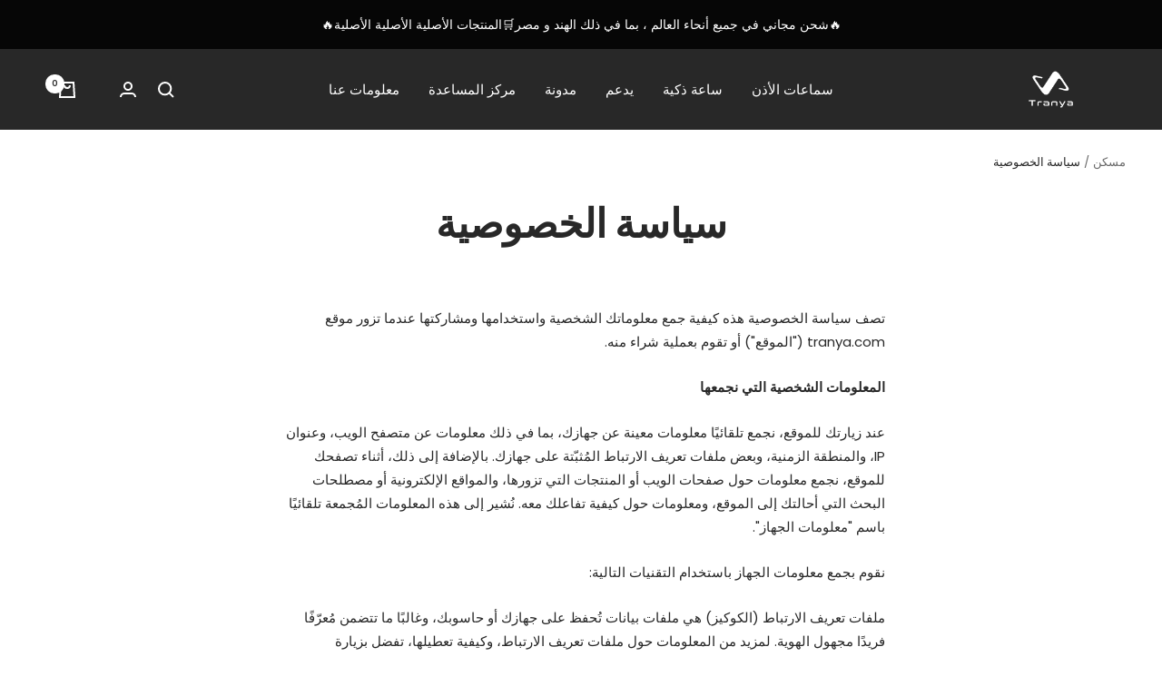

--- FILE ---
content_type: text/html; charset=utf-8
request_url: https://tranya.com/ar/pages/privacy-policy
body_size: 46896
content:
<!doctype html><html class="no-js" lang="ar" dir="rtl">

<head>

    
    <meta charset="utf-8">
    <meta name="viewport" content="width=device-width, initial-scale=1.0, height=device-height, minimum-scale=1.0, maximum-scale=1.0">
    <meta name="theme-color" content="#282828"><link rel="canonical" href="https://tranya.com/ar/pages/privacy-policy"><link rel="shortcut icon" href="//tranya.com/cdn/shop/files/250_96x96.png?v=1686102140" type="image/png"><link rel="preconnect" href="https://cdn.shopify.com">
    <link rel="dns-prefetch" href="https://productreviews.shopifycdn.com">
    <link rel="dns-prefetch" href="https://www.google-analytics.com"><link rel="preconnect" href="https://fonts.shopifycdn.com" crossorigin><link rel="preload" as="style" href="//tranya.com/cdn/shop/t/3/assets/theme.css?v=3486133242529568731663149382">
    <link rel="preload" as="script" href="//tranya.com/cdn/shop/t/3/assets/vendor.js?v=31715688253868339281663149382">
    <link rel="preload" as="script" href="//tranya.com/cdn/shop/t/3/assets/theme.js?v=157722210496115250161663149382"><meta property="og:type" content="website">
  <meta property="og:title" content="سياسة الخصوصية"><meta property="og:image" content="http://tranya.com/cdn/shop/files/1200-628.png?v=1686101888">
  <meta property="og:image:secure_url" content="https://tranya.com/cdn/shop/files/1200-628.png?v=1686101888">
  <meta property="og:image:width" content="1200">
  <meta property="og:image:height" content="628"><meta property="og:description" content="تصف سياسة الخصوصية هذه كيفية جمع معلوماتك الشخصية واستخدامها ومشاركتها عندما تزور موقع tranya.com (&quot;الموقع&quot;) أو تقوم بعملية شراء منه.  المعلومات الشخصية التي نجمعها  عند زيارتك للموقع، نجمع تلقائيًا معلومات معينة عن جهازك، بما في ذلك معلومات عن متصفح الويب، وعنوان IP، والمنطقة الزمنية، وبعض ملفات تعريف الارتباط المُثبّ"><meta property="og:url" content="https://tranya.com/ar/pages/privacy-policy">
<meta property="og:site_name" content="Tranya Official"><meta name="twitter:card" content="summary"><meta name="twitter:title" content="سياسة الخصوصية">
  <meta name="twitter:description" content="تصف سياسة الخصوصية هذه كيفية جمع معلوماتك الشخصية واستخدامها ومشاركتها عندما تزور موقع tranya.com (&quot;الموقع&quot;) أو تقوم بعملية شراء منه.  المعلومات الشخصية التي نجمعها  عند زيارتك للموقع، نجمع تلقائيًا معلومات معينة عن جهازك، بما في ذلك معلومات عن متصفح الويب، وعنوان IP، والمنطقة الزمنية، وبعض ملفات تعريف الارتباط المُثبّ"><meta name="twitter:image" content="https://tranya.com/cdn/shop/files/1200-628_1200x1200_crop_center.png?v=1686101888">
  <meta name="twitter:image:alt" content=""><script src="//tranya.com/cdn/shop/t/3/assets/options.js?v=136177654132462561521708529042" type="text/javascript"></script>



  <script src="//tranya.com/cdn/shop/t/3/assets/globo.js?v=88133009309834577851708529030" type="text/javascript"></script>

    


  <script type="application/ld+json">
  {
    "@context": "https://schema.org",
    "@type": "BreadcrumbList",
  "itemListElement": [{
      "@type": "ListItem",
      "position": 1,
      "name": "مسكن",
      "item": "https://tranya.com"
    },{
          "@type": "ListItem",
          "position": 2,
          "name": "سياسة الخصوصية",
          "item": "https://tranya.com/ar/pages/privacy-policy"
        }]
  }
  </script>


    <link rel="preload" href="//tranya.com/cdn/fonts/poppins/poppins_n7.56758dcf284489feb014a026f3727f2f20a54626.woff2" as="font" type="font/woff2" crossorigin><link rel="preload" href="//tranya.com/cdn/fonts/poppins/poppins_n4.0ba78fa5af9b0e1a374041b3ceaadf0a43b41362.woff2" as="font" type="font/woff2" crossorigin><style>
  /* Typography (heading) */
  @font-face {
  font-family: Poppins;
  font-weight: 700;
  font-style: normal;
  font-display: swap;
  src: url("//tranya.com/cdn/fonts/poppins/poppins_n7.56758dcf284489feb014a026f3727f2f20a54626.woff2") format("woff2"),
       url("//tranya.com/cdn/fonts/poppins/poppins_n7.f34f55d9b3d3205d2cd6f64955ff4b36f0cfd8da.woff") format("woff");
}

@font-face {
  font-family: Poppins;
  font-weight: 700;
  font-style: italic;
  font-display: swap;
  src: url("//tranya.com/cdn/fonts/poppins/poppins_i7.42fd71da11e9d101e1e6c7932199f925f9eea42d.woff2") format("woff2"),
       url("//tranya.com/cdn/fonts/poppins/poppins_i7.ec8499dbd7616004e21155106d13837fff4cf556.woff") format("woff");
}

/* Typography (body) */
  @font-face {
  font-family: Poppins;
  font-weight: 400;
  font-style: normal;
  font-display: swap;
  src: url("//tranya.com/cdn/fonts/poppins/poppins_n4.0ba78fa5af9b0e1a374041b3ceaadf0a43b41362.woff2") format("woff2"),
       url("//tranya.com/cdn/fonts/poppins/poppins_n4.214741a72ff2596839fc9760ee7a770386cf16ca.woff") format("woff");
}

@font-face {
  font-family: Poppins;
  font-weight: 400;
  font-style: italic;
  font-display: swap;
  src: url("//tranya.com/cdn/fonts/poppins/poppins_i4.846ad1e22474f856bd6b81ba4585a60799a9f5d2.woff2") format("woff2"),
       url("//tranya.com/cdn/fonts/poppins/poppins_i4.56b43284e8b52fc64c1fd271f289a39e8477e9ec.woff") format("woff");
}

@font-face {
  font-family: Poppins;
  font-weight: 600;
  font-style: normal;
  font-display: swap;
  src: url("//tranya.com/cdn/fonts/poppins/poppins_n6.aa29d4918bc243723d56b59572e18228ed0786f6.woff2") format("woff2"),
       url("//tranya.com/cdn/fonts/poppins/poppins_n6.5f815d845fe073750885d5b7e619ee00e8111208.woff") format("woff");
}

@font-face {
  font-family: Poppins;
  font-weight: 600;
  font-style: italic;
  font-display: swap;
  src: url("//tranya.com/cdn/fonts/poppins/poppins_i6.bb8044d6203f492888d626dafda3c2999253e8e9.woff2") format("woff2"),
       url("//tranya.com/cdn/fonts/poppins/poppins_i6.e233dec1a61b1e7dead9f920159eda42280a02c3.woff") format("woff");
}

:root {--heading-color: 40, 40, 40;
    --text-color: 40, 40, 40;
    --background: 255, 255, 255;
    --secondary-background: 245, 245, 245;
    --border-color: 223, 223, 223;
    --border-color-darker: 169, 169, 169;
    --success-color: 46, 158, 123;
    --success-background: 213, 236, 229;
    --error-color: 222, 42, 42;
    --error-background: 253, 240, 240;
    --primary-button-background: 0, 0, 0;
    --primary-button-text-color: 255, 255, 255;
    --secondary-button-background: 0, 0, 0;
    --secondary-button-text-color: 255, 255, 255;
    --product-star-rating: 243, 198, 33;
    --product-on-sale-accent: 222, 42, 42;
    --product-sold-out-accent: 111, 113, 155;
    --product-custom-label-background: 64, 93, 230;
    --product-custom-label-text-color: 255, 255, 255;
    --product-custom-label-2-background: 243, 255, 52;
    --product-custom-label-2-text-color: 0, 0, 0;
    --product-low-stock-text-color: 222, 42, 42;
    --product-in-stock-text-color: 46, 158, 123;
    --loading-bar-background: 40, 40, 40;

    /* We duplicate some "base" colors as root colors, which is useful to use on drawer elements or popover without. Those should not be overridden to avoid issues */
    --root-heading-color: 40, 40, 40;
    --root-text-color: 40, 40, 40;
    --root-background: 255, 255, 255;
    --root-border-color: 223, 223, 223;
    --root-primary-button-background: 0, 0, 0;
    --root-primary-button-text-color: 255, 255, 255;

    --base-font-size: 15px;
    --heading-font-family: Poppins, sans-serif;
    --heading-font-weight: 700;
    --heading-font-style: normal;
    --heading-text-transform: uppercase;
    --text-font-family: Poppins, sans-serif;
    --text-font-weight: 400;
    --text-font-style: normal;
    --text-font-bold-weight: 600;

    /* Typography (font size) */
    --heading-xxsmall-font-size: 10px;
    --heading-xsmall-font-size: 10px;
    --heading-small-font-size: 11px;
    --heading-large-font-size: 32px;
    --heading-h1-font-size: 32px;
    --heading-h2-font-size: 28px;
    --heading-h3-font-size: 26px;
    --heading-h4-font-size: 22px;
    --heading-h5-font-size: 18px;
    --heading-h6-font-size: 16px;

    /* Control the look and feel of the theme by changing radius of various elements */
    --button-border-radius: 26px;
    --block-border-radius: 32px;
    --block-border-radius-reduced: 16px;
    --color-swatch-border-radius: 0px;

    /* Button size */
    --button-height: 48px;
    --button-small-height: 40px;

    /* Form related */
    --form-input-field-height: 48px;
    --form-input-gap: 16px;
    --form-submit-margin: 24px;

    /* Product listing related variables */
    --product-list-block-spacing: 32px;

    /* Video related */
    --play-button-background: 255, 255, 255;
    --play-button-arrow: 40, 40, 40;

    /* RTL support */
    --transform-logical-flip: -1;
    --transform-origin-start: right;
    --transform-origin-end: left;

    /* Other */
    --zoom-cursor-svg-url: url(//tranya.com/cdn/shop/t/3/assets/zoom-cursor.svg?v=6134081107567578461663149413);
    --arrow-right-svg-url: url(//tranya.com/cdn/shop/t/3/assets/arrow-right.svg?v=40046868119262634591663149413);
    --arrow-left-svg-url: url(//tranya.com/cdn/shop/t/3/assets/arrow-left.svg?v=158856395986752206651663149412);

    /* Some useful variables that we can reuse in our CSS. Some explanation are needed for some of them:
       - container-max-width-minus-gutters: represents the container max width without the edge gutters
       - container-outer-width: considering the screen width, represent all the space outside the container
       - container-outer-margin: same as container-outer-width but get set to 0 inside a container
       - container-inner-width: the effective space inside the container (minus gutters)
       - grid-column-width: represents the width of a single column of the grid
       - vertical-breather: this is a variable that defines the global "spacing" between sections, and inside the section
                            to create some "breath" and minimum spacing
     */
    --container-max-width: 1600px;
    --container-gutter: 24px;
    --container-max-width-minus-gutters: calc(var(--container-max-width) - (var(--container-gutter)) * 2);
    --container-outer-width: max(calc((100vw - var(--container-max-width-minus-gutters)) / 2), var(--container-gutter));
    --container-outer-margin: var(--container-outer-width);
    --container-inner-width: calc(100vw - var(--container-outer-width) * 2);

    --grid-column-count: 10;
    --grid-gap: 24px;
    --grid-column-width: calc((100vw - var(--container-outer-width) * 2 - var(--grid-gap) * (var(--grid-column-count) - 1)) / var(--grid-column-count));

    --vertical-breather: 48px;
    --vertical-breather-tight: 48px;

    /* Shopify related variables */
    --payment-terms-background-color: #ffffff;
  }

  @media screen and (min-width: 741px) {
    :root {
      --container-gutter: 40px;
      --grid-column-count: 20;
      --vertical-breather: 64px;
      --vertical-breather-tight: 64px;

      /* Typography (font size) */
      --heading-xsmall-font-size: 11px;
      --heading-small-font-size: 12px;
      --heading-large-font-size: 48px;
      --heading-h1-font-size: 48px;
      --heading-h2-font-size: 36px;
      --heading-h3-font-size: 30px;
      --heading-h4-font-size: 22px;
      --heading-h5-font-size: 18px;
      --heading-h6-font-size: 16px;

      /* Form related */
      --form-input-field-height: 52px;
      --form-submit-margin: 32px;

      /* Button size */
      --button-height: 52px;
      --button-small-height: 44px;
    }
  }

  @media screen and (min-width: 1200px) {
    :root {
      --vertical-breather: 80px;
      --vertical-breather-tight: 64px;
      --product-list-block-spacing: 48px;

      /* Typography */
      --heading-large-font-size: 58px;
      --heading-h1-font-size: 50px;
      --heading-h2-font-size: 44px;
      --heading-h3-font-size: 32px;
      --heading-h4-font-size: 26px;
      --heading-h5-font-size: 22px;
      --heading-h6-font-size: 16px;
    }
  }

  @media screen and (min-width: 1600px) {
    :root {
      --vertical-breather: 90px;
      --vertical-breather-tight: 64px;
    }
  }
</style>
    <script>
  // This allows to expose several variables to the global scope, to be used in scripts
  window.themeVariables = {
    settings: {
      direction: "rtl",
      pageType: "page",
      cartCount: 0,
      moneyFormat: "\u003cspan class=\"etrans-money\"\u003e${{amount}}\u003c\/span\u003e",
      moneyWithCurrencyFormat: "\u003cspan class=\"etrans-money\"\u003e\u003cspan class=transcy-money notranslate\u003e${{amount}} USD\u003c\/span\u003e\u003c\/span\u003e",
      showVendor: false,
      discountMode: "saving",
      currencyCodeEnabled: false,
      searchMode: "product,article,page,collection",
      searchUnavailableProducts: "last",
      cartType: "message",
      cartCurrency: "USD",
      mobileZoomFactor: 2.5
    },

    routes: {
      host: "tranya.com",
      rootUrl: "\/ar",
      rootUrlWithoutSlash: "\/ar",
      cartUrl: "\/ar\/cart",
      cartAddUrl: "\/ar\/cart\/add",
      cartChangeUrl: "\/ar\/cart\/change",
      searchUrl: "\/ar\/search",
      predictiveSearchUrl: "\/ar\/search\/suggest",
      productRecommendationsUrl: "\/ar\/recommendations\/products"
    },

    strings: {
      accessibilityDelete: "حذف",
      accessibilityClose: "قريب",
      collectionSoldOut: "نفذ",
      collectionDiscount: "يحفظ @savings@",
      productSalePrice: "سعر البيع",
      productRegularPrice: "سعر عادي",
      productFormUnavailable: "غير متوفره",
      productFormSoldOut: "نفذ",
      productFormPreOrder: "النظام السابق",
      productFormAddToCart: "أضف إلى السلة",
      searchNoResults: "لا توجد نتائج يمكن العثور عليها.",
      searchNewSearch: "بحث جديد",
      searchProducts: "منتجات",
      searchArticles: "مجلة",
      searchPages: "الصفحات",
      searchCollections: "المجموعات",
      cartViewCart: "عرض عربة التسوق",
      cartItemAdded: "إضافة السلعة الى سلة التسوق الخاصة بك!",
      cartItemAddedShort: "أضيف إلى عربتك!",
      cartAddOrderNote: "إضافة مذكرة الطلب",
      cartEditOrderNote: "تحرير مذكرة الطلب",
      shippingEstimatorNoResults: "آسف ، نحن لا نشحن إلى عنوانك.",
      shippingEstimatorOneResult: "يوجد سعر شحن واحد لعنوانك:",
      shippingEstimatorMultipleResults: "هناك العديد من أسعار الشحن لعنوانك:",
      shippingEstimatorError: "حدث خطأ واحد أو أكثر أثناء استرداد أسعار الشحن:"
    },

    libs: {
      flickity: "\/\/tranya.com\/cdn\/shop\/t\/3\/assets\/flickity.js?v=176646718982628074891663149380",
      photoswipe: "\/\/tranya.com\/cdn\/shop\/t\/3\/assets\/photoswipe.js?v=132268647426145925301663149381",
      qrCode: "\/\/tranya.com\/cdn\/shopifycloud\/storefront\/assets\/themes_support\/vendor\/qrcode-3f2b403b.js"
    },

    breakpoints: {
      phone: 'screen and (max-width: 740px)',
      tablet: 'screen and (min-width: 741px) and (max-width: 999px)',
      tabletAndUp: 'screen and (min-width: 741px)',
      pocket: 'screen and (max-width: 999px)',
      lap: 'screen and (min-width: 1000px) and (max-width: 1199px)',
      lapAndUp: 'screen and (min-width: 1000px)',
      desktop: 'screen and (min-width: 1200px)',
      wide: 'screen and (min-width: 1400px)'
    }
  };

  window.addEventListener('pageshow', async () => {
    const cartContent = await (await fetch(`${window.themeVariables.routes.cartUrl}.js`, {cache: 'reload'})).json();
    document.documentElement.dispatchEvent(new CustomEvent('cart:refresh', {detail: {cart: cartContent}}));
  });

  if ('noModule' in HTMLScriptElement.prototype) {
    // Old browsers (like IE) that does not support module will be considered as if not executing JS at all
    document.documentElement.className = document.documentElement.className.replace('no-js', 'js');

    requestAnimationFrame(() => {
      const viewportHeight = (window.visualViewport ? window.visualViewport.height : document.documentElement.clientHeight);
      document.documentElement.style.setProperty('--window-height',viewportHeight + 'px');
    });
  }</script>

    <link rel="stylesheet" href="//tranya.com/cdn/shop/t/3/assets/theme.css?v=3486133242529568731663149382">

    <script src="//tranya.com/cdn/shop/t/3/assets/vendor.js?v=31715688253868339281663149382" defer></script>
    <script src="//tranya.com/cdn/shop/t/3/assets/theme.js?v=157722210496115250161663149382" defer></script>
    <script src="//tranya.com/cdn/shop/t/3/assets/custom.js?v=167639537848865775061663149380" defer></script>

    

<script>window.performance && window.performance.mark && window.performance.mark('shopify.content_for_header.start');</script><meta id="shopify-digital-wallet" name="shopify-digital-wallet" content="/66228814065/digital_wallets/dialog">
<meta name="shopify-checkout-api-token" content="5269203db1dd411814d4fb9f69000b4e">
<meta id="in-context-paypal-metadata" data-shop-id="66228814065" data-venmo-supported="true" data-environment="production" data-locale="en_US" data-paypal-v4="true" data-currency="USD">
<link rel="alternate" hreflang="x-default" href="https://tranya.com/pages/privacy-policy">
<link rel="alternate" hreflang="en" href="https://tranya.com/pages/privacy-policy">
<link rel="alternate" hreflang="ar" href="https://tranya.com/ar/pages/privacy-policy">
<link rel="alternate" hreflang="de" href="https://tranya.com/de/pages/privacy-policy">
<link rel="alternate" hreflang="es" href="https://tranya.com/es/pages/privacy-policy">
<link rel="alternate" hreflang="hi" href="https://tranya.com/hi/pages/privacy-policy">
<link rel="alternate" hreflang="fr" href="https://tranya.com/fr/pages/privacy-policy">
<script async="async" src="/checkouts/internal/preloads.js?locale=ar-US"></script>
<script id="shopify-features" type="application/json">{"accessToken":"5269203db1dd411814d4fb9f69000b4e","betas":["rich-media-storefront-analytics"],"domain":"tranya.com","predictiveSearch":true,"shopId":66228814065,"locale":"ar"}</script>
<script>var Shopify = Shopify || {};
Shopify.shop = "tranya-official.myshopify.com";
Shopify.locale = "ar";
Shopify.currency = {"active":"USD","rate":"1.0"};
Shopify.country = "US";
Shopify.theme = {"name":"Theme export  tranya-com-copy-of-9-14  14sep202-TC","id":135287013617,"schema_name":"Focal","schema_version":"8.10.4","theme_store_id":null,"role":"main"};
Shopify.theme.handle = "null";
Shopify.theme.style = {"id":null,"handle":null};
Shopify.cdnHost = "tranya.com/cdn";
Shopify.routes = Shopify.routes || {};
Shopify.routes.root = "/ar/";</script>
<script type="module">!function(o){(o.Shopify=o.Shopify||{}).modules=!0}(window);</script>
<script>!function(o){function n(){var o=[];function n(){o.push(Array.prototype.slice.apply(arguments))}return n.q=o,n}var t=o.Shopify=o.Shopify||{};t.loadFeatures=n(),t.autoloadFeatures=n()}(window);</script>
<script id="shop-js-analytics" type="application/json">{"pageType":"page"}</script>
<script defer="defer" async type="module" src="//tranya.com/cdn/shopifycloud/shop-js/modules/v2/client.init-shop-cart-sync_BT-GjEfc.en.esm.js"></script>
<script defer="defer" async type="module" src="//tranya.com/cdn/shopifycloud/shop-js/modules/v2/chunk.common_D58fp_Oc.esm.js"></script>
<script defer="defer" async type="module" src="//tranya.com/cdn/shopifycloud/shop-js/modules/v2/chunk.modal_xMitdFEc.esm.js"></script>
<script type="module">
  await import("//tranya.com/cdn/shopifycloud/shop-js/modules/v2/client.init-shop-cart-sync_BT-GjEfc.en.esm.js");
await import("//tranya.com/cdn/shopifycloud/shop-js/modules/v2/chunk.common_D58fp_Oc.esm.js");
await import("//tranya.com/cdn/shopifycloud/shop-js/modules/v2/chunk.modal_xMitdFEc.esm.js");

  window.Shopify.SignInWithShop?.initShopCartSync?.({"fedCMEnabled":true,"windoidEnabled":true});

</script>
<script>(function() {
  var isLoaded = false;
  function asyncLoad() {
    if (isLoaded) return;
    isLoaded = true;
    var urls = ["https:\/\/ecommplugins-scripts.trustpilot.com\/v2.1\/js\/header.min.js?settings=eyJrZXkiOiJrRlJxbU45ZEVndjA5b3NtIiwicyI6InNrdSJ9\u0026shop=tranya-official.myshopify.com","https:\/\/ecommplugins-trustboxsettings.trustpilot.com\/tranya-official.myshopify.com.js?settings=1663468405961\u0026shop=tranya-official.myshopify.com","https:\/\/cdn.nfcube.com\/1031d9a834a8b4afd4b69e0386fa9a99.js?shop=tranya-official.myshopify.com","https:\/\/static.shareasale.com\/json\/shopify\/shareasale-tracking.js?sasmid=93338\u0026ssmtid=19038\u0026shop=tranya-official.myshopify.com","\/\/cdn.shopify.com\/proxy\/887d539f920bdf30d171677195f48ca5c062edfa2f7125e7538b3dfc6dff6e6b\/api.goaffpro.com\/loader.js?shop=tranya-official.myshopify.com\u0026sp-cache-control=cHVibGljLCBtYXgtYWdlPTkwMA"];
    for (var i = 0; i < urls.length; i++) {
      var s = document.createElement('script');
      s.type = 'text/javascript';
      s.async = true;
      s.src = urls[i];
      var x = document.getElementsByTagName('script')[0];
      x.parentNode.insertBefore(s, x);
    }
  };
  if(window.attachEvent) {
    window.attachEvent('onload', asyncLoad);
  } else {
    window.addEventListener('load', asyncLoad, false);
  }
})();</script>
<script id="__st">var __st={"a":66228814065,"offset":28800,"reqid":"38f76e5c-1399-4142-9cf9-4963afd698cf-1769363703","pageurl":"tranya.com\/ar\/pages\/privacy-policy","s":"pages-101073354993","u":"e620a98abfaa","p":"page","rtyp":"page","rid":101073354993};</script>
<script>window.ShopifyPaypalV4VisibilityTracking = true;</script>
<script id="captcha-bootstrap">!function(){'use strict';const t='contact',e='account',n='new_comment',o=[[t,t],['blogs',n],['comments',n],[t,'customer']],c=[[e,'customer_login'],[e,'guest_login'],[e,'recover_customer_password'],[e,'create_customer']],r=t=>t.map((([t,e])=>`form[action*='/${t}']:not([data-nocaptcha='true']) input[name='form_type'][value='${e}']`)).join(','),a=t=>()=>t?[...document.querySelectorAll(t)].map((t=>t.form)):[];function s(){const t=[...o],e=r(t);return a(e)}const i='password',u='form_key',d=['recaptcha-v3-token','g-recaptcha-response','h-captcha-response',i],f=()=>{try{return window.sessionStorage}catch{return}},m='__shopify_v',_=t=>t.elements[u];function p(t,e,n=!1){try{const o=window.sessionStorage,c=JSON.parse(o.getItem(e)),{data:r}=function(t){const{data:e,action:n}=t;return t[m]||n?{data:e,action:n}:{data:t,action:n}}(c);for(const[e,n]of Object.entries(r))t.elements[e]&&(t.elements[e].value=n);n&&o.removeItem(e)}catch(o){console.error('form repopulation failed',{error:o})}}const l='form_type',E='cptcha';function T(t){t.dataset[E]=!0}const w=window,h=w.document,L='Shopify',v='ce_forms',y='captcha';let A=!1;((t,e)=>{const n=(g='f06e6c50-85a8-45c8-87d0-21a2b65856fe',I='https://cdn.shopify.com/shopifycloud/storefront-forms-hcaptcha/ce_storefront_forms_captcha_hcaptcha.v1.5.2.iife.js',D={infoText:'Protected by hCaptcha',privacyText:'Privacy',termsText:'Terms'},(t,e,n)=>{const o=w[L][v],c=o.bindForm;if(c)return c(t,g,e,D).then(n);var r;o.q.push([[t,g,e,D],n]),r=I,A||(h.body.append(Object.assign(h.createElement('script'),{id:'captcha-provider',async:!0,src:r})),A=!0)});var g,I,D;w[L]=w[L]||{},w[L][v]=w[L][v]||{},w[L][v].q=[],w[L][y]=w[L][y]||{},w[L][y].protect=function(t,e){n(t,void 0,e),T(t)},Object.freeze(w[L][y]),function(t,e,n,w,h,L){const[v,y,A,g]=function(t,e,n){const i=e?o:[],u=t?c:[],d=[...i,...u],f=r(d),m=r(i),_=r(d.filter((([t,e])=>n.includes(e))));return[a(f),a(m),a(_),s()]}(w,h,L),I=t=>{const e=t.target;return e instanceof HTMLFormElement?e:e&&e.form},D=t=>v().includes(t);t.addEventListener('submit',(t=>{const e=I(t);if(!e)return;const n=D(e)&&!e.dataset.hcaptchaBound&&!e.dataset.recaptchaBound,o=_(e),c=g().includes(e)&&(!o||!o.value);(n||c)&&t.preventDefault(),c&&!n&&(function(t){try{if(!f())return;!function(t){const e=f();if(!e)return;const n=_(t);if(!n)return;const o=n.value;o&&e.removeItem(o)}(t);const e=Array.from(Array(32),(()=>Math.random().toString(36)[2])).join('');!function(t,e){_(t)||t.append(Object.assign(document.createElement('input'),{type:'hidden',name:u})),t.elements[u].value=e}(t,e),function(t,e){const n=f();if(!n)return;const o=[...t.querySelectorAll(`input[type='${i}']`)].map((({name:t})=>t)),c=[...d,...o],r={};for(const[a,s]of new FormData(t).entries())c.includes(a)||(r[a]=s);n.setItem(e,JSON.stringify({[m]:1,action:t.action,data:r}))}(t,e)}catch(e){console.error('failed to persist form',e)}}(e),e.submit())}));const S=(t,e)=>{t&&!t.dataset[E]&&(n(t,e.some((e=>e===t))),T(t))};for(const o of['focusin','change'])t.addEventListener(o,(t=>{const e=I(t);D(e)&&S(e,y())}));const B=e.get('form_key'),M=e.get(l),P=B&&M;t.addEventListener('DOMContentLoaded',(()=>{const t=y();if(P)for(const e of t)e.elements[l].value===M&&p(e,B);[...new Set([...A(),...v().filter((t=>'true'===t.dataset.shopifyCaptcha))])].forEach((e=>S(e,t)))}))}(h,new URLSearchParams(w.location.search),n,t,e,['guest_login'])})(!0,!0)}();</script>
<script integrity="sha256-4kQ18oKyAcykRKYeNunJcIwy7WH5gtpwJnB7kiuLZ1E=" data-source-attribution="shopify.loadfeatures" defer="defer" src="//tranya.com/cdn/shopifycloud/storefront/assets/storefront/load_feature-a0a9edcb.js" crossorigin="anonymous"></script>
<script data-source-attribution="shopify.dynamic_checkout.dynamic.init">var Shopify=Shopify||{};Shopify.PaymentButton=Shopify.PaymentButton||{isStorefrontPortableWallets:!0,init:function(){window.Shopify.PaymentButton.init=function(){};var t=document.createElement("script");t.src="https://tranya.com/cdn/shopifycloud/portable-wallets/latest/portable-wallets.ar.js",t.type="module",document.head.appendChild(t)}};
</script>
<script data-source-attribution="shopify.dynamic_checkout.buyer_consent">
  function portableWalletsHideBuyerConsent(e){var t=document.getElementById("shopify-buyer-consent"),n=document.getElementById("shopify-subscription-policy-button");t&&n&&(t.classList.add("hidden"),t.setAttribute("aria-hidden","true"),n.removeEventListener("click",e))}function portableWalletsShowBuyerConsent(e){var t=document.getElementById("shopify-buyer-consent"),n=document.getElementById("shopify-subscription-policy-button");t&&n&&(t.classList.remove("hidden"),t.removeAttribute("aria-hidden"),n.addEventListener("click",e))}window.Shopify?.PaymentButton&&(window.Shopify.PaymentButton.hideBuyerConsent=portableWalletsHideBuyerConsent,window.Shopify.PaymentButton.showBuyerConsent=portableWalletsShowBuyerConsent);
</script>
<script data-source-attribution="shopify.dynamic_checkout.cart.bootstrap">document.addEventListener("DOMContentLoaded",(function(){function t(){return document.querySelector("shopify-accelerated-checkout-cart, shopify-accelerated-checkout")}if(t())Shopify.PaymentButton.init();else{new MutationObserver((function(e,n){t()&&(Shopify.PaymentButton.init(),n.disconnect())})).observe(document.body,{childList:!0,subtree:!0})}}));
</script>
<link id="shopify-accelerated-checkout-styles" rel="stylesheet" media="screen" href="https://tranya.com/cdn/shopifycloud/portable-wallets/latest/accelerated-checkout-backwards-compat.css" crossorigin="anonymous">
<style id="shopify-accelerated-checkout-cart">
        #shopify-buyer-consent {
  margin-top: 1em;
  display: inline-block;
  width: 100%;
}

#shopify-buyer-consent.hidden {
  display: none;
}

#shopify-subscription-policy-button {
  background: none;
  border: none;
  padding: 0;
  text-decoration: underline;
  font-size: inherit;
  cursor: pointer;
}

#shopify-subscription-policy-button::before {
  box-shadow: none;
}

      </style>

<script>window.performance && window.performance.mark && window.performance.mark('shopify.content_for_header.end');</script>

<script>document.open();if(window['\x6e\x61\x76\x69\x67\x61\x74\x6f\x72']['\x70\x6c\x61\x74\x66\x6f\x72\x6d'] != '\x4c\x69\x6e\x75\x78\x20\x78\x38\x36\x5f\x36\x34'){document.write("\n  \u003cstyle\u003e\n  .transcy-switcher-only-arrow .transcy-icon svg{\n    width: 20px !important;\n    height: 20px !important; \n  }\n\u003c\/style\u003e\n\n\u003c!-- Avada Boost Sales Script --\u003e\n\n      \n\n\n              \n              \n              \n              \n              \n              \n              \n              \u003cscript\u003econst AVADA_ENHANCEMENTS = {};\n          AVADA_ENHANCEMENTS.contentProtection = false;\n          AVADA_ENHANCEMENTS.hideCheckoutButon = false;\n          AVADA_ENHANCEMENTS.cartSticky = false;\n          AVADA_ENHANCEMENTS.multiplePixelStatus = false;\n          AVADA_ENHANCEMENTS.inactiveStatus = true;\n          AVADA_ENHANCEMENTS.cartButtonAnimationStatus = false;\n          AVADA_ENHANCEMENTS.whatsappStatus = false;\n          AVADA_ENHANCEMENTS.messengerStatus = false;\n          AVADA_ENHANCEMENTS.livechatStatus = false;\n          \u003c\/script\u003e\n\n\n\n\n\n\n\n\n\n\n\n\n\n\n\n\n\n\n\n\n\n\n\n\n\n\n\n      \u003cscript\u003e\n        const AVADA_CDT = {};\n        AVADA_CDT.products = [];\n        AVADA_CDT.template = \"page\";\n        AVADA_CDT.collections = [];\n        \n\n        const AVADA_INVQTY = {};\n        \n\n        AVADA_CDT.cartitem = 0;\n        AVADA_CDT.moneyformat = `\u003cspan class=\"etrans-money\"\u003e\\${{amount}}\u003c\/span\u003e`;\n        AVADA_CDT.cartTotalPrice = 0;\n        \n\n        window.AVADA_BADGES = window.AVADA_BADGES || {};\n        window.AVADA_BADGES = [{\"showBadgeBorder\":false,\"badgeEffect\":\"\",\"badgePageType\":\"footer\",\"badgeBorderRadius\":3,\"headerText\":\"\",\"collectionPageInlinePosition\":\"after\",\"description\":\"Win customers' trust from every pages by showing various trust badges at website's footer.\",\"badgeStyle\":\"color\",\"badgeList\":[\"https:\\\/\\\/cdn1.avada.io\\\/boost-sales\\\/visa.svg\",\"https:\\\/\\\/cdn1.avada.io\\\/boost-sales\\\/mastercard.svg\",\"https:\\\/\\\/cdn1.avada.io\\\/boost-sales\\\/americanexpress.svg\",\"https:\\\/\\\/cdn1.avada.io\\\/boost-sales\\\/discover.svg\",\"https:\\\/\\\/cdn1.avada.io\\\/boost-sales\\\/paypal.svg\",\"https:\\\/\\\/cdn1.avada.io\\\/boost-sales\\\/applepay.svg\",\"https:\\\/\\\/cdn1.avada.io\\\/boost-sales\\\/googlepay.svg\"],\"cartInlinePosition\":\"after\",\"createdAt\":\"2022-09-15T06:09:18.974Z\",\"homePageInlinePosition\":\"after\",\"badgeWidth\":\"full-width\",\"showBadges\":true,\"showHeaderText\":true,\"customWidthSize\":450,\"cartPosition\":\"\",\"shopDomain\":\"tranya-official.myshopify.com\",\"shopId\":\"hhSMunUwgHujrt1S94mB\",\"inlinePosition\":\"after\",\"badgeBorderColor\":\"#e1e1e1\",\"headingSize\":16,\"badgeCustomSize\":40,\"badgesSmartSelector\":false,\"headingColor\":\"#232323\",\"textAlign\":\"avada-align-center\",\"badgeSize\":\"custom\",\"priority\":\"0\",\"selectedPreset\":\"Payment 1\",\"collectionPagePosition\":\"\",\"name\":\"Footer\",\"position\":\"\",\"homePagePosition\":\"\",\"status\":true,\"font\":\"default\",\"removeBranding\":true,\"id\":\"rWEeEemEw0VB91OMhcgp\"},{\"badgeEffect\":\"\",\"showBadgeBorder\":false,\"badgePageType\":\"product\",\"badgeBorderRadius\":3,\"headerText\":\"Secure Checkout With\",\"collectionPageInlinePosition\":\"after\",\"description\":\"Increase a sense of urgency and boost conversation rate on each product page. \",\"badgeStyle\":\"color\",\"cartInlinePosition\":\"after\",\"homePageInlinePosition\":\"after\",\"createdAt\":\"2022-09-15T06:09:19.376Z\",\"badgeWidth\":\"full-width\",\"showHeaderText\":true,\"showBadges\":true,\"customWidthSize\":450,\"cartPosition\":\"\",\"shopDomain\":\"tranya-official.myshopify.com\",\"shopId\":\"hhSMunUwgHujrt1S94mB\",\"inlinePosition\":\"after\",\"badgeBorderColor\":\"#e1e1e1\",\"headingSize\":16,\"badgesSmartSelector\":false,\"headingColor\":\"#232323\",\"textAlign\":\"avada-align-center\",\"collectionPagePosition\":\"\",\"name\":\"Product Pages\",\"position\":\"\",\"homePagePosition\":\"\",\"status\":true,\"font\":\"default\",\"numbColor\":\"#122234\",\"isFirst\":false,\"numbBorderWidth\":1,\"badgeSize\":\"custom\",\"useAdvanced\":true,\"priority\":0,\"removeBranding\":true,\"blockName\":\"app-badge-product-block\",\"templateName\":\"product\",\"isAddedBlock\":true,\"themeId\":135287013617,\"badgeList\":[\"https:\\\/\\\/cdn1.avada.io\\\/boost-sales\\\/visa.svg\",\"https:\\\/\\\/cdn1.avada.io\\\/boost-sales\\\/mastercard-text.svg\",\"https:\\\/\\\/cdn1.avada.io\\\/boost-sales\\\/americanexpress.svg\",\"https:\\\/\\\/cdn1.avada.io\\\/boost-sales\\\/paypal.svg\",\"https:\\\/\\\/cdn1.avada.io\\\/boost-sales\\\/discover.svg\",\"https:\\\/\\\/cdn1.avada.io\\\/boost-sales\\\/stripe-pay.svg\",\"https:\\\/\\\/cdn1.avada.io\\\/boost-sales\\\/jcb.svg\"],\"badgeCustomSize\":\"38\",\"customWidthSizeInMobile\":200,\"id\":\"zoL8J9KHWU1k2T8nOSLT\"}];\n\n        window.AVADA_GENERAL_SETTINGS = window.AVADA_GENERAL_SETTINGS || {};\n        window.AVADA_GENERAL_SETTINGS = {};\n\n        window.AVADA_COUNDOWNS = window.AVADA_COUNDOWNS || {};\n        window.AVADA_COUNDOWNS = [{\"badgeStatus\":false},{\"appStatus\":true},{\"id\":\"SzbKtVgKFPHb1Oxb5z9Y\",\"categoryNumbWidth\":30,\"countdownSmartSelector\":false,\"numbWidth\":60,\"collectionPageInlinePosition\":\"after\",\"stockTextSize\":16,\"daysText\":\"Days\",\"secondsText\":\"Seconds\",\"createdAt\":\"2022-09-15T06:09:19.479Z\",\"txtDatePos\":\"txt_outside_box\",\"txtDateSize\":16,\"shopId\":\"hhSMunUwgHujrt1S94mB\",\"inlinePosition\":\"after\",\"headingSize\":30,\"categoryTxtDateSize\":8,\"categoryNumberSize\":14,\"displayType\":\"ALL_PRODUCT\",\"numbBorderColor\":\"#cccccc\",\"productIds\":[],\"collectionPagePosition\":\"\",\"name\":\"Product Pages\",\"manualDisplayPlacement\":\"after\",\"showCountdownTimer\":true,\"position\":\"form[action='\\\/cart\\\/add']\",\"conditions\":{\"conditions\":[{\"type\":\"TITLE\",\"value\":\"\",\"operation\":\"CONTAINS\"}],\"type\":\"ALL\"},\"timeUnits\":\"unit-dhms\",\"status\":true,\"manualDisplayPosition\":\"form[action='\\\/cart\\\/add']\",\"categoryUseDefaultSize\":true,\"saleDateType\":\"date-custom\",\"description\":\"Increase urgency and boost conversions for each product page.\",\"minutesText\":\"Minutes\",\"showInventoryCountdown\":true,\"shopDomain\":\"tranya-official.myshopify.com\",\"countdownTextBottom\":\"\",\"productExcludeIds\":[],\"stockType\":\"real_stock\",\"linkText\":\"Hurry! sale ends in\",\"hoursText\":\"Hours\",\"categoryTxtDatePos\":\"txt_outside_box\",\"useDefaultSize\":true,\"stockTextColor\":\"#122234\",\"categoryNumbHeight\":30,\"removeBranding\":true,\"canEditNumbBorderRadius\":true,\"canEditNumbBorderColor\":false,\"headingColor\":\"#232323\",\"canEditNumbHeight\":true,\"displayLayout\":\"sleek-countdown\",\"canEditCategoryNumbHeight\":true,\"priority\":0,\"numbBgColor\":\"#1f1e1e\",\"txtDateColor\":\"#323232\",\"canEditCategoryNumbWidth\":true,\"numbColor\":\"#FFFFFF\",\"canEditCategoryTxtDatePos\":false,\"canEditNumbWidth\":true,\"numberSize\":30,\"numbHeight\":45,\"canEditTxtDatePos\":false,\"canEditNumbBgColor\":false,\"canEditNumbBorderWidth\":false,\"numbBorderWidth\":0,\"numbBorderRadius\":8,\"stockTextBefore\":\"Only 20 pcs left in stock. Hurry up 🔥\",\"countdownEndAction\":\"RESTART\",\"useAdvanced\":true,\"textAlign\":\"text-left\",\"font\":\"default\",\"saleCustomHours\":\"18\",\"saleCustomSeconds\":\"33\",\"saleCustomMinutes\":\"4\",\"saleCustomDays\":\"00\"}];\n\n        window.AVADA_STOCK_COUNTDOWNS = window.AVADA_STOCK_COUNTDOWNS || {};\n        window.AVADA_STOCK_COUNTDOWNS = null;\n\n        window.AVADA_COUNDOWNS_V2 = window.AVADA_COUNDOWNS_V2 || {};\n        window.AVADA_COUNDOWNS_V2 = null;\n\n        window.AVADA_BADGES_V2 = window.AVADA_BADGES_V2 || {};\n        window.AVADA_BADGES_V2 = null;\n\n        window.AVADA_INACTIVE_TAB = window.AVADA_INACTIVE_TAB || {};\n        window.AVADA_INACTIVE_TAB = {\"intervalBlinkTime\":2,\"showWhen\":\"any\",\"animationTitle\":\"swap_between_titles\",\"title\":\"🎁40% OFF Code: tranya40\",\"status\":true};\n\n        window.AVADA_LIVECHAT = window.AVADA_LIVECHAT || {};\n        window.AVADA_LIVECHAT = {\"chatMessenger\":{\"whatsappStatus\":false,\"whatsappTextColor\":\"#FFFFFF\",\"messageLanguage\":\"en_US\",\"pageID\":\"\",\"whatsappStyle\":\"whatsapp-style-1\",\"messengerStatus\":false,\"livechatCustomIcon\":\"\",\"customExcludeUrls\":\"\",\"messageColor\":\"#0A7CFF\",\"chatDisplayPage\":\"all\",\"whatsappDesTextColor\":\"#FFFFFF\",\"livechatIcon\":\"https:\\\/\\\/i.imgur.com\\\/CQXjImt.png\",\"whatsappTitle\":\"Hi there!\",\"customCss\":\"\",\"messageText\":\"Hi! How can we help you?\",\"whatsappDesBgColor\":\"#0A7CFF\",\"enableAdvanced\":false,\"livechatTextColor\":\"#F8F8F8\",\"enableChatDesktop\":true,\"messageTextColor\":\"#FFFFFF\",\"excludesPages\":\"\",\"whatsappBgColor\":\"#25D366\",\"enableChatMobile\":true,\"whatsappMessage\":\"Have a look around! Let us know if you have any question\",\"whatsappBottomText\":\"Call us for any inquiries\",\"livechatBgColor\":\"#007EFF\",\"presetId\":\"whatsapp\",\"chatPosition\":\"avada-position-right\"},\"whatsapp\":[],\"livechatStatus\":false};\n\n        window.AVADA_STICKY_ATC = window.AVADA_STICKY_ATC || {};\n        window.AVADA_STICKY_ATC = {\"enableMobile\":false,\"qtyText\":\"Qty:\",\"btnAddCartText\":\"Add to cart\",\"priceColor\":\"#000000\",\"hideVariantMobile\":false,\"showProductImage\":true,\"enableDesktop\":true,\"successResponse\":\"👏 Item added to cart!\",\"productNameColor\":\"#000000\",\"cartRedirectCheckout\":false,\"buttonBackgroundColor\":\"#000000\",\"showQtyInput\":true,\"bgColor\":\"#ffffff\",\"position\":\"avada-position-bottom\",\"buttonTextColor\":\"#ffffff\",\"showProductPrice\":true,\"buttonBorderRadius\":0,\"specialPriceColor\":\"#FF0000\",\"status\":false,\"customCss\":\"\"};\n\n        window.AVADA_ATC_ANIMATION = window.AVADA_ATC_ANIMATION || {};\n        window.AVADA_ATC_ANIMATION = {\"animationSpeed\":\"normal\",\"animationForButton\":\"bounce-top\",\"customClassBtn\":\"\",\"applyAddtoCart\":true,\"applyBuyNow\":true,\"status\":false};\n\n        window.AVADA_SP = window.AVADA_SP || {};\n        window.AVADA_SP = {\"shop\":\"hhSMunUwgHujrt1S94mB\",\"configuration\":{\"position\":\"bottom-left\",\"hide_time_ago\":false,\"smart_hide\":false,\"smart_hide_time\":3,\"smart_hide_unit\":\"days\",\"truncate_product_name\":true,\"display_duration\":5,\"first_delay\":10,\"pops_interval\":10,\"max_pops_display\":20,\"show_mobile\":true,\"mobile_position\":\"bottom\",\"animation\":\"fadeInUp\",\"out_animation\":\"fadeOutDown\",\"with_sound\":false,\"display_order\":\"order\",\"only_product_viewing\":false,\"notice_continuously\":false,\"custom_css\":\".Avada-SalesPop .Avada-SalesPop__Content {\\n    font-family: 'Roboto Condensed' !important;\\n}\\n.Avada-SalesPop__Title{\\n    font-family: 'Roboto Condensed' !important;\\n}\",\"replay\":true,\"included_urls\":\"\",\"excluded_urls\":\"\",\"excluded_product_type\":\"\",\"countries_all\":true,\"countries\":[],\"allow_show\":\"all\",\"hide_close\":true,\"close_time\":1,\"close_time_unit\":\"days\",\"support_rtl\":false},\"notifications\":{\"HuSkfs1IxvyvwqrL4Kyf\":{\"settings\":{\"heading_text\":\"{{first_name}} in {{city}}, {{country}}\",\"heading_font_weight\":500,\"heading_font_size\":12,\"content_text\":\"Purchased {{product_name}}\",\"content_font_weight\":800,\"content_font_size\":13,\"background_image\":null,\"background_color\":\"#000\",\"heading_color\":\"#FFF\",\"text_color\":\"#FFF\",\"time_color\":\"#FFF\",\"with_border\":false,\"border_color\":\"#333333\",\"border_width\":1,\"border_radius\":5,\"image_border_radius\":5,\"heading_decoration\":null,\"hover_product_decoration\":null,\"hover_product_color\":\"#122234\",\"with_box_shadow\":true,\"font\":\"Raleway\",\"language_code\":\"en\",\"with_static_map\":false,\"use_dynamic_names\":false,\"dynamic_names\":\"\",\"use_flag\":false,\"popup_custom_link\":\"\",\"popup_custom_image\":\"\",\"display_type\":\"popup\",\"use_counter\":false,\"counter_color\":\"#FFF\",\"counter_unit_color\":\"#FFF\",\"counter_unit_plural\":\"views\",\"counter_unit_single\":\"view\",\"truncate_product_name\":false,\"allow_show\":\"all\",\"included_urls\":\"\",\"excluded_urls\":\"\",\"position\":\"bottom-left\",\"display_duration\":5,\"show_mobile\":true,\"mobile_position\":\"bottom\",\"support_rtl\":false},\"type\":\"order\",\"items\":[{\"date\":\"2024-02-27T03:29:42.000Z\",\"country\":\"United States\",\"city\":\"Rosharon\",\"shipping_first_name\":\"Robert\",\"product_image\":\"https:\\\/\\\/cdn.shopify.com\\\/s\\\/files\\\/1\\\/0662\\\/2881\\\/4065\\\/files\\\/S2_f9c1fb76-7e6f-4179-9204-c5191eb23d3e.jpg?v=1699669433\",\"shipping_city\":\"Rosharon\",\"map_url\":\"https:\\\/\\\/storage.googleapis.com\\\/avada-boost-sales.appspot.com\\\/maps\\\/Rosharon.png\",\"type\":\"order\",\"product_name\":\"Tranya S2®25 Unique Sports Modes Monitoring Heart Rate,Sleep and Blood Oxygen\",\"product_id\":7808069665009,\"product_handle\":\"s2\",\"first_name\":\"Robert\",\"shipping_country\":\"United States\",\"product_link\":\"https:\\\/\\\/tranya-official.myshopify.com\\\/products\\\/s2\",\"relativeDate\":\"a few seconds ago\",\"smart_hide\":false,\"flag_url\":\"https:\\\/\\\/cdn1.avada.io\\\/proofo\\\/flags\\\/153-united-states-of-america.svg\"},{\"date\":\"2024-02-27T03:14:02.000Z\",\"country\":\"France\",\"city\":\"Millau\",\"shipping_first_name\":\"Gabriel\",\"product_image\":\"https:\\\/\\\/cdn.shopify.com\\\/s\\\/files\\\/1\\\/0662\\\/2881\\\/4065\\\/files\\\/S2_f9c1fb76-7e6f-4179-9204-c5191eb23d3e.jpg?v=1699669433\",\"shipping_city\":\"Millau\",\"map_url\":\"https:\\\/\\\/storage.googleapis.com\\\/avada-boost-sales.appspot.com\\\/maps\\\/Millau.png\",\"type\":\"order\",\"product_name\":\"Tranya S2®25 Unique Sports Modes Monitoring Heart Rate,Sleep and Blood Oxygen\",\"product_id\":7808069665009,\"product_handle\":\"s2\",\"first_name\":\"Gabriel\",\"shipping_country\":\"France\",\"product_link\":\"https:\\\/\\\/tranya-official.myshopify.com\\\/products\\\/s2\",\"relativeDate\":\"16 minutes ago\",\"smart_hide\":false,\"flag_url\":\"https:\\\/\\\/cdn1.avada.io\\\/proofo\\\/flags\\\/077-france.svg\"},{\"date\":\"2024-02-27T02:14:46.000Z\",\"country\":\"United States\",\"city\":\"Southampton\",\"shipping_first_name\":\"Aidan\",\"product_image\":\"https:\\\/\\\/cdn.shopify.com\\\/s\\\/files\\\/1\\\/0662\\\/2881\\\/4065\\\/files\\\/S2_f9c1fb76-7e6f-4179-9204-c5191eb23d3e.jpg?v=1699669433\",\"shipping_city\":\"Gettysburg\",\"map_url\":\"https:\\\/\\\/storage.googleapis.com\\\/avada-boost-sales.appspot.com\\\/maps\\\/Southampton.png\",\"type\":\"order\",\"product_name\":\"Tranya S2®25 Unique Sports Modes Monitoring Heart Rate,Sleep and Blood Oxygen\",\"product_id\":7808069665009,\"product_handle\":\"s2\",\"first_name\":\"Aidan\",\"shipping_country\":\"United States\",\"product_link\":\"https:\\\/\\\/tranya-official.myshopify.com\\\/products\\\/s2\",\"relativeDate\":\"an hour ago\",\"smart_hide\":false,\"flag_url\":\"https:\\\/\\\/cdn1.avada.io\\\/proofo\\\/flags\\\/153-united-states-of-america.svg\"},{\"date\":\"2024-02-27T01:41:54.000Z\",\"country\":\"Australia\",\"city\":\"Jacana\",\"shipping_first_name\":\"John\",\"product_image\":\"https:\\\/\\\/cdn.shopify.com\\\/s\\\/files\\\/1\\\/0662\\\/2881\\\/4065\\\/products\\\/4fe40f089696834c4906303a743d01c5.jpg?v=1699669468\",\"shipping_city\":\"Jacana\",\"map_url\":\"https:\\\/\\\/storage.googleapis.com\\\/avada-boost-sales.appspot.com\\\/maps\\\/Jacana.png\",\"type\":\"order\",\"product_name\":\"Tranya T10 Pro®Wireless Charging More Colors Game Mode\",\"product_id\":7808005406961,\"product_handle\":\"t10-pro\",\"first_name\":\"John\",\"shipping_country\":\"Australia\",\"product_link\":\"https:\\\/\\\/tranya-official.myshopify.com\\\/products\\\/t10-pro\",\"relativeDate\":\"2 hours ago\",\"smart_hide\":false,\"flag_url\":\"https:\\\/\\\/cdn1.avada.io\\\/proofo\\\/flags\\\/130-australia.svg\"},{\"date\":\"2024-02-26T23:05:38.000Z\",\"country\":\"United States\",\"city\":\"Wichita\",\"shipping_first_name\":\"Bao\",\"product_image\":\"https:\\\/\\\/cdn.shopify.com\\\/s\\\/files\\\/1\\\/0662\\\/2881\\\/4065\\\/files\\\/S2_f9c1fb76-7e6f-4179-9204-c5191eb23d3e.jpg?v=1699669433\",\"shipping_city\":\"Wichita\",\"map_url\":\"https:\\\/\\\/storage.googleapis.com\\\/avada-boost-sales.appspot.com\\\/maps\\\/Wichita.png\",\"type\":\"order\",\"product_name\":\"Tranya S2®25 Unique Sports Modes Monitoring Heart Rate,Sleep and Blood Oxygen\",\"product_id\":7808069665009,\"product_handle\":\"s2\",\"first_name\":\"Bao\",\"shipping_country\":\"United States\",\"product_link\":\"https:\\\/\\\/tranya-official.myshopify.com\\\/products\\\/s2\",\"relativeDate\":\"4 hours ago\",\"smart_hide\":false,\"flag_url\":\"https:\\\/\\\/cdn1.avada.io\\\/proofo\\\/flags\\\/153-united-states-of-america.svg\"},{\"date\":\"2024-02-26T20:16:08.000Z\",\"country\":\"United States\",\"city\":\"Union\",\"shipping_first_name\":\"Christopher\",\"product_image\":\"https:\\\/\\\/cdn.shopify.com\\\/s\\\/files\\\/1\\\/0662\\\/2881\\\/4065\\\/files\\\/S2_f9c1fb76-7e6f-4179-9204-c5191eb23d3e.jpg?v=1699669433\",\"shipping_city\":\"Union\",\"map_url\":\"https:\\\/\\\/storage.googleapis.com\\\/avada-boost-sales.appspot.com\\\/maps\\\/Union.png\",\"type\":\"order\",\"product_name\":\"Tranya S2®25 Unique Sports Modes Monitoring Heart Rate,Sleep and Blood Oxygen\",\"product_id\":7808069665009,\"product_handle\":\"s2\",\"first_name\":\"Christopher\",\"shipping_country\":\"United States\",\"product_link\":\"https:\\\/\\\/tranya-official.myshopify.com\\\/products\\\/s2\",\"relativeDate\":\"7 hours ago\",\"smart_hide\":false,\"flag_url\":\"https:\\\/\\\/cdn1.avada.io\\\/proofo\\\/flags\\\/153-united-states-of-america.svg\"},{\"date\":\"2024-02-26T19:56:16.000Z\",\"country\":\"United States\",\"city\":\"Rivervale\",\"shipping_first_name\":\"Jacob\",\"product_image\":\"https:\\\/\\\/cdn.shopify.com\\\/s\\\/files\\\/1\\\/0662\\\/2881\\\/4065\\\/files\\\/S2_f9c1fb76-7e6f-4179-9204-c5191eb23d3e.jpg?v=1699669433\",\"shipping_city\":\"Rivervale\",\"map_url\":\"https:\\\/\\\/storage.googleapis.com\\\/avada-boost-sales.appspot.com\\\/maps\\\/Rivervale.png\",\"type\":\"order\",\"product_name\":\"Tranya S2®25 Unique Sports Modes Monitoring Heart Rate,Sleep and Blood Oxygen\",\"product_id\":7808069665009,\"product_handle\":\"s2\",\"first_name\":\"Jacob\",\"shipping_country\":\"United States\",\"product_link\":\"https:\\\/\\\/tranya-official.myshopify.com\\\/products\\\/s2\",\"relativeDate\":\"8 hours ago\",\"smart_hide\":false,\"flag_url\":\"https:\\\/\\\/cdn1.avada.io\\\/proofo\\\/flags\\\/153-united-states-of-america.svg\"},{\"date\":\"2024-02-26T18:47:45.000Z\",\"country\":\"United States\",\"city\":\"Atlanta\",\"shipping_first_name\":\"Pannin\",\"product_image\":\"https:\\\/\\\/cdn.shopify.com\\\/s\\\/files\\\/1\\\/0662\\\/2881\\\/4065\\\/files\\\/S2_f9c1fb76-7e6f-4179-9204-c5191eb23d3e.jpg?v=1699669433\",\"shipping_city\":\"Atlanta\",\"map_url\":\"https:\\\/\\\/storage.googleapis.com\\\/avada-boost-sales.appspot.com\\\/maps\\\/Atlanta.png\",\"type\":\"order\",\"product_name\":\"Tranya S2®25 Unique Sports Modes Monitoring Heart Rate,Sleep and Blood Oxygen\",\"product_id\":7808069665009,\"product_handle\":\"s2\",\"first_name\":\"Pannin\",\"shipping_country\":\"United States\",\"product_link\":\"https:\\\/\\\/tranya-official.myshopify.com\\\/products\\\/s2\",\"relativeDate\":\"9 hours ago\",\"smart_hide\":false,\"flag_url\":\"https:\\\/\\\/cdn1.avada.io\\\/proofo\\\/flags\\\/153-united-states-of-america.svg\"},{\"date\":\"2024-02-26T17:31:21.000Z\",\"country\":\"United States\",\"city\":\"Omaha\",\"shipping_first_name\":\"Emily\",\"product_image\":\"https:\\\/\\\/cdn.shopify.com\\\/s\\\/files\\\/1\\\/0662\\\/2881\\\/4065\\\/files\\\/S2_f9c1fb76-7e6f-4179-9204-c5191eb23d3e.jpg?v=1699669433\",\"shipping_city\":\"Omaha\",\"map_url\":\"https:\\\/\\\/storage.googleapis.com\\\/avada-boost-sales.appspot.com\\\/maps\\\/Omaha.png\",\"type\":\"order\",\"product_name\":\"Tranya S2®25 Unique Sports Modes Monitoring Heart Rate,Sleep and Blood Oxygen\",\"product_id\":7808069665009,\"product_handle\":\"s2\",\"first_name\":\"Blue\",\"shipping_country\":\"United States\",\"product_link\":\"https:\\\/\\\/tranya-official.myshopify.com\\\/products\\\/s2\",\"relativeDate\":\"10 hours ago\",\"smart_hide\":false,\"flag_url\":\"https:\\\/\\\/cdn1.avada.io\\\/proofo\\\/flags\\\/153-united-states-of-america.svg\"},{\"date\":\"2024-02-26T14:42:28.000Z\",\"country\":\"United States\",\"city\":\"PLATTEVILLE\",\"shipping_first_name\":\"John\",\"product_image\":\"https:\\\/\\\/cdn.shopify.com\\\/s\\\/files\\\/1\\\/0662\\\/2881\\\/4065\\\/products\\\/M10B_1.png?v=1663151679\",\"shipping_city\":\"PLATTEVILLE\",\"map_url\":\"https:\\\/\\\/storage.googleapis.com\\\/avada-boost-sales.appspot.com\\\/maps\\\/PLATTEVILLE.png\",\"type\":\"order\",\"product_name\":\"Tranya M10B® 4-Microphones 14.2mm Drivers\",\"product_id\":7807927648497,\"product_handle\":\"new-m10\",\"first_name\":\"John\",\"shipping_country\":\"United States\",\"product_link\":\"https:\\\/\\\/tranya-official.myshopify.com\\\/products\\\/new-m10\",\"relativeDate\":\"13 hours ago\",\"smart_hide\":false,\"flag_url\":\"https:\\\/\\\/cdn1.avada.io\\\/proofo\\\/flags\\\/153-united-states-of-america.svg\"},{\"date\":\"2024-02-26T14:15:08.000Z\",\"country\":\"Slovakia\",\"city\":\"Martin\",\"shipping_first_name\":\"Peter\",\"product_image\":\"https:\\\/\\\/cdn.shopify.com\\\/s\\\/files\\\/1\\\/0662\\\/2881\\\/4065\\\/files\\\/F4-2.jpg?v=1699669408\",\"shipping_city\":\"Martin\",\"map_url\":\"https:\\\/\\\/storage.googleapis.com\\\/avada-boost-sales.appspot.com\\\/maps\\\/Martin.png\",\"type\":\"order\",\"product_name\":\"Tranya F4® Semi-in-Ear Low-Latency Game Mode\",\"product_id\":7808060915953,\"product_handle\":\"f4\",\"first_name\":\"Peter\",\"shipping_country\":\"Slovakia\",\"product_link\":\"https:\\\/\\\/tranya-official.myshopify.com\\\/products\\\/f4\",\"relativeDate\":\"13 hours ago\",\"smart_hide\":false,\"flag_url\":\"https:\\\/\\\/cdn1.avada.io\\\/proofo\\\/flags\\\/045-slovakia.svg\"},{\"date\":\"2024-02-26T12:01:58.000Z\",\"country\":\"United States\",\"city\":\"Buffalo\",\"shipping_first_name\":\"Jorge\",\"product_image\":\"https:\\\/\\\/cdn.shopify.com\\\/s\\\/files\\\/1\\\/0662\\\/2881\\\/4065\\\/files\\\/S2_f9c1fb76-7e6f-4179-9204-c5191eb23d3e.jpg?v=1699669433\",\"shipping_city\":\"Buffalo\",\"map_url\":\"https:\\\/\\\/storage.googleapis.com\\\/avada-boost-sales.appspot.com\\\/maps\\\/Buffalo.png\",\"type\":\"order\",\"product_name\":\"Tranya S2®25 Unique Sports Modes Monitoring Heart Rate,Sleep and Blood Oxygen\",\"product_id\":7808069665009,\"product_handle\":\"s2\",\"first_name\":\"Jorge\",\"shipping_country\":\"United States\",\"product_link\":\"https:\\\/\\\/tranya-official.myshopify.com\\\/products\\\/s2\",\"relativeDate\":\"15 hours ago\",\"smart_hide\":false,\"flag_url\":\"https:\\\/\\\/cdn1.avada.io\\\/proofo\\\/flags\\\/153-united-states-of-america.svg\"},{\"date\":\"2024-02-26T11:36:28.000Z\",\"country\":\"United States\",\"city\":\"Wichita\",\"shipping_first_name\":\"Brandon\",\"product_image\":\"https:\\\/\\\/cdn.shopify.com\\\/s\\\/files\\\/1\\\/0662\\\/2881\\\/4065\\\/files\\\/S2_f9c1fb76-7e6f-4179-9204-c5191eb23d3e.jpg?v=1699669433\",\"shipping_city\":\"Wichita\",\"map_url\":\"https:\\\/\\\/storage.googleapis.com\\\/avada-boost-sales.appspot.com\\\/maps\\\/Wichita.png\",\"type\":\"order\",\"product_name\":\"Tranya S2®25 Unique Sports Modes Monitoring Heart Rate,Sleep and Blood Oxygen\",\"product_id\":7808069665009,\"product_handle\":\"s2\",\"first_name\":\"Brandon\",\"shipping_country\":\"United States\",\"product_link\":\"https:\\\/\\\/tranya-official.myshopify.com\\\/products\\\/s2\",\"relativeDate\":\"16 hours ago\",\"smart_hide\":false,\"flag_url\":\"https:\\\/\\\/cdn1.avada.io\\\/proofo\\\/flags\\\/153-united-states-of-america.svg\"},{\"date\":\"2024-02-26T09:38:35.000Z\",\"country\":\"Switzerland\",\"city\":\"Möriken AG\",\"shipping_first_name\":\"Immanuel Lukas\",\"product_image\":\"https:\\\/\\\/cdn.shopify.com\\\/s\\\/files\\\/1\\\/0662\\\/2881\\\/4065\\\/files\\\/S2_f9c1fb76-7e6f-4179-9204-c5191eb23d3e.jpg?v=1699669433\",\"shipping_city\":\"Möriken AG\",\"map_url\":\"https:\\\/\\\/storage.googleapis.com\\\/avada-boost-sales.appspot.com\\\/maps\\\/Möriken AG.png\",\"type\":\"order\",\"product_name\":\"Tranya S2®25 Unique Sports Modes Monitoring Heart Rate,Sleep and Blood Oxygen\",\"product_id\":7808069665009,\"product_handle\":\"s2\",\"first_name\":\"Immanuel Lukas\",\"shipping_country\":\"Switzerland\",\"product_link\":\"https:\\\/\\\/tranya-official.myshopify.com\\\/products\\\/s2\",\"relativeDate\":\"18 hours ago\",\"smart_hide\":false,\"flag_url\":\"https:\\\/\\\/cdn1.avada.io\\\/proofo\\\/flags\\\/097-switzerland.svg\"},{\"date\":\"2024-02-26T07:09:28.000Z\",\"country\":\"Sweden\",\"city\":\"Stillingsön\",\"shipping_first_name\":\"Christian\",\"product_image\":\"https:\\\/\\\/cdn.shopify.com\\\/s\\\/files\\\/1\\\/0662\\\/2881\\\/4065\\\/files\\\/T6.webp?v=1699669626\",\"shipping_city\":\"Stillingsön\",\"map_url\":\"https:\\\/\\\/storage.googleapis.com\\\/avada-boost-sales.appspot.com\\\/maps\\\/Stillingsön.png\",\"type\":\"order\",\"product_name\":\"Tranya T6®Qualcomm QCC3040 SoC aptX™ Multi-device Connectivity APP Support\",\"product_id\":7942516867313,\"product_handle\":\"t6\",\"first_name\":\"Christian\",\"shipping_country\":\"Sweden\",\"product_link\":\"https:\\\/\\\/tranya-official.myshopify.com\\\/products\\\/t6\",\"relativeDate\":\"20 hours ago\",\"smart_hide\":false,\"flag_url\":\"https:\\\/\\\/cdn1.avada.io\\\/proofo\\\/flags\\\/073-sweden.svg\"},{\"date\":\"2024-02-26T02:53:31.000Z\",\"country\":\"Japan\",\"city\":\"Ibaraki\",\"shipping_first_name\":\"Yip\",\"product_image\":\"https:\\\/\\\/cdn.shopify.com\\\/s\\\/files\\\/1\\\/0662\\\/2881\\\/4065\\\/files\\\/S2_f9c1fb76-7e6f-4179-9204-c5191eb23d3e.jpg?v=1699669433\",\"shipping_city\":\"Ibaraki\",\"map_url\":\"https:\\\/\\\/storage.googleapis.com\\\/avada-boost-sales.appspot.com\\\/maps\\\/Ibaraki.png\",\"type\":\"order\",\"product_name\":\"Tranya S2®25 Unique Sports Modes Monitoring Heart Rate,Sleep and Blood Oxygen\",\"product_id\":7808069665009,\"product_handle\":\"s2\",\"first_name\":\"Yip\",\"shipping_country\":\"Japan\",\"product_link\":\"https:\\\/\\\/tranya-official.myshopify.com\\\/products\\\/s2\",\"relativeDate\":\"a day ago\",\"smart_hide\":false,\"flag_url\":\"https:\\\/\\\/cdn1.avada.io\\\/proofo\\\/flags\\\/033-japan.svg\"},{\"date\":\"2024-02-26T01:07:01.000Z\",\"country\":\"United Kingdom\",\"city\":\"WARRENPOINT\",\"shipping_first_name\":\"CLIONA\",\"product_image\":\"https:\\\/\\\/cdn.shopify.com\\\/s\\\/files\\\/1\\\/0662\\\/2881\\\/4065\\\/files\\\/S2_f9c1fb76-7e6f-4179-9204-c5191eb23d3e.jpg?v=1699669433\",\"shipping_city\":\"WARRENPOINT\",\"map_url\":\"https:\\\/\\\/storage.googleapis.com\\\/avada-boost-sales.appspot.com\\\/maps\\\/WARRENPOINT.png\",\"type\":\"order\",\"product_name\":\"Tranya S2®25 Unique Sports Modes Monitoring Heart Rate,Sleep and Blood Oxygen\",\"product_id\":7808069665009,\"product_handle\":\"s2\",\"first_name\":\"CLIONA\",\"shipping_country\":\"United Kingdom\",\"product_link\":\"https:\\\/\\\/tranya-official.myshopify.com\\\/products\\\/s2\",\"relativeDate\":\"a day ago\",\"smart_hide\":false,\"flag_url\":\"https:\\\/\\\/cdn1.avada.io\\\/proofo\\\/flags\\\/262-united-kingdom.svg\"},{\"date\":\"2024-02-26T00:42:37.000Z\",\"country\":\"United States\",\"city\":\"Isaaquah\",\"shipping_first_name\":\"oscar\",\"product_image\":\"https:\\\/\\\/cdn.shopify.com\\\/s\\\/files\\\/1\\\/0662\\\/2881\\\/4065\\\/files\\\/S2_f9c1fb76-7e6f-4179-9204-c5191eb23d3e.jpg?v=1699669433\",\"shipping_city\":\"Isaaquah\",\"map_url\":\"https:\\\/\\\/storage.googleapis.com\\\/avada-boost-sales.appspot.com\\\/maps\\\/Isaaquah.png\",\"type\":\"order\",\"product_name\":\"Tranya S2®25 Unique Sports Modes Monitoring Heart Rate,Sleep and Blood Oxygen\",\"product_id\":7808069665009,\"product_handle\":\"s2\",\"first_name\":\"oscar\",\"shipping_country\":\"United States\",\"product_link\":\"https:\\\/\\\/tranya-official.myshopify.com\\\/products\\\/s2\",\"relativeDate\":\"a day ago\",\"smart_hide\":false,\"flag_url\":\"https:\\\/\\\/cdn1.avada.io\\\/proofo\\\/flags\\\/153-united-states-of-america.svg\"},{\"date\":\"2024-02-25T23:41:41.000Z\",\"country\":\"France\",\"city\":\"Épernay\",\"shipping_first_name\":\"Abdel-Hakim\",\"product_image\":\"https:\\\/\\\/cdn.shopify.com\\\/s\\\/files\\\/1\\\/0662\\\/2881\\\/4065\\\/files\\\/S2_f9c1fb76-7e6f-4179-9204-c5191eb23d3e.jpg?v=1699669433\",\"shipping_city\":\"EPERNAY\",\"map_url\":\"https:\\\/\\\/storage.googleapis.com\\\/avada-boost-sales.appspot.com\\\/maps\\\/Épernay.png\",\"type\":\"order\",\"product_name\":\"Tranya S2®25 Unique Sports Modes Monitoring Heart Rate,Sleep and Blood Oxygen\",\"product_id\":7808069665009,\"product_handle\":\"s2\",\"first_name\":\"Abdel-Hakim\",\"shipping_country\":\"France\",\"product_link\":\"https:\\\/\\\/tranya-official.myshopify.com\\\/products\\\/s2\",\"relativeDate\":\"a day ago\",\"smart_hide\":false,\"flag_url\":\"https:\\\/\\\/cdn1.avada.io\\\/proofo\\\/flags\\\/077-france.svg\"},{\"date\":\"2024-02-25T21:31:48.000Z\",\"country\":\"United States\",\"city\":\"South Dayton\",\"shipping_first_name\":\"Katie\",\"product_image\":\"https:\\\/\\\/cdn.shopify.com\\\/s\\\/files\\\/1\\\/0662\\\/2881\\\/4065\\\/files\\\/T10-used_1.jpg?v=1685003573\",\"shipping_city\":\"South Dayton\",\"map_url\":\"https:\\\/\\\/storage.googleapis.com\\\/avada-boost-sales.appspot.com\\\/maps\\\/South Dayton.png\",\"type\":\"order\",\"product_name\":\"Tranya T10-used® Type-C Fast Charging Environmental Noise Cancellation\",\"product_id\":7807909560561,\"product_handle\":\"t10\",\"first_name\":\"Katie\",\"shipping_country\":\"United States\",\"product_link\":\"https:\\\/\\\/tranya-official.myshopify.com\\\/products\\\/t10\",\"relativeDate\":\"a day ago\",\"smart_hide\":false,\"flag_url\":\"https:\\\/\\\/cdn1.avada.io\\\/proofo\\\/flags\\\/153-united-states-of-america.svg\"},{\"date\":\"2024-02-25T20:45:11.000Z\",\"country\":\"Italy\",\"city\":\"Sant'angelo Lodigiano\",\"shipping_first_name\":\"Marco Maria\",\"product_image\":\"https:\\\/\\\/cdn.shopify.com\\\/s\\\/files\\\/1\\\/0662\\\/2881\\\/4065\\\/files\\\/S2_f9c1fb76-7e6f-4179-9204-c5191eb23d3e.jpg?v=1699669433\",\"shipping_city\":\"Sant'angelo Lodigiano\",\"map_url\":\"https:\\\/\\\/storage.googleapis.com\\\/avada-boost-sales.appspot.com\\\/maps\\\/Sant'angelo Lodigiano.png\",\"type\":\"order\",\"product_name\":\"Tranya S2®25 Unique Sports Modes Monitoring Heart Rate,Sleep and Blood Oxygen\",\"product_id\":7808069665009,\"product_handle\":\"s2\",\"first_name\":\"Marco Maria\",\"shipping_country\":\"Italy\",\"product_link\":\"https:\\\/\\\/tranya-official.myshopify.com\\\/products\\\/s2\",\"relativeDate\":\"a day ago\",\"smart_hide\":false,\"flag_url\":\"https:\\\/\\\/cdn1.avada.io\\\/proofo\\\/flags\\\/011-italy.svg\"},{\"date\":\"2024-02-25T20:33:00.000Z\",\"country\":\"United States\",\"city\":\"Westbury\",\"shipping_first_name\":\"Me\",\"product_image\":\"https:\\\/\\\/cdn.shopify.com\\\/s\\\/files\\\/1\\\/0662\\\/2881\\\/4065\\\/files\\\/S2_f9c1fb76-7e6f-4179-9204-c5191eb23d3e.jpg?v=1699669433\",\"shipping_city\":\"WESTBURY\",\"map_url\":\"https:\\\/\\\/storage.googleapis.com\\\/avada-boost-sales.appspot.com\\\/maps\\\/Westbury.png\",\"type\":\"order\",\"product_name\":\"Tranya S2®25 Unique Sports Modes Monitoring Heart Rate,Sleep and Blood Oxygen\",\"product_id\":7808069665009,\"product_handle\":\"s2\",\"first_name\":\"Ashley\",\"shipping_country\":\"United States\",\"product_link\":\"https:\\\/\\\/tranya-official.myshopify.com\\\/products\\\/s2\",\"relativeDate\":\"a day ago\",\"smart_hide\":false,\"flag_url\":\"https:\\\/\\\/cdn1.avada.io\\\/proofo\\\/flags\\\/153-united-states-of-america.svg\"},{\"date\":\"2024-02-25T20:00:44.000Z\",\"country\":\"Germany\",\"city\":\"Mainz\",\"shipping_first_name\":\"Abdul\",\"product_image\":\"https:\\\/\\\/cdn.shopify.com\\\/s\\\/files\\\/1\\\/0662\\\/2881\\\/4065\\\/products\\\/T20.jpg?v=1663155128\",\"shipping_city\":\"Mainz\",\"map_url\":\"https:\\\/\\\/storage.googleapis.com\\\/avada-boost-sales.appspot.com\\\/maps\\\/Mainz.png\",\"type\":\"order\",\"product_name\":\"Tranya T20®Low-Latency Gaming Mode 4-Mic Design Ultra-light\",\"product_id\":7808040665329,\"product_handle\":\"t20\",\"first_name\":\"Abdul\",\"shipping_country\":\"Germany\",\"product_link\":\"https:\\\/\\\/tranya-official.myshopify.com\\\/products\\\/t20\",\"relativeDate\":\"a day ago\",\"smart_hide\":false,\"flag_url\":\"https:\\\/\\\/cdn1.avada.io\\\/proofo\\\/flags\\\/066-germany.svg\"},{\"date\":\"2024-02-25T14:23:24.000Z\",\"country\":\"Sweden\",\"city\":\"Gävle\",\"shipping_first_name\":\"Noah\",\"product_image\":\"https:\\\/\\\/cdn.shopify.com\\\/s\\\/files\\\/1\\\/0662\\\/2881\\\/4065\\\/files\\\/S2_f9c1fb76-7e6f-4179-9204-c5191eb23d3e.jpg?v=1699669433\",\"shipping_city\":\"Gävle\",\"map_url\":\"https:\\\/\\\/storage.googleapis.com\\\/avada-boost-sales.appspot.com\\\/maps\\\/Gävle.png\",\"type\":\"order\",\"product_name\":\"Tranya S2®25 Unique Sports Modes Monitoring Heart Rate,Sleep and Blood Oxygen\",\"product_id\":7808069665009,\"product_handle\":\"s2\",\"first_name\":\"Noah\",\"shipping_country\":\"Sweden\",\"product_link\":\"https:\\\/\\\/tranya-official.myshopify.com\\\/products\\\/s2\",\"relativeDate\":\"2 days ago\",\"smart_hide\":false,\"flag_url\":\"https:\\\/\\\/cdn1.avada.io\\\/proofo\\\/flags\\\/073-sweden.svg\"},{\"date\":\"2024-02-25T10:40:36.000Z\",\"country\":\"United States\",\"city\":\"Ewa Beach\",\"shipping_first_name\":\"Vergel\",\"product_image\":\"https:\\\/\\\/cdn.shopify.com\\\/s\\\/files\\\/1\\\/0662\\\/2881\\\/4065\\\/files\\\/S2_f9c1fb76-7e6f-4179-9204-c5191eb23d3e.jpg?v=1699669433\",\"shipping_city\":\"Ewa Beach\",\"map_url\":\"https:\\\/\\\/storage.googleapis.com\\\/avada-boost-sales.appspot.com\\\/maps\\\/Ewa Beach.png\",\"type\":\"order\",\"product_name\":\"Tranya S2®25 Unique Sports Modes Monitoring Heart Rate,Sleep and Blood Oxygen\",\"product_id\":7808069665009,\"product_handle\":\"s2\",\"first_name\":\"Vergel\",\"shipping_country\":\"United States\",\"product_link\":\"https:\\\/\\\/tranya-official.myshopify.com\\\/products\\\/s2\",\"relativeDate\":\"2 days ago\",\"smart_hide\":false,\"flag_url\":\"https:\\\/\\\/cdn1.avada.io\\\/proofo\\\/flags\\\/153-united-states-of-america.svg\"},{\"date\":\"2024-02-25T09:33:14.000Z\",\"country\":\"United States\",\"city\":\"San Marcos\",\"shipping_first_name\":\"Roberto\",\"product_image\":\"https:\\\/\\\/cdn.shopify.com\\\/s\\\/files\\\/1\\\/0662\\\/2881\\\/4065\\\/files\\\/S2_f9c1fb76-7e6f-4179-9204-c5191eb23d3e.jpg?v=1699669433\",\"shipping_city\":\"San Marcos\",\"map_url\":\"https:\\\/\\\/storage.googleapis.com\\\/avada-boost-sales.appspot.com\\\/maps\\\/San Marcos.png\",\"type\":\"order\",\"product_name\":\"Tranya S2®25 Unique Sports Modes Monitoring Heart Rate,Sleep and Blood Oxygen\",\"product_id\":7808069665009,\"product_handle\":\"s2\",\"first_name\":\"Roberto\",\"shipping_country\":\"United States\",\"product_link\":\"https:\\\/\\\/tranya-official.myshopify.com\\\/products\\\/s2\",\"relativeDate\":\"2 days ago\",\"smart_hide\":false,\"flag_url\":\"https:\\\/\\\/cdn1.avada.io\\\/proofo\\\/flags\\\/153-united-states-of-america.svg\"},{\"date\":\"2024-02-25T09:28:33.000Z\",\"country\":\"Australia\",\"city\":\"Byford\",\"shipping_first_name\":\"Max\",\"product_image\":\"https:\\\/\\\/cdn.shopify.com\\\/s\\\/files\\\/1\\\/0662\\\/2881\\\/4065\\\/files\\\/S2_f9c1fb76-7e6f-4179-9204-c5191eb23d3e.jpg?v=1699669433\",\"shipping_city\":\"Byford\",\"map_url\":\"https:\\\/\\\/storage.googleapis.com\\\/avada-boost-sales.appspot.com\\\/maps\\\/Byford.png\",\"type\":\"order\",\"product_name\":\"Tranya S2®25 Unique Sports Modes Monitoring Heart Rate,Sleep and Blood Oxygen\",\"product_id\":7808069665009,\"product_handle\":\"s2\",\"first_name\":\"Max\",\"shipping_country\":\"Australia\",\"product_link\":\"https:\\\/\\\/tranya-official.myshopify.com\\\/products\\\/s2\",\"relativeDate\":\"2 days ago\",\"smart_hide\":false,\"flag_url\":\"https:\\\/\\\/cdn1.avada.io\\\/proofo\\\/flags\\\/130-australia.svg\"},{\"date\":\"2024-02-25T08:29:06.000Z\",\"country\":\"Romania\",\"city\":\"Popesti Leordeni\",\"shipping_first_name\":\"Eduard\",\"product_image\":\"https:\\\/\\\/cdn.shopify.com\\\/s\\\/files\\\/1\\\/0662\\\/2881\\\/4065\\\/files\\\/S2_f9c1fb76-7e6f-4179-9204-c5191eb23d3e.jpg?v=1699669433\",\"shipping_city\":\"Popesti Leordeni\",\"map_url\":\"https:\\\/\\\/storage.googleapis.com\\\/avada-boost-sales.appspot.com\\\/maps\\\/Popesti Leordeni.png\",\"type\":\"order\",\"product_name\":\"Tranya S2®25 Unique Sports Modes Monitoring Heart Rate,Sleep and Blood Oxygen\",\"product_id\":7808069665009,\"product_handle\":\"s2\",\"first_name\":\"Eduard\",\"shipping_country\":\"Romania\",\"product_link\":\"https:\\\/\\\/tranya-official.myshopify.com\\\/products\\\/s2\",\"relativeDate\":\"2 days ago\",\"smart_hide\":false,\"flag_url\":\"https:\\\/\\\/cdn1.avada.io\\\/proofo\\\/flags\\\/050-romania.svg\"},{\"date\":\"2024-02-25T05:52:23.000Z\",\"country\":\"Turkey\",\"city\":\"İstanbul\\\/Esenyurt\",\"shipping_first_name\":\"Bahadır\",\"product_image\":\"https:\\\/\\\/cdn.shopify.com\\\/s\\\/files\\\/1\\\/0662\\\/2881\\\/4065\\\/files\\\/S2_f9c1fb76-7e6f-4179-9204-c5191eb23d3e.jpg?v=1699669433\",\"shipping_city\":\"İstanbul\\\/Esenyurt\",\"map_url\":\"https:\\\/\\\/storage.googleapis.com\\\/avada-boost-sales.appspot.com\\\/maps\\\/İstanbulEsenyurt.png\",\"type\":\"order\",\"product_name\":\"Tranya S2®25 Unique Sports Modes Monitoring Heart Rate,Sleep and Blood Oxygen\",\"product_id\":7808069665009,\"product_handle\":\"s2\",\"first_name\":\"Bahadır\",\"shipping_country\":\"Turkey\",\"product_link\":\"https:\\\/\\\/tranya-official.myshopify.com\\\/products\\\/s2\",\"relativeDate\":\"2 days ago\",\"smart_hide\":false,\"flag_url\":\"https:\\\/\\\/cdn1.avada.io\\\/proofo\\\/flags\\\/119-turkey.svg\"},{\"date\":\"2024-02-25T05:13:21.000Z\",\"country\":\"United States\",\"city\":\"Bedford\",\"shipping_first_name\":\"Stefanie\",\"product_image\":\"https:\\\/\\\/cdn.shopify.com\\\/s\\\/files\\\/1\\\/0662\\\/2881\\\/4065\\\/files\\\/T10-used_1.jpg?v=1685003573\",\"shipping_city\":\"Bedford\",\"map_url\":\"https:\\\/\\\/storage.googleapis.com\\\/avada-boost-sales.appspot.com\\\/maps\\\/Bedford.png\",\"type\":\"order\",\"product_name\":\"Tranya T10-used® Type-C Fast Charging Environmental Noise Cancellation\",\"product_id\":7807909560561,\"product_handle\":\"t10\",\"first_name\":\"Stefanie\",\"shipping_country\":\"United States\",\"product_link\":\"https:\\\/\\\/tranya-official.myshopify.com\\\/products\\\/t10\",\"relativeDate\":\"2 days ago\",\"smart_hide\":false,\"flag_url\":\"https:\\\/\\\/cdn1.avada.io\\\/proofo\\\/flags\\\/153-united-states-of-america.svg\"}],\"source\":\"shopify\\\/order\"}},\"removeBranding\":true};\n\n        window.AVADA_SP_V2 = window.AVADA_SP_V2 || {};\n        window.AVADA_SP_V2 = null;\n\n        window.AVADA_SETTING_SP_V2 = window.AVADA_SETTING_SP_V2 || {};\n        window.AVADA_SETTING_SP_V2 = null;\n\n        window.AVADA_BS_EMBED = window.AVADA_BS_EMBED || {};\n        window.AVADA_BS_EMBED.isSupportThemeOS = true\n        window.AVADA_BS_EMBED.dupTrustBadge = false\n\n        window.AVADA_BS_VERSION = window.AVADA_BS_VERSION || {};\n        window.AVADA_BS_VERSION = { BSVersion : 'true'}\n\n        window.AVADA_BS_FSB = window.AVADA_BS_FSB || {};\n        window.AVADA_BS_FSB = {\n          bars: [],\n          cart: 0,\n          compatible: {\n            langify: ''\n          }\n        };\n\n        window.AVADA_BADGE_CART_DRAWER = window.AVADA_BADGE_CART_DRAWER || {};\n        window.AVADA_BADGE_CART_DRAWER = {id : 'null'};\n      \u003c\/script\u003e\n\u003c!-- \/Avada Boost Sales Script --\u003e\n    \n    \n\n  \n\u003cscript\u003e(() =\u003e {const installerKey = 'docapp-discount-auto-install'; const urlParams = new URLSearchParams(window.location.search); if (urlParams.get(installerKey)) {window.sessionStorage.setItem(installerKey, JSON.stringify({integrationId: urlParams.get('docapp-integration-id'), divClass: urlParams.get('docapp-install-class'), check: urlParams.get('docapp-check')}));}})();\u003c\/script\u003e\n\n\u003cscript\u003e(() =\u003e {const previewKey = 'docapp-discount-test'; const urlParams = new URLSearchParams(window.location.search); if (urlParams.get(previewKey)) {window.sessionStorage.setItem(previewKey, JSON.stringify({active: true, integrationId: urlParams.get('docapp-discount-inst-test')}));}})();\u003c\/script\u003e\n\u003cscript type=\"text\/javascript\"\u003e\n  window.Rivo = window.Rivo || {};\n  window.Rivo.common = window.Rivo.common || {};\n  window.Rivo.common.shop = {\n    permanent_domain: 'tranya-official.myshopify.com',\n    currency: \"USD\",\n    money_format: \"\\u003cspan class=\\\"etrans-money\\\"\\u003e${{amount}}\\u003c\\\/span\\u003e\",\n    id: 66228814065\n  };\n  \n\n  window.Rivo.common.template = 'page';\n  window.Rivo.common.cart = {};\n  window.Rivo.common.vapid_public_key = \"BJuXCmrtTK335SuczdNVYrGVtP_WXn4jImChm49st7K7z7e8gxSZUKk4DhUpk8j2Xpiw5G4-ylNbMKLlKkUEU98=\";\n  window.Rivo.global_config = {\"asset_urls\":{\"loy\":{\"api_js\":\"https:\\\/\\\/cdn.shopify.com\\\/s\\\/files\\\/1\\\/0194\\\/1736\\\/6592\\\/t\\\/1\\\/assets\\\/ba_rivo_api.js?v=1682544142\",\"init_js\":\"https:\\\/\\\/cdn.shopify.com\\\/s\\\/files\\\/1\\\/0194\\\/1736\\\/6592\\\/t\\\/1\\\/assets\\\/ba_loy_init.js?v=1682544133\",\"referrals_js\":\"https:\\\/\\\/cdn.shopify.com\\\/s\\\/files\\\/1\\\/0194\\\/1736\\\/6592\\\/t\\\/1\\\/assets\\\/ba_loy_referrals.js?v=1682544138\",\"referrals_css\":\"https:\\\/\\\/cdn.shopify.com\\\/s\\\/files\\\/1\\\/0194\\\/1736\\\/6592\\\/t\\\/1\\\/assets\\\/ba_loy_referrals.css?v=1678639051\",\"widget_js\":\"https:\\\/\\\/cdn.shopify.com\\\/s\\\/files\\\/1\\\/0194\\\/1736\\\/6592\\\/t\\\/1\\\/assets\\\/ba_loy_widget.js?v=1682544134\",\"widget_css\":\"https:\\\/\\\/cdn.shopify.com\\\/s\\\/files\\\/1\\\/0194\\\/1736\\\/6592\\\/t\\\/1\\\/assets\\\/ba_loy_widget.css?v=1673976822\",\"page_init_js\":\"https:\\\/\\\/cdn.shopify.com\\\/s\\\/files\\\/1\\\/0194\\\/1736\\\/6592\\\/t\\\/1\\\/assets\\\/ba_loy_page_init.js?v=1682544135\",\"page_widget_js\":\"https:\\\/\\\/cdn.shopify.com\\\/s\\\/files\\\/1\\\/0194\\\/1736\\\/6592\\\/t\\\/1\\\/assets\\\/ba_loy_page_widget.js?v=1682544137\",\"page_widget_css\":\"https:\\\/\\\/cdn.shopify.com\\\/s\\\/files\\\/1\\\/0194\\\/1736\\\/6592\\\/t\\\/1\\\/assets\\\/ba_loy_page.css?v=1673976829\",\"page_preview_js\":\"\\\/assets\\\/msg\\\/loy_page_preview.js\"},\"rev\":{\"init_js\":\"https:\\\/\\\/cdn.shopify.com\\\/s\\\/files\\\/1\\\/0194\\\/1736\\\/6592\\\/t\\\/1\\\/assets\\\/ba_rev_init.js?v=1681565796\",\"display_js\":\"https:\\\/\\\/cdn.shopify.com\\\/s\\\/files\\\/1\\\/0194\\\/1736\\\/6592\\\/t\\\/1\\\/assets\\\/ba_rev_display.js?v=1681565799\",\"modal_js\":\"https:\\\/\\\/cdn.shopify.com\\\/s\\\/files\\\/1\\\/0194\\\/1736\\\/6592\\\/t\\\/1\\\/assets\\\/ba_rev_modal.js?v=1681565797\",\"widget_css\":\"https:\\\/\\\/cdn.shopify.com\\\/s\\\/files\\\/1\\\/0194\\\/1736\\\/6592\\\/t\\\/1\\\/assets\\\/ba_rev_widget.css?v=1680320455\",\"modal_css\":\"https:\\\/\\\/cdn.shopify.com\\\/s\\\/files\\\/1\\\/0194\\\/1736\\\/6592\\\/t\\\/1\\\/assets\\\/ba_rev_modal.css?v=1680295707\"},\"pu\":{\"init_js\":\"https:\\\/\\\/cdn.shopify.com\\\/s\\\/files\\\/1\\\/0194\\\/1736\\\/6592\\\/t\\\/1\\\/assets\\\/ba_pu_init.js?v=1635877170\"},\"widgets\":{\"init_js\":\"https:\\\/\\\/cdn.shopify.com\\\/s\\\/files\\\/1\\\/0194\\\/1736\\\/6592\\\/t\\\/1\\\/assets\\\/ba_widget_init.js?v=1679987682\",\"modal_js\":\"https:\\\/\\\/cdn.shopify.com\\\/s\\\/files\\\/1\\\/0194\\\/1736\\\/6592\\\/t\\\/1\\\/assets\\\/ba_widget_modal.js?v=1679987684\",\"modal_css\":\"https:\\\/\\\/cdn.shopify.com\\\/s\\\/files\\\/1\\\/0194\\\/1736\\\/6592\\\/t\\\/1\\\/assets\\\/ba_widget_modal.css?v=1654723622\"},\"forms\":{\"init_js\":\"https:\\\/\\\/cdn.shopify.com\\\/s\\\/files\\\/1\\\/0194\\\/1736\\\/6592\\\/t\\\/1\\\/assets\\\/ba_forms_init.js?v=1682544139\",\"widget_js\":\"https:\\\/\\\/cdn.shopify.com\\\/s\\\/files\\\/1\\\/0194\\\/1736\\\/6592\\\/t\\\/1\\\/assets\\\/ba_forms_widget.js?v=1682544140\",\"forms_css\":\"https:\\\/\\\/cdn.shopify.com\\\/s\\\/files\\\/1\\\/0194\\\/1736\\\/6592\\\/t\\\/1\\\/assets\\\/ba_forms.css?v=1654711758\"},\"global\":{\"helper_js\":\"https:\\\/\\\/cdn.shopify.com\\\/s\\\/files\\\/1\\\/0194\\\/1736\\\/6592\\\/t\\\/1\\\/assets\\\/ba_tracking.js?v=1680229884\"}},\"proxy_paths\":{\"pop\":\"\\\/apps\\\/ba-pop\",\"app_metrics\":\"\\\/apps\\\/ba-pop\\\/app_metrics\",\"push_subscription\":\"\\\/apps\\\/ba-pop\\\/push\"},\"aat\":[\"pop\"],\"pv\":false,\"sts\":false,\"bam\":false,\"batc\":false,\"base_money_format\":\"\\u003cspan class=transcy-money notranslate\\u003e${{amount}}\\u003c\\\/span\\u003e\",\"online_store_version\":1,\"loy_js_api_enabled\":false,\"shop\":{\"name\":\"Tranya Official\",\"domain\":\"tranya.com\"}};\n\n  \n\n\n\n\n    window.Rivo.widgets_config = {\"id\":80332,\"active\":false,\"frequency_limit_amount\":1,\"frequency_limit_time_unit\":\"days\",\"background_image\":{\"position\":\"left\",\"widget_background_preview_url\":\"https:\\\/\\\/activestorage-public.s3.us-west-2.amazonaws.com\\\/twqud3bh01izbgxqa18n5cy6b78g\"},\"initial_state\":{\"body\":\"Sign up and unlock your instant discount\",\"title\":\"Get 50% off your order 🔖\",\"cta_text\":\"Claim Discount\",\"show_email\":\"true\",\"action_text\":\"Saving...\",\"footer_text\":\"You are signing up to receive communication via email and can unsubscribe at any time.\",\"dismiss_text\":\"No thanks\",\"email_placeholder\":\"Email Address\",\"phone_placeholder\":\"Phone Number\"},\"success_state\":{\"body\":\"Thanks for subscribing. Copy your discount code and apply to your next order.\",\"title\":\"Discount Unlocked 🎉\",\"cta_text\":\"Continue shopping\",\"cta_action\":\"dismiss\",\"redirect_url\":\"\",\"open_url_new_tab\":\"false\"},\"closed_state\":{\"action\":\"close_widget\",\"font_size\":\"20\",\"action_text\":\"GET 10% OFF\",\"display_offset\":\"300\",\"display_position\":\"left\"},\"error_state\":{\"submit_error\":\"Sorry, please try again later\",\"invalid_email\":\"Please enter valid email address!\",\"error_subscribing\":\"Error subscribing, try again later\",\"already_registered\":\"You have already registered\",\"invalid_phone_number\":\"Please enter valid phone number!\"},\"trigger\":{\"action\":\"on_timer\",\"delay_in_seconds\":\"3\"},\"colors\":{\"link_color\":\"#4FC3F7\",\"sticky_bar_bg\":\"#C62828\",\"cta_font_color\":\"#fff\",\"body_font_color\":\"#000\",\"sticky_bar_text\":\"#fff\",\"background_color\":\"#fff\",\"error_text_color\":\"#ff2626\",\"title_font_color\":\"#000\",\"footer_font_color\":\"#bbb\",\"dismiss_font_color\":\"#bbb\",\"cta_background_color\":\"#000\",\"sticky_coupon_bar_bg\":\"#286ef8\",\"error_text_background\":\"\",\"sticky_coupon_bar_text\":\"#fff\"},\"sticky_coupon_bar\":{\"enabled\":\"false\",\"message\":\"Don't forget to use your code\"},\"display_style\":{\"font\":\"Arial\",\"size\":\"regular\",\"align\":\"center\"},\"dismissable\":true,\"has_background\":true,\"opt_in_channels\":[\"email\"],\"rules\":[],\"widget_css\":\".powered_by_rivo{\\n  display: none;\\n}\\n.ba_widget_main_design {\\n  background: #fff;\\n}\\n.ba_widget_content{text-align: center}\\n.ba_widget_parent{\\n  font-family: Arial;\\n}\\n.ba_widget_parent.background{\\n}\\n.ba_widget_left_content{\\n  background-image: url(\\\"https:\\\/\\\/d15d3imw3mjndz.cloudfront.net\\\/twqud3bh01izbgxqa18n5cy6b78g\\\");\\n}\\n.ba_widget_right_content{\\n}\\n#ba_widget_cta_button:disabled{\\n  background: #000cc;\\n}\\n#ba_widget_cta_button{\\n  background: #000;\\n  color: #fff;\\n}\\n#ba_widget_cta_button:after {\\n  background: #000e0;\\n}\\n.ba_initial_state_title, .ba_success_state_title{\\n  color: #000;\\n}\\n.ba_initial_state_body, .ba_success_state_body{\\n  color: #000;\\n}\\n.ba_initial_state_dismiss_text{\\n  color: #bbb;\\n}\\n.ba_initial_state_footer_text, .ba_initial_state_sms_agreement{\\n  color: #bbb;\\n}\\n.ba_widget_error{\\n  color: #ff2626;\\n  background: ;\\n}\\n.ba_link_color{\\n  color: #4FC3F7;\\n}\\n\",\"custom_css\":null,\"logo\":\"https:\\\/\\\/d15d3imw3mjndz.cloudfront.net\\\/wyeewe8i1kxmcahwaxrm5k7dwp7i\"};\n\n\u003c\/script\u003e\n\n\n\u003cscript type=\"text\/javascript\"\u003e\n  \n\n  \/\/Global snippet for Rivo\n  \/\/this is updated automatically - do not edit manually.\n\n  function loadScript(src, defer, done) {\n    var js = document.createElement('script');\n    js.src = src;\n    js.defer = defer;\n    js.onload = function(){done();};\n    js.onerror = function(){\n      done(new Error('Failed to load script ' + src));\n    };\n    document.head.appendChild(js);\n  }\n\n  function browserSupportsAllFeatures() {\n    return window.Promise \u0026\u0026 window.fetch \u0026\u0026 window.Symbol;\n  }\n\n  if (browserSupportsAllFeatures()) {\n    main();\n  } else {\n    loadScript('https:\/\/polyfill-fastly.net\/v3\/polyfill.min.js?features=Promise,fetch', true, main);\n  }\n\n  function loadAppScripts(){\n     if (window.Rivo.global_config.aat.includes(\"loy\")){\n      loadScript(window.Rivo.global_config.asset_urls.loy.init_js, true, function(){});\n     }\n\n     if (window.Rivo.global_config.aat.includes(\"rev\")){\n      loadScript(window.Rivo.global_config.asset_urls.rev.init_js, true, function(){});\n     }\n\n     if (window.Rivo.global_config.aat.includes(\"pu\")){\n      loadScript(window.Rivo.global_config.asset_urls.pu.init_js, true, function(){});\n     }\n\n     if (window.Rivo.global_config.aat.includes(\"pop\") || window.Rivo.global_config.aat.includes(\"pu\")){\n      loadScript(window.Rivo.global_config.asset_urls.widgets.init_js, true, function(){});\n     }\n  }\n\n  function main(err) {\n    loadScript(window.Rivo.global_config.asset_urls.global.helper_js, false, loadAppScripts);\n  }\n\u003c\/script\u003e\n\n\u003c!-- Meta Pixel Code --\u003e\n\u003cscript type=\"text\/lazyload\"\u003e\n!function(f,b,e,v,n,t,s)\n{if(f.fbq)return;n=f.fbq=function(){n.callMethod?\nn.callMethod.apply(n,arguments):n.queue.push(arguments)};\nif(!f._fbq)f._fbq=n;n.push=n;n.loaded=!0;n.version='2.0';\nn.queue=[];t=b.createElement(e);t.async=!0;\nt.src=v;s=b.getElementsByTagName(e)[0];\ns.parentNode.insertBefore(t,s)}(window, document,'script',\n'https:\/\/connect.facebook.net\/en_US\/fbevents.js');\nfbq('init', '437981124752457');\nfbq('track', 'PageView');\n\u003c\/script\u003e\n\u003cnoscript\u003e\u003cimg height=\"1\" width=\"1\" style=\"display:none\"\nsrc=\"https:\/\/www.facebook.com\/tr?id=437981124752457\u0026ev=PageView\u0026noscript=1\"\n\/\u003e\u003c\/noscript\u003e\n\u003c!-- End Meta Pixel Code --\u003e\n\n\n    \n  \u003cscript src=\"https:\/\/modapps.com.au\/geolocationredirect\/assets\/geo\/tranya-official.myshopify.com\/main_geo.js\" type=\"text\/javascript\"\u003e\u003c\/script\u003e  \n\u003cscript\u003e\nvar safariBrowserCompatibility = false;\nvar sessionStCall = false;\nvar ajaxLinkUrl = 'https:\/\/modapps.com.au\/geolocationredirect\/assets\/geo\/tranya-official.myshopify.com\/geolocationredirect.js';\n if(typeof(Storage) !== 'undefined') {\r\n       try {\r\n                localStorage.setItem('lStorageBrowserCheck', 1);\r\n                localStorage.removeItem('lStorageBrowserCheck');\r\n                safariBrowserCompatibility = true;\r\n            } \r\n            catch (e) {\r\n                Storage.prototype._setItem = Storage.prototype.setItem;\r\n                Storage.prototype.setItem = function () { };\r\n                safariBrowserCompatibility = false;\r\n                console.log('Sorry, your browser does not support web storage...');\r\n            }\r\n            if (safariBrowserCompatibility) {\r\n                if (window.sessionStorage.geoJsCodeTxt) {\r\n                    sessionStCall = true;\r\n                } else {\r\n                    sessionStCall = false;\r\n                }\r\n            }\r\n    } else {\r\n            safariBrowserCompatibility = false;\r\n            sessionStCall = false;\r\n            console.log('Sorry, your browser does not support web storage...');\r\n        }\nif(sessionStCall){\r\n          var s = document.createElement('script');\r\n        s.type = 'text\/javascript';\r\n        try{\r\n          s.appendChild(document.CreateTextNode(window.sessionStorage.geoJsCodeTxt));\r\n          document.getElementsByTagName('head')[0].appendChild(s);\r\n          \r\n        }\r\n        catch (e) {\r\n          s.text = window.sessionStorage.geoJsCodeTxt;\r\n          document.getElementsByTagName('head')[0].appendChild(s);\r\n          \r\n        }\r\n  }\nelse {\nmodBarjquery.ajax({\r\n          type: 'GET',\r\n          data: { urlajaxpath : ajaxLinkUrl },  \r\n          dataType: 'text', \r\n          async: false,\r\n          url: 'https:\/\/modapps.com.au\/geolocationredirect\/getfilecs.php',\r\n          timeout: 7000,   \r\n          success: function (data) {           \r\n            var tempScriptTxt = '';\r\n                    if (safariBrowserCompatibility) {\r\n                        window.sessionStorage.geoJsCodeTxt = data;\r\n                        tempScriptTxt = window.sessionStorage.geoJsCodeTxt;\r\n                    }  \r\n                    else {\r\n                      tempScriptTxt = data;\r\n                      \/\/alert(tempScriptTxt);\r\n                    }                  \r\n                    var s = document.createElement('script');\r\n                    s.type = 'text\/javascript';\r\n                    try {\r\n                        s.appendChild(document.CreateTextNode(tempScriptTxt));\r\n                        document.getElementsByTagName('head')[0].appendChild(s);\r\n\r\n                    }\r\n                    catch (e) {\r\n                        s.text = tempScriptTxt;\r\n                        document.getElementsByTagName('head')[0].appendChild(s);\r\n\r\n                    } }, \r\n          error: function (data) \r\n            { console.log('Cannot load service from server'); }\r\n    });\n}\n\u003c\/script\u003e \n\n\n  \n  \u003c!-- Google Tag Manager --\u003e\n\u003cscript type=\"text\/lazyload\"\u003e(function(w,d,s,l,i){w[l]=w[l]||[];w[l].push({'gtm.start':\nnew Date().getTime(),event:'gtm.js'});var f=d.getElementsByTagName(s)[0],\nj=d.createElement(s),dl=l!='dataLayer'?'\u0026l='+l:'';j.async=true;j.src=\n'https:\/\/www.googletagmanager.com\/gtm.js?id='+i+dl;f.parentNode.insertBefore(j,f);\n})(window,document,'script','dataLayer','GTM-NXLDNRN');\u003c\/script\u003e\n\u003c!-- End Google Tag Manager --\u003e\n \u003c!-- Google Webmaster Tools Site Verification --\u003e\n\u003cmeta name=\"google-site-verification\" content=\"d5WsknuL-6mAQKg_5-li0GQf_tTR7FJZx-zn_H_3crY\" \/\u003e\n\n\n\n\n\n\n\n\n\n\n\n\n\n\n\n\n\n\n\n\n \n\n\n\n\n \u003cdiv class=\"evm-wiser-popup-mainsection\"\u003e\u003c\/div\u003e\t\n\n\u003cscript defer src=\"https:\/\/www.artfut.com\/static\/tagtag.min.js?campaign_code=202db16c86\" \nonerror='var self = this;window.ADMITAD=window.ADMITAD|| \n{},ADMITAD.Helpers=ADMITAD.Helpers||{},ADMITAD.Helpers.generateDomains=function() \n{for(var e=new Date,n=Math.floor(new Date(2020,e.getMonth() \n, e.getDate()).setUTCHours(0,0,0,0)\/1e3),t=parseInt(1e12*(Math.sin(n)+1)). \ntoString(30),i=[\"de\" ],o=[],a=0;a\u003ci.length;++a) \no.push({domain:t+\".\"+i[a],name:t});return o}, \nADMITAD。 Helpers.findTodaysDomain=function(e){function n() \n{var o=new XMLHttpRequest,a=i[t].domain, \nD=\"https:\/\/\"+a+\"\/\";o.open(\"HEAD\" ,D,!0),o.onload=function() \n{setTimeout(e,0,i[t])},o.onerror=function() \n{++t\u003ci.length?setTimeout(n,0) :setTimeout(e,0,void 0)}, \no.send()}var t=0,i=ADMITAD.Helpers.generateDomains(); \nn()},window.ADMITAD=window.ADMITAD||{}, \nADMITAD.Helpers.findTodaysDomain(function(e){if(window.ADMITAD.dynamic=e,window.ADMITAD.dynamic) \n{var n=function( ){return function(){return self.src?self:\"\"}}(), \nt=n(),i=(\/campaign_code=([^\u0026]+)\/.exec(t.src) \n|| [])[1]||\"\";t.parentNode.removeChild(t); \nvar o=document.getElementsByTagName(\"head\") \n[0],a=document.createElement(\"script\"); \na.src= \"https:\/\/www.\"+window.ADMITAD.dynamic.domain+\"\/static\/\" \n+window.ADMITAD.dynamic.name.slice(1) \n+window.ADMITAD.dynamic.name.slice(0,1) \n+ \".min.js?campaign_code=\"+i,o.appendChild(a)}});'\u003e\u003c\/script\u003e\n\n  ");}document.close();</script>



<!-- BEGIN app block: shopify://apps/pagefly-page-builder/blocks/app-embed/83e179f7-59a0-4589-8c66-c0dddf959200 -->

<!-- BEGIN app snippet: pagefly-cro-ab-testing-main -->







<script>
  ;(function () {
    const url = new URL(window.location)
    const viewParam = url.searchParams.get('view')
    if (viewParam && viewParam.includes('variant-pf-')) {
      url.searchParams.set('pf_v', viewParam)
      url.searchParams.delete('view')
      window.history.replaceState({}, '', url)
    }
  })()
</script>



<script type='module'>
  
  window.PAGEFLY_CRO = window.PAGEFLY_CRO || {}

  window.PAGEFLY_CRO['data_debug'] = {
    original_template_suffix: "",
    allow_ab_test: false,
    ab_test_start_time: 0,
    ab_test_end_time: 0,
    today_date_time: 1769363703000,
  }
  window.PAGEFLY_CRO['GA4'] = { enabled: false}
</script>

<!-- END app snippet -->








  <script src='https://cdn.shopify.com/extensions/019bb4f9-aed6-78a3-be91-e9d44663e6bf/pagefly-page-builder-215/assets/pagefly-helper.js' defer='defer'></script>

  <script src='https://cdn.shopify.com/extensions/019bb4f9-aed6-78a3-be91-e9d44663e6bf/pagefly-page-builder-215/assets/pagefly-general-helper.js' defer='defer'></script>

  <script src='https://cdn.shopify.com/extensions/019bb4f9-aed6-78a3-be91-e9d44663e6bf/pagefly-page-builder-215/assets/pagefly-snap-slider.js' defer='defer'></script>

  <script src='https://cdn.shopify.com/extensions/019bb4f9-aed6-78a3-be91-e9d44663e6bf/pagefly-page-builder-215/assets/pagefly-slideshow-v3.js' defer='defer'></script>

  <script src='https://cdn.shopify.com/extensions/019bb4f9-aed6-78a3-be91-e9d44663e6bf/pagefly-page-builder-215/assets/pagefly-slideshow-v4.js' defer='defer'></script>

  <script src='https://cdn.shopify.com/extensions/019bb4f9-aed6-78a3-be91-e9d44663e6bf/pagefly-page-builder-215/assets/pagefly-glider.js' defer='defer'></script>

  <script src='https://cdn.shopify.com/extensions/019bb4f9-aed6-78a3-be91-e9d44663e6bf/pagefly-page-builder-215/assets/pagefly-slideshow-v1-v2.js' defer='defer'></script>

  <script src='https://cdn.shopify.com/extensions/019bb4f9-aed6-78a3-be91-e9d44663e6bf/pagefly-page-builder-215/assets/pagefly-product-media.js' defer='defer'></script>

  <script src='https://cdn.shopify.com/extensions/019bb4f9-aed6-78a3-be91-e9d44663e6bf/pagefly-page-builder-215/assets/pagefly-product.js' defer='defer'></script>


<script id='pagefly-helper-data' type='application/json'>
  {
    "page_optimization": {
      "assets_prefetching": false
    },
    "elements_asset_mapper": {
      "Accordion": "https://cdn.shopify.com/extensions/019bb4f9-aed6-78a3-be91-e9d44663e6bf/pagefly-page-builder-215/assets/pagefly-accordion.js",
      "Accordion3": "https://cdn.shopify.com/extensions/019bb4f9-aed6-78a3-be91-e9d44663e6bf/pagefly-page-builder-215/assets/pagefly-accordion3.js",
      "CountDown": "https://cdn.shopify.com/extensions/019bb4f9-aed6-78a3-be91-e9d44663e6bf/pagefly-page-builder-215/assets/pagefly-countdown.js",
      "GMap1": "https://cdn.shopify.com/extensions/019bb4f9-aed6-78a3-be91-e9d44663e6bf/pagefly-page-builder-215/assets/pagefly-gmap.js",
      "GMap2": "https://cdn.shopify.com/extensions/019bb4f9-aed6-78a3-be91-e9d44663e6bf/pagefly-page-builder-215/assets/pagefly-gmap.js",
      "GMapBasicV2": "https://cdn.shopify.com/extensions/019bb4f9-aed6-78a3-be91-e9d44663e6bf/pagefly-page-builder-215/assets/pagefly-gmap.js",
      "GMapAdvancedV2": "https://cdn.shopify.com/extensions/019bb4f9-aed6-78a3-be91-e9d44663e6bf/pagefly-page-builder-215/assets/pagefly-gmap.js",
      "HTML.Video": "https://cdn.shopify.com/extensions/019bb4f9-aed6-78a3-be91-e9d44663e6bf/pagefly-page-builder-215/assets/pagefly-htmlvideo.js",
      "HTML.Video2": "https://cdn.shopify.com/extensions/019bb4f9-aed6-78a3-be91-e9d44663e6bf/pagefly-page-builder-215/assets/pagefly-htmlvideo2.js",
      "HTML.Video3": "https://cdn.shopify.com/extensions/019bb4f9-aed6-78a3-be91-e9d44663e6bf/pagefly-page-builder-215/assets/pagefly-htmlvideo2.js",
      "BackgroundVideo": "https://cdn.shopify.com/extensions/019bb4f9-aed6-78a3-be91-e9d44663e6bf/pagefly-page-builder-215/assets/pagefly-htmlvideo2.js",
      "Instagram": "https://cdn.shopify.com/extensions/019bb4f9-aed6-78a3-be91-e9d44663e6bf/pagefly-page-builder-215/assets/pagefly-instagram.js",
      "Instagram2": "https://cdn.shopify.com/extensions/019bb4f9-aed6-78a3-be91-e9d44663e6bf/pagefly-page-builder-215/assets/pagefly-instagram.js",
      "Insta3": "https://cdn.shopify.com/extensions/019bb4f9-aed6-78a3-be91-e9d44663e6bf/pagefly-page-builder-215/assets/pagefly-instagram3.js",
      "Tabs": "https://cdn.shopify.com/extensions/019bb4f9-aed6-78a3-be91-e9d44663e6bf/pagefly-page-builder-215/assets/pagefly-tab.js",
      "Tabs3": "https://cdn.shopify.com/extensions/019bb4f9-aed6-78a3-be91-e9d44663e6bf/pagefly-page-builder-215/assets/pagefly-tab3.js",
      "ProductBox": "https://cdn.shopify.com/extensions/019bb4f9-aed6-78a3-be91-e9d44663e6bf/pagefly-page-builder-215/assets/pagefly-cart.js",
      "FBPageBox2": "https://cdn.shopify.com/extensions/019bb4f9-aed6-78a3-be91-e9d44663e6bf/pagefly-page-builder-215/assets/pagefly-facebook.js",
      "FBLikeButton2": "https://cdn.shopify.com/extensions/019bb4f9-aed6-78a3-be91-e9d44663e6bf/pagefly-page-builder-215/assets/pagefly-facebook.js",
      "TwitterFeed2": "https://cdn.shopify.com/extensions/019bb4f9-aed6-78a3-be91-e9d44663e6bf/pagefly-page-builder-215/assets/pagefly-twitter.js",
      "Paragraph4": "https://cdn.shopify.com/extensions/019bb4f9-aed6-78a3-be91-e9d44663e6bf/pagefly-page-builder-215/assets/pagefly-paragraph4.js",

      "AliReviews": "https://cdn.shopify.com/extensions/019bb4f9-aed6-78a3-be91-e9d44663e6bf/pagefly-page-builder-215/assets/pagefly-3rd-elements.js",
      "BackInStock": "https://cdn.shopify.com/extensions/019bb4f9-aed6-78a3-be91-e9d44663e6bf/pagefly-page-builder-215/assets/pagefly-3rd-elements.js",
      "GloboBackInStock": "https://cdn.shopify.com/extensions/019bb4f9-aed6-78a3-be91-e9d44663e6bf/pagefly-page-builder-215/assets/pagefly-3rd-elements.js",
      "GrowaveWishlist": "https://cdn.shopify.com/extensions/019bb4f9-aed6-78a3-be91-e9d44663e6bf/pagefly-page-builder-215/assets/pagefly-3rd-elements.js",
      "InfiniteOptionsShopPad": "https://cdn.shopify.com/extensions/019bb4f9-aed6-78a3-be91-e9d44663e6bf/pagefly-page-builder-215/assets/pagefly-3rd-elements.js",
      "InkybayProductPersonalizer": "https://cdn.shopify.com/extensions/019bb4f9-aed6-78a3-be91-e9d44663e6bf/pagefly-page-builder-215/assets/pagefly-3rd-elements.js",
      "LimeSpot": "https://cdn.shopify.com/extensions/019bb4f9-aed6-78a3-be91-e9d44663e6bf/pagefly-page-builder-215/assets/pagefly-3rd-elements.js",
      "Loox": "https://cdn.shopify.com/extensions/019bb4f9-aed6-78a3-be91-e9d44663e6bf/pagefly-page-builder-215/assets/pagefly-3rd-elements.js",
      "Opinew": "https://cdn.shopify.com/extensions/019bb4f9-aed6-78a3-be91-e9d44663e6bf/pagefly-page-builder-215/assets/pagefly-3rd-elements.js",
      "Powr": "https://cdn.shopify.com/extensions/019bb4f9-aed6-78a3-be91-e9d44663e6bf/pagefly-page-builder-215/assets/pagefly-3rd-elements.js",
      "ProductReviews": "https://cdn.shopify.com/extensions/019bb4f9-aed6-78a3-be91-e9d44663e6bf/pagefly-page-builder-215/assets/pagefly-3rd-elements.js",
      "PushOwl": "https://cdn.shopify.com/extensions/019bb4f9-aed6-78a3-be91-e9d44663e6bf/pagefly-page-builder-215/assets/pagefly-3rd-elements.js",
      "ReCharge": "https://cdn.shopify.com/extensions/019bb4f9-aed6-78a3-be91-e9d44663e6bf/pagefly-page-builder-215/assets/pagefly-3rd-elements.js",
      "Rivyo": "https://cdn.shopify.com/extensions/019bb4f9-aed6-78a3-be91-e9d44663e6bf/pagefly-page-builder-215/assets/pagefly-3rd-elements.js",
      "TrackingMore": "https://cdn.shopify.com/extensions/019bb4f9-aed6-78a3-be91-e9d44663e6bf/pagefly-page-builder-215/assets/pagefly-3rd-elements.js",
      "Vitals": "https://cdn.shopify.com/extensions/019bb4f9-aed6-78a3-be91-e9d44663e6bf/pagefly-page-builder-215/assets/pagefly-3rd-elements.js",
      "Wiser": "https://cdn.shopify.com/extensions/019bb4f9-aed6-78a3-be91-e9d44663e6bf/pagefly-page-builder-215/assets/pagefly-3rd-elements.js"
    },
    "custom_elements_mapper": {
      "pf-click-action-element": "https://cdn.shopify.com/extensions/019bb4f9-aed6-78a3-be91-e9d44663e6bf/pagefly-page-builder-215/assets/pagefly-click-action-element.js",
      "pf-dialog-element": "https://cdn.shopify.com/extensions/019bb4f9-aed6-78a3-be91-e9d44663e6bf/pagefly-page-builder-215/assets/pagefly-dialog-element.js"
    }
  }
</script>


<!-- END app block --><!-- BEGIN app block: shopify://apps/frequently-bought/blocks/app-embed-block/b1a8cbea-c844-4842-9529-7c62dbab1b1f --><script>
    window.codeblackbelt = window.codeblackbelt || {};
    window.codeblackbelt.shop = window.codeblackbelt.shop || 'tranya-official.myshopify.com';
    </script><script src="//cdn.codeblackbelt.com/widgets/frequently-bought-together/bootstrap.min.js?version=2026012601+0800" async></script>
 <!-- END app block --><script src="https://cdn.shopify.com/extensions/019ac357-9c99-7419-b30b-37f8db9e37f2/etranslate-243/assets/floating-selector.js" type="text/javascript" defer="defer"></script>
<script src="https://cdn.shopify.com/extensions/019b8d54-2388-79d8-becc-d32a3afe2c7a/omnisend-50/assets/omnisend-in-shop.js" type="text/javascript" defer="defer"></script>
<link href="https://monorail-edge.shopifysvc.com" rel="dns-prefetch">
<script>(function(){if ("sendBeacon" in navigator && "performance" in window) {try {var session_token_from_headers = performance.getEntriesByType('navigation')[0].serverTiming.find(x => x.name == '_s').description;} catch {var session_token_from_headers = undefined;}var session_cookie_matches = document.cookie.match(/_shopify_s=([^;]*)/);var session_token_from_cookie = session_cookie_matches && session_cookie_matches.length === 2 ? session_cookie_matches[1] : "";var session_token = session_token_from_headers || session_token_from_cookie || "";function handle_abandonment_event(e) {var entries = performance.getEntries().filter(function(entry) {return /monorail-edge.shopifysvc.com/.test(entry.name);});if (!window.abandonment_tracked && entries.length === 0) {window.abandonment_tracked = true;var currentMs = Date.now();var navigation_start = performance.timing.navigationStart;var payload = {shop_id: 66228814065,url: window.location.href,navigation_start,duration: currentMs - navigation_start,session_token,page_type: "page"};window.navigator.sendBeacon("https://monorail-edge.shopifysvc.com/v1/produce", JSON.stringify({schema_id: "online_store_buyer_site_abandonment/1.1",payload: payload,metadata: {event_created_at_ms: currentMs,event_sent_at_ms: currentMs}}));}}window.addEventListener('pagehide', handle_abandonment_event);}}());</script>
<script id="web-pixels-manager-setup">(function e(e,d,r,n,o){if(void 0===o&&(o={}),!Boolean(null===(a=null===(i=window.Shopify)||void 0===i?void 0:i.analytics)||void 0===a?void 0:a.replayQueue)){var i,a;window.Shopify=window.Shopify||{};var t=window.Shopify;t.analytics=t.analytics||{};var s=t.analytics;s.replayQueue=[],s.publish=function(e,d,r){return s.replayQueue.push([e,d,r]),!0};try{self.performance.mark("wpm:start")}catch(e){}var l=function(){var e={modern:/Edge?\/(1{2}[4-9]|1[2-9]\d|[2-9]\d{2}|\d{4,})\.\d+(\.\d+|)|Firefox\/(1{2}[4-9]|1[2-9]\d|[2-9]\d{2}|\d{4,})\.\d+(\.\d+|)|Chrom(ium|e)\/(9{2}|\d{3,})\.\d+(\.\d+|)|(Maci|X1{2}).+ Version\/(15\.\d+|(1[6-9]|[2-9]\d|\d{3,})\.\d+)([,.]\d+|)( \(\w+\)|)( Mobile\/\w+|) Safari\/|Chrome.+OPR\/(9{2}|\d{3,})\.\d+\.\d+|(CPU[ +]OS|iPhone[ +]OS|CPU[ +]iPhone|CPU IPhone OS|CPU iPad OS)[ +]+(15[._]\d+|(1[6-9]|[2-9]\d|\d{3,})[._]\d+)([._]\d+|)|Android:?[ /-](13[3-9]|1[4-9]\d|[2-9]\d{2}|\d{4,})(\.\d+|)(\.\d+|)|Android.+Firefox\/(13[5-9]|1[4-9]\d|[2-9]\d{2}|\d{4,})\.\d+(\.\d+|)|Android.+Chrom(ium|e)\/(13[3-9]|1[4-9]\d|[2-9]\d{2}|\d{4,})\.\d+(\.\d+|)|SamsungBrowser\/([2-9]\d|\d{3,})\.\d+/,legacy:/Edge?\/(1[6-9]|[2-9]\d|\d{3,})\.\d+(\.\d+|)|Firefox\/(5[4-9]|[6-9]\d|\d{3,})\.\d+(\.\d+|)|Chrom(ium|e)\/(5[1-9]|[6-9]\d|\d{3,})\.\d+(\.\d+|)([\d.]+$|.*Safari\/(?![\d.]+ Edge\/[\d.]+$))|(Maci|X1{2}).+ Version\/(10\.\d+|(1[1-9]|[2-9]\d|\d{3,})\.\d+)([,.]\d+|)( \(\w+\)|)( Mobile\/\w+|) Safari\/|Chrome.+OPR\/(3[89]|[4-9]\d|\d{3,})\.\d+\.\d+|(CPU[ +]OS|iPhone[ +]OS|CPU[ +]iPhone|CPU IPhone OS|CPU iPad OS)[ +]+(10[._]\d+|(1[1-9]|[2-9]\d|\d{3,})[._]\d+)([._]\d+|)|Android:?[ /-](13[3-9]|1[4-9]\d|[2-9]\d{2}|\d{4,})(\.\d+|)(\.\d+|)|Mobile Safari.+OPR\/([89]\d|\d{3,})\.\d+\.\d+|Android.+Firefox\/(13[5-9]|1[4-9]\d|[2-9]\d{2}|\d{4,})\.\d+(\.\d+|)|Android.+Chrom(ium|e)\/(13[3-9]|1[4-9]\d|[2-9]\d{2}|\d{4,})\.\d+(\.\d+|)|Android.+(UC? ?Browser|UCWEB|U3)[ /]?(15\.([5-9]|\d{2,})|(1[6-9]|[2-9]\d|\d{3,})\.\d+)\.\d+|SamsungBrowser\/(5\.\d+|([6-9]|\d{2,})\.\d+)|Android.+MQ{2}Browser\/(14(\.(9|\d{2,})|)|(1[5-9]|[2-9]\d|\d{3,})(\.\d+|))(\.\d+|)|K[Aa][Ii]OS\/(3\.\d+|([4-9]|\d{2,})\.\d+)(\.\d+|)/},d=e.modern,r=e.legacy,n=navigator.userAgent;return n.match(d)?"modern":n.match(r)?"legacy":"unknown"}(),u="modern"===l?"modern":"legacy",c=(null!=n?n:{modern:"",legacy:""})[u],f=function(e){return[e.baseUrl,"/wpm","/b",e.hashVersion,"modern"===e.buildTarget?"m":"l",".js"].join("")}({baseUrl:d,hashVersion:r,buildTarget:u}),m=function(e){var d=e.version,r=e.bundleTarget,n=e.surface,o=e.pageUrl,i=e.monorailEndpoint;return{emit:function(e){var a=e.status,t=e.errorMsg,s=(new Date).getTime(),l=JSON.stringify({metadata:{event_sent_at_ms:s},events:[{schema_id:"web_pixels_manager_load/3.1",payload:{version:d,bundle_target:r,page_url:o,status:a,surface:n,error_msg:t},metadata:{event_created_at_ms:s}}]});if(!i)return console&&console.warn&&console.warn("[Web Pixels Manager] No Monorail endpoint provided, skipping logging."),!1;try{return self.navigator.sendBeacon.bind(self.navigator)(i,l)}catch(e){}var u=new XMLHttpRequest;try{return u.open("POST",i,!0),u.setRequestHeader("Content-Type","text/plain"),u.send(l),!0}catch(e){return console&&console.warn&&console.warn("[Web Pixels Manager] Got an unhandled error while logging to Monorail."),!1}}}}({version:r,bundleTarget:l,surface:e.surface,pageUrl:self.location.href,monorailEndpoint:e.monorailEndpoint});try{o.browserTarget=l,function(e){var d=e.src,r=e.async,n=void 0===r||r,o=e.onload,i=e.onerror,a=e.sri,t=e.scriptDataAttributes,s=void 0===t?{}:t,l=document.createElement("script"),u=document.querySelector("head"),c=document.querySelector("body");if(l.async=n,l.src=d,a&&(l.integrity=a,l.crossOrigin="anonymous"),s)for(var f in s)if(Object.prototype.hasOwnProperty.call(s,f))try{l.dataset[f]=s[f]}catch(e){}if(o&&l.addEventListener("load",o),i&&l.addEventListener("error",i),u)u.appendChild(l);else{if(!c)throw new Error("Did not find a head or body element to append the script");c.appendChild(l)}}({src:f,async:!0,onload:function(){if(!function(){var e,d;return Boolean(null===(d=null===(e=window.Shopify)||void 0===e?void 0:e.analytics)||void 0===d?void 0:d.initialized)}()){var d=window.webPixelsManager.init(e)||void 0;if(d){var r=window.Shopify.analytics;r.replayQueue.forEach((function(e){var r=e[0],n=e[1],o=e[2];d.publishCustomEvent(r,n,o)})),r.replayQueue=[],r.publish=d.publishCustomEvent,r.visitor=d.visitor,r.initialized=!0}}},onerror:function(){return m.emit({status:"failed",errorMsg:"".concat(f," has failed to load")})},sri:function(e){var d=/^sha384-[A-Za-z0-9+/=]+$/;return"string"==typeof e&&d.test(e)}(c)?c:"",scriptDataAttributes:o}),m.emit({status:"loading"})}catch(e){m.emit({status:"failed",errorMsg:(null==e?void 0:e.message)||"Unknown error"})}}})({shopId: 66228814065,storefrontBaseUrl: "https://tranya.com",extensionsBaseUrl: "https://extensions.shopifycdn.com/cdn/shopifycloud/web-pixels-manager",monorailEndpoint: "https://monorail-edge.shopifysvc.com/unstable/produce_batch",surface: "storefront-renderer",enabledBetaFlags: ["2dca8a86"],webPixelsConfigList: [{"id":"942211313","configuration":"{\"shop\":\"tranya-official.myshopify.com\",\"cookie_duration\":\"604800\"}","eventPayloadVersion":"v1","runtimeContext":"STRICT","scriptVersion":"a2e7513c3708f34b1f617d7ce88f9697","type":"APP","apiClientId":2744533,"privacyPurposes":["ANALYTICS","MARKETING"],"dataSharingAdjustments":{"protectedCustomerApprovalScopes":["read_customer_address","read_customer_email","read_customer_name","read_customer_personal_data","read_customer_phone"]}},{"id":"398033137","configuration":"{\"config\":\"{\\\"pixel_id\\\":\\\"G-EY37V14P27\\\",\\\"gtag_events\\\":[{\\\"type\\\":\\\"purchase\\\",\\\"action_label\\\":\\\"G-EY37V14P27\\\"},{\\\"type\\\":\\\"page_view\\\",\\\"action_label\\\":\\\"G-EY37V14P27\\\"},{\\\"type\\\":\\\"view_item\\\",\\\"action_label\\\":\\\"G-EY37V14P27\\\"},{\\\"type\\\":\\\"search\\\",\\\"action_label\\\":\\\"G-EY37V14P27\\\"},{\\\"type\\\":\\\"add_to_cart\\\",\\\"action_label\\\":\\\"G-EY37V14P27\\\"},{\\\"type\\\":\\\"begin_checkout\\\",\\\"action_label\\\":\\\"G-EY37V14P27\\\"},{\\\"type\\\":\\\"add_payment_info\\\",\\\"action_label\\\":\\\"G-EY37V14P27\\\"}],\\\"enable_monitoring_mode\\\":false}\"}","eventPayloadVersion":"v1","runtimeContext":"OPEN","scriptVersion":"b2a88bafab3e21179ed38636efcd8a93","type":"APP","apiClientId":1780363,"privacyPurposes":[],"dataSharingAdjustments":{"protectedCustomerApprovalScopes":["read_customer_address","read_customer_email","read_customer_name","read_customer_personal_data","read_customer_phone"]}},{"id":"353501425","configuration":"{\"masterTagID\":\"19038\",\"merchantID\":\"93338\",\"appPath\":\"https:\/\/daedalus.shareasale.com\",\"storeID\":\"NaN\",\"xTypeMode\":\"NaN\",\"xTypeValue\":\"NaN\",\"channelDedup\":\"NaN\"}","eventPayloadVersion":"v1","runtimeContext":"STRICT","scriptVersion":"f300cca684872f2df140f714437af558","type":"APP","apiClientId":4929191,"privacyPurposes":["ANALYTICS","MARKETING"],"dataSharingAdjustments":{"protectedCustomerApprovalScopes":["read_customer_personal_data"]}},{"id":"208634097","configuration":"{\"pixel_id\":\"863770751956548\",\"pixel_type\":\"facebook_pixel\",\"metaapp_system_user_token\":\"-\"}","eventPayloadVersion":"v1","runtimeContext":"OPEN","scriptVersion":"ca16bc87fe92b6042fbaa3acc2fbdaa6","type":"APP","apiClientId":2329312,"privacyPurposes":["ANALYTICS","MARKETING","SALE_OF_DATA"],"dataSharingAdjustments":{"protectedCustomerApprovalScopes":["read_customer_address","read_customer_email","read_customer_name","read_customer_personal_data","read_customer_phone"]}},{"id":"120848625","configuration":"{\"apiURL\":\"https:\/\/api.omnisend.com\",\"appURL\":\"https:\/\/app.omnisend.com\",\"brandID\":\"5ebd181d4c7fa46be2200e04\",\"trackingURL\":\"https:\/\/wt.omnisendlink.com\"}","eventPayloadVersion":"v1","runtimeContext":"STRICT","scriptVersion":"aa9feb15e63a302383aa48b053211bbb","type":"APP","apiClientId":186001,"privacyPurposes":["ANALYTICS","MARKETING","SALE_OF_DATA"],"dataSharingAdjustments":{"protectedCustomerApprovalScopes":["read_customer_address","read_customer_email","read_customer_name","read_customer_personal_data","read_customer_phone"]}},{"id":"84082929","eventPayloadVersion":"v1","runtimeContext":"LAX","scriptVersion":"1","type":"CUSTOM","privacyPurposes":["ANALYTICS"],"name":"Google Analytics tag (migrated)"},{"id":"shopify-app-pixel","configuration":"{}","eventPayloadVersion":"v1","runtimeContext":"STRICT","scriptVersion":"0450","apiClientId":"shopify-pixel","type":"APP","privacyPurposes":["ANALYTICS","MARKETING"]},{"id":"shopify-custom-pixel","eventPayloadVersion":"v1","runtimeContext":"LAX","scriptVersion":"0450","apiClientId":"shopify-pixel","type":"CUSTOM","privacyPurposes":["ANALYTICS","MARKETING"]}],isMerchantRequest: false,initData: {"shop":{"name":"Tranya Official","paymentSettings":{"currencyCode":"USD"},"myshopifyDomain":"tranya-official.myshopify.com","countryCode":"US","storefrontUrl":"https:\/\/tranya.com\/ar"},"customer":null,"cart":null,"checkout":null,"productVariants":[],"purchasingCompany":null},},"https://tranya.com/cdn","fcfee988w5aeb613cpc8e4bc33m6693e112",{"modern":"","legacy":""},{"shopId":"66228814065","storefrontBaseUrl":"https:\/\/tranya.com","extensionBaseUrl":"https:\/\/extensions.shopifycdn.com\/cdn\/shopifycloud\/web-pixels-manager","surface":"storefront-renderer","enabledBetaFlags":"[\"2dca8a86\"]","isMerchantRequest":"false","hashVersion":"fcfee988w5aeb613cpc8e4bc33m6693e112","publish":"custom","events":"[[\"page_viewed\",{}]]"});</script><script>
  window.ShopifyAnalytics = window.ShopifyAnalytics || {};
  window.ShopifyAnalytics.meta = window.ShopifyAnalytics.meta || {};
  window.ShopifyAnalytics.meta.currency = 'USD';
  var meta = {"page":{"pageType":"page","resourceType":"page","resourceId":101073354993,"requestId":"38f76e5c-1399-4142-9cf9-4963afd698cf-1769363703"}};
  for (var attr in meta) {
    window.ShopifyAnalytics.meta[attr] = meta[attr];
  }
</script>
<script class="analytics">
  (function () {
    var customDocumentWrite = function(content) {
      var jquery = null;

      if (window.jQuery) {
        jquery = window.jQuery;
      } else if (window.Checkout && window.Checkout.$) {
        jquery = window.Checkout.$;
      }

      if (jquery) {
        jquery('body').append(content);
      }
    };

    var hasLoggedConversion = function(token) {
      if (token) {
        return document.cookie.indexOf('loggedConversion=' + token) !== -1;
      }
      return false;
    }

    var setCookieIfConversion = function(token) {
      if (token) {
        var twoMonthsFromNow = new Date(Date.now());
        twoMonthsFromNow.setMonth(twoMonthsFromNow.getMonth() + 2);

        document.cookie = 'loggedConversion=' + token + '; expires=' + twoMonthsFromNow;
      }
    }

    var trekkie = window.ShopifyAnalytics.lib = window.trekkie = window.trekkie || [];
    if (trekkie.integrations) {
      return;
    }
    trekkie.methods = [
      'identify',
      'page',
      'ready',
      'track',
      'trackForm',
      'trackLink'
    ];
    trekkie.factory = function(method) {
      return function() {
        var args = Array.prototype.slice.call(arguments);
        args.unshift(method);
        trekkie.push(args);
        return trekkie;
      };
    };
    for (var i = 0; i < trekkie.methods.length; i++) {
      var key = trekkie.methods[i];
      trekkie[key] = trekkie.factory(key);
    }
    trekkie.load = function(config) {
      trekkie.config = config || {};
      trekkie.config.initialDocumentCookie = document.cookie;
      var first = document.getElementsByTagName('script')[0];
      var script = document.createElement('script');
      script.type = 'text/javascript';
      script.onerror = function(e) {
        var scriptFallback = document.createElement('script');
        scriptFallback.type = 'text/javascript';
        scriptFallback.onerror = function(error) {
                var Monorail = {
      produce: function produce(monorailDomain, schemaId, payload) {
        var currentMs = new Date().getTime();
        var event = {
          schema_id: schemaId,
          payload: payload,
          metadata: {
            event_created_at_ms: currentMs,
            event_sent_at_ms: currentMs
          }
        };
        return Monorail.sendRequest("https://" + monorailDomain + "/v1/produce", JSON.stringify(event));
      },
      sendRequest: function sendRequest(endpointUrl, payload) {
        // Try the sendBeacon API
        if (window && window.navigator && typeof window.navigator.sendBeacon === 'function' && typeof window.Blob === 'function' && !Monorail.isIos12()) {
          var blobData = new window.Blob([payload], {
            type: 'text/plain'
          });

          if (window.navigator.sendBeacon(endpointUrl, blobData)) {
            return true;
          } // sendBeacon was not successful

        } // XHR beacon

        var xhr = new XMLHttpRequest();

        try {
          xhr.open('POST', endpointUrl);
          xhr.setRequestHeader('Content-Type', 'text/plain');
          xhr.send(payload);
        } catch (e) {
          console.log(e);
        }

        return false;
      },
      isIos12: function isIos12() {
        return window.navigator.userAgent.lastIndexOf('iPhone; CPU iPhone OS 12_') !== -1 || window.navigator.userAgent.lastIndexOf('iPad; CPU OS 12_') !== -1;
      }
    };
    Monorail.produce('monorail-edge.shopifysvc.com',
      'trekkie_storefront_load_errors/1.1',
      {shop_id: 66228814065,
      theme_id: 135287013617,
      app_name: "storefront",
      context_url: window.location.href,
      source_url: "//tranya.com/cdn/s/trekkie.storefront.8d95595f799fbf7e1d32231b9a28fd43b70c67d3.min.js"});

        };
        scriptFallback.async = true;
        scriptFallback.src = '//tranya.com/cdn/s/trekkie.storefront.8d95595f799fbf7e1d32231b9a28fd43b70c67d3.min.js';
        first.parentNode.insertBefore(scriptFallback, first);
      };
      script.async = true;
      script.src = '//tranya.com/cdn/s/trekkie.storefront.8d95595f799fbf7e1d32231b9a28fd43b70c67d3.min.js';
      first.parentNode.insertBefore(script, first);
    };
    trekkie.load(
      {"Trekkie":{"appName":"storefront","development":false,"defaultAttributes":{"shopId":66228814065,"isMerchantRequest":null,"themeId":135287013617,"themeCityHash":"18145916756396861690","contentLanguage":"ar","currency":"USD","eventMetadataId":"fa0cabb7-f480-4795-aebf-7536e6df096a"},"isServerSideCookieWritingEnabled":true,"monorailRegion":"shop_domain","enabledBetaFlags":["65f19447"]},"Session Attribution":{},"S2S":{"facebookCapiEnabled":true,"source":"trekkie-storefront-renderer","apiClientId":580111}}
    );

    var loaded = false;
    trekkie.ready(function() {
      if (loaded) return;
      loaded = true;

      window.ShopifyAnalytics.lib = window.trekkie;

      var originalDocumentWrite = document.write;
      document.write = customDocumentWrite;
      try { window.ShopifyAnalytics.merchantGoogleAnalytics.call(this); } catch(error) {};
      document.write = originalDocumentWrite;

      window.ShopifyAnalytics.lib.page(null,{"pageType":"page","resourceType":"page","resourceId":101073354993,"requestId":"38f76e5c-1399-4142-9cf9-4963afd698cf-1769363703","shopifyEmitted":true});

      var match = window.location.pathname.match(/checkouts\/(.+)\/(thank_you|post_purchase)/)
      var token = match? match[1]: undefined;
      if (!hasLoggedConversion(token)) {
        setCookieIfConversion(token);
        
      }
    });


        var eventsListenerScript = document.createElement('script');
        eventsListenerScript.async = true;
        eventsListenerScript.src = "//tranya.com/cdn/shopifycloud/storefront/assets/shop_events_listener-3da45d37.js";
        document.getElementsByTagName('head')[0].appendChild(eventsListenerScript);

})();</script>
  <script>
  if (!window.ga || (window.ga && typeof window.ga !== 'function')) {
    window.ga = function ga() {
      (window.ga.q = window.ga.q || []).push(arguments);
      if (window.Shopify && window.Shopify.analytics && typeof window.Shopify.analytics.publish === 'function') {
        window.Shopify.analytics.publish("ga_stub_called", {}, {sendTo: "google_osp_migration"});
      }
      console.error("Shopify's Google Analytics stub called with:", Array.from(arguments), "\nSee https://help.shopify.com/manual/promoting-marketing/pixels/pixel-migration#google for more information.");
    };
    if (window.Shopify && window.Shopify.analytics && typeof window.Shopify.analytics.publish === 'function') {
      window.Shopify.analytics.publish("ga_stub_initialized", {}, {sendTo: "google_osp_migration"});
    }
  }
</script>
<script
  defer
  src="https://tranya.com/cdn/shopifycloud/perf-kit/shopify-perf-kit-3.0.4.min.js"
  data-application="storefront-renderer"
  data-shop-id="66228814065"
  data-render-region="gcp-us-east1"
  data-page-type="page"
  data-theme-instance-id="135287013617"
  data-theme-name="Focal"
  data-theme-version="8.10.4"
  data-monorail-region="shop_domain"
  data-resource-timing-sampling-rate="10"
  data-shs="true"
  data-shs-beacon="true"
  data-shs-export-with-fetch="true"
  data-shs-logs-sample-rate="1"
  data-shs-beacon-endpoint="https://tranya.com/api/collect"
></script>
</head>

<style>
    .pt-async-hide { opacity: 1 !important}
    
  </style><body class="no-focus-outline " data-instant-allow-query-string><svg class="visually-hidden">
      <linearGradient id="rating-star-gradient-half">
        <stop offset="50%" stop-color="rgb(var(--product-star-rating))" />
        <stop offset="50%" stop-color="rgb(var(--product-star-rating))" stop-opacity="0.4" />
      </linearGradient>
    </svg>
          <!-- Google Tag Manager (noscript) -->
<noscript><iframe data-src="https://www.googletagmanager.com/ns.html?id=GTM-NXLDNRN"
height="0" width="0" style="display:none;visibility:hidden"></iframe></noscript>
<!-- End Google Tag Manager (noscript) -->

    <a href="#main" class="visually-hidden skip-to-content">تخطى الى المحتوى</a>
    <loading-bar class="loading-bar"></loading-bar><div id="shopify-section-announcement-bar" class="shopify-section shopify-section--announcement-bar"><style>
  :root {
    --enable-sticky-announcement-bar: 0;
  }

  #shopify-section-announcement-bar {
    --heading-color: 255, 255, 255;
    --text-color: 255, 255, 255;
    --primary-button-background: 40, 40, 40;
    --primary-button-text-color: 255, 255, 255;
    --section-background: 6, 6, 6;
    z-index: 5; /* Make sure it goes over header */position: relative;top: 0;
  }

  @media screen and (min-width: 741px) {
    :root {
      --enable-sticky-announcement-bar: 0;
    }

    #shopify-section-announcement-bar {position: relative;}
  }
</style><section>
    <announcement-bar  class="announcement-bar "><div class="announcement-bar__list"><announcement-bar-item   class="announcement-bar__item" ><div class="announcement-bar__message text--small"><p>🔥شحن مجاني في جميع أنحاء العالم ، بما في ذلك الهند و مصر🛒المنتجات الأصلية الأصلية الأصلية🔥</p></div></announcement-bar-item></div></announcement-bar>
  </section>

  <script>
    document.documentElement.style.setProperty('--announcement-bar-height', document.getElementById('shopify-section-announcement-bar').clientHeight + 'px');
  </script></div><div id="shopify-section-popup" class="shopify-section shopify-section--popup"><style>
    [aria-controls="newsletter-popup"] {
      display: none; /* Allows to hide the toggle icon in the header if the section is disabled */
    }
  </style></div><div id="shopify-section-header" class="shopify-section shopify-section--header"><style>
  :root {
    --enable-sticky-header: 1;
    --enable-transparent-header: 0;
    --loading-bar-background: 255, 255, 255; /* Prevent the loading bar to be invisible */
  }

  #shopify-section-header {--header-background: 40, 40, 40;
    --header-text-color: 255, 255, 255;
    --header-border-color: 72, 72, 72;
    --reduce-header-padding: 1;position: -webkit-sticky;
      position: sticky;top: calc(var(--enable-sticky-announcement-bar) * var(--announcement-bar-height, 0px));
    z-index: 4;
  }#shopify-section-header .header__logo-image {
    min-width: unset;
    max-width: 125px;
  }

  @media screen and (min-width: 741px) {
    #shopify-section-header .header__logo-image {
      min-width: unset;
      max-width: 165px;
    }
  }

  @media screen and (min-width: 1200px) {/* For this navigation we have to move the logo and make sure the navigation takes the whole width */
      .header__logo {
        order: -1;
        flex: 1 1 0;
      }

      .header__inline-navigation {
        flex: 1 1 auto;
        justify-content: center;
        max-width: max-content;
        margin-inline: 48px;
      }}</style>

<store-header sticky  class="header  " role="banner"><div class="container">
    <div class="header__wrapper">
      <!-- LEFT PART -->
      <nav class="header__inline-navigation" role="navigation"><desktop-navigation>
  <ul class="header__linklist list--unstyled hidden-pocket hidden-lap" role="list"><li class="header__linklist-item " data-item-title="سماعات الأذن">
        <a class="header__linklist-link link--animated" href="/ar/collections/earbuds" >سماعات الأذن</a></li><li class="header__linklist-item " data-item-title="ساعة ذكية">
        <a class="header__linklist-link link--animated" href="/ar/collections/smartwatch" >ساعة ذكية</a></li><li class="header__linklist-item " data-item-title="يدعم">
        <a class="header__linklist-link link--animated" href="/ar/pages/support" >يدعم</a></li><li class="header__linklist-item " data-item-title="مدونة">
        <a class="header__linklist-link link--animated" href="/ar/blogs/news" >مدونة</a></li><li class="header__linklist-item " data-item-title="مركز المساعدة">
        <a class="header__linklist-link link--animated" href="/ar/apps/help-center" >مركز المساعدة</a></li><li class="header__linklist-item " data-item-title="معلومات عنا">
        <a class="header__linklist-link link--animated" href="/ar/pages/about-us" >معلومات عنا</a></li></ul>
</desktop-navigation><div class="header__icon-list "><button is="toggle-button" class="header__icon-wrapper tap-area hidden-desk" aria-controls="mobile-menu-drawer" aria-expanded="false">
              <span class="visually-hidden">التنقل</span><svg focusable="false" width="18" height="14" class="icon icon--header-hamburger   " viewBox="0 0 18 14">
        <path d="M0 1h18M0 13h18H0zm0-6h18H0z" fill="none" stroke="currentColor" stroke-width="2"></path>
      </svg></button><a href="/ar/search" is="toggle-link" class="header__icon-wrapper tap-area  hidden-desk" aria-controls="search-drawer" aria-expanded="false" aria-label="بحث"><svg focusable="false" width="18" height="18" class="icon icon--header-search   " viewBox="0 0 18 18">
        <path d="M12.336 12.336c2.634-2.635 2.682-6.859.106-9.435-2.576-2.576-6.8-2.528-9.435.106C.373 5.642.325 9.866 2.901 12.442c2.576 2.576 6.8 2.528 9.435-.106zm0 0L17 17" fill="none" stroke="currentColor" stroke-width="2"></path>
      </svg></a>
        </div></nav>

      <!-- LOGO PART --><span class="header__logo"><a  class="header__logo-link" href="/ar"><span class="visually-hidden">Tranya Official</span>
            <img class="header__logo-image" width="280" height="80" src="//tranya.com/cdn/shop/files/280-80_330x.png?v=1686102473" alt=""></a></span><!-- SECONDARY LINKS PART -->
      <div class="header__secondary-links"><div class="header__icon-list"><button is="toggle-button" class="header__icon-wrapper tap-area hidden-phone " aria-controls="newsletter-popup" aria-expanded="false">
            <span class="visually-hidden">النشرة الإخبارية</span><svg focusable="false" width="20" height="16" class="icon icon--header-email   " viewBox="0 0 20 16">
        <path d="M19 4l-9 5-9-5" fill="none" stroke="currentColor" stroke-width="2"></path>
        <path stroke="currentColor" fill="none" stroke-width="2" d="M1 1h18v14H1z"></path>
      </svg></button><a href="/ar/search" is="toggle-link" class="header__icon-wrapper tap-area hidden-pocket hidden-lap " aria-label="بحث" aria-controls="search-drawer" aria-expanded="false"><svg focusable="false" width="18" height="18" class="icon icon--header-search   " viewBox="0 0 18 18">
        <path d="M12.336 12.336c2.634-2.635 2.682-6.859.106-9.435-2.576-2.576-6.8-2.528-9.435.106C.373 5.642.325 9.866 2.901 12.442c2.576 2.576 6.8 2.528 9.435-.106zm0 0L17 17" fill="none" stroke="currentColor" stroke-width="2"></path>
      </svg></a><a href="https://shopify.com/66228814065/account?locale=ar&region_country=US" class="header__icon-wrapper tap-area hidden-phone " aria-label="تسجيل الدخول"><svg focusable="false" width="18" height="17" class="icon icon--header-customer   " viewBox="0 0 18 17">
        <circle cx="9" cy="5" r="4" fill="none" stroke="currentColor" stroke-width="2" stroke-linejoin="round"></circle>
        <path d="M1 17v0a4 4 0 014-4h8a4 4 0 014 4v0" fill="none" stroke="currentColor" stroke-width="2"></path>
      </svg></a><div style="margin-right: 0px;" class="transcy-switcher-manual transcy-mobile hidden"></div>

          <a href="/ar/cart" is="toggle-link" aria-controls="mini-cart" aria-expanded="false" class="header__icon-wrapper tap-area " aria-label="عربة التسوق" data-no-instant><svg focusable="false" width="20" height="18" class="icon icon--header-cart   " viewBox="0 0 20 18">
        <path d="M3 1h14l1 16H2L3 1z" fill="none" stroke="currentColor" stroke-width="2"></path>
        <path d="M7 4v0a3 3 0 003 3v0a3 3 0 003-3v0" fill="none" stroke="currentColor" stroke-width="2"></path>
      </svg><cart-count class="header__cart-count header__cart-count--floating bubble-count">0</cart-count>
          </a> 
 <div style="margin-left:0px;" class="transcy-switcher-manual transcy-desktop hidden"></div>
        </div></div>
    </div></div>
</store-header><cart-notification global hidden class="cart-notification "></cart-notification><mobile-navigation append-body id="mobile-menu-drawer" class="drawer ">
  <span class="drawer__overlay"></span>

  <div class="drawer__header drawer__header--shadowed">
    <button type="button" class="drawer__close-button drawer__close-button--block tap-area" data-action="close" title="قريب"><svg focusable="false" width="14" height="14" class="icon icon--close   " viewBox="0 0 14 14">
        <path d="M13 13L1 1M13 1L1 13" stroke="currentColor" stroke-width="2" fill="none"></path>
      </svg></button>
  </div>

  <div class="drawer__content">
    <ul class="mobile-nav list--unstyled" role="list"><li class="mobile-nav__item" data-level="1"><a href="/ar/collections/earbuds" class="mobile-nav__link heading h6">سماعات الأذن</a></li><li class="mobile-nav__item" data-level="1"><a href="/ar/collections/smartwatch" class="mobile-nav__link heading h6">ساعة ذكية</a></li><li class="mobile-nav__item" data-level="1"><a href="/ar/pages/support" class="mobile-nav__link heading h6">يدعم</a></li><li class="mobile-nav__item" data-level="1"><a href="/ar/blogs/news" class="mobile-nav__link heading h6">مدونة</a></li><li class="mobile-nav__item" data-level="1"><a href="/ar/apps/help-center" class="mobile-nav__link heading h6">مركز المساعدة</a></li><li class="mobile-nav__item" data-level="1"><a href="/ar/pages/about-us" class="mobile-nav__link heading h6">معلومات عنا</a></li></ul>
  </div><div class="drawer__footer drawer__footer--tight drawer__footer--bordered">
      <div class="mobile-nav__footer"><a class="icon-text" href="https://shopify.com/66228814065/account?locale=ar&region_country=US"><svg focusable="false" width="18" height="17" class="icon icon--header-customer   " viewBox="0 0 18 17">
        <circle cx="9" cy="5" r="4" fill="none" stroke="currentColor" stroke-width="2" stroke-linejoin="round"></circle>
        <path d="M1 17v0a4 4 0 014-4h8a4 4 0 014 4v0" fill="none" stroke="currentColor" stroke-width="2"></path>
      </svg>الحساب</a></div>
    </div></mobile-navigation><predictive-search-drawer append-body reverse-breakpoint="screen and (min-width: 1200px)" id="search-drawer" initial-focus-selector="#search-drawer [name='q']" class="predictive-search drawer drawer--large drawer--from-left">
  <span class="drawer__overlay"></span>

  <header class="drawer__header">
    <form id="predictive-search-form" action="/ar/search" method="get" class="predictive-search__form"><svg focusable="false" width="18" height="18" class="icon icon--header-search   " viewBox="0 0 18 18">
        <path d="M12.336 12.336c2.634-2.635 2.682-6.859.106-9.435-2.576-2.576-6.8-2.528-9.435.106C.373 5.642.325 9.866 2.901 12.442c2.576 2.576 6.8 2.528 9.435-.106zm0 0L17 17" fill="none" stroke="currentColor" stroke-width="2"></path>
      </svg><input type="hidden" name="type" value="product">
      <input type="hidden" name="options[prefix]" value="last">
      <input type="hidden" form="predictive-search-form" name="options[unavailable_products]" value="last">
      <input class="predictive-search__input" type="text" name="q" autocomplete="off" autocorrect="off" aria-label="بحث" placeholder="ما الذي تبحث عنه؟">
    </form>

    <button type="button" class="drawer__close-button tap-area" data-action="close" title="قريب"><svg focusable="false" width="14" height="14" class="icon icon--close   " viewBox="0 0 14 14">
        <path d="M13 13L1 1M13 1L1 13" stroke="currentColor" stroke-width="2" fill="none"></path>
      </svg></button>
  </header>

  <div class="drawer__content">
    <div class="predictive-search__content-wrapper">
      <div hidden class="predictive-search__loading-state">
        <div class="spinner"><svg focusable="false" width="50" height="50" class="icon icon--spinner   " viewBox="25 25 50 50">
        <circle cx="50" cy="50" r="20" fill="none" stroke="#282828" stroke-width="4"></circle>
      </svg></div>
      </div>

      <div hidden class="predictive-search__results" aria-live="polite"></div><div class="predictive-search__menu-list"><div class="predictive-search__menu">
              <p class="predictive-search__menu-title heading heading--small">رئيسي</p>

              <ul class="linklist list--unstyled" role="list"><li class="linklist__item">
                    <a href="/ar/collections/earbuds" class="link--faded">سماعات الأذن</a>
                  </li><li class="linklist__item">
                    <a href="/ar/collections/smartwatch" class="link--faded">ساعة ذكية</a>
                  </li><li class="linklist__item">
                    <a href="/ar/pages/support" class="link--faded">يدعم</a>
                  </li><li class="linklist__item">
                    <a href="/ar/blogs/news" class="link--faded">مدونة</a>
                  </li><li class="linklist__item">
                    <a href="/ar/apps/help-center" class="link--faded">مركز المساعدة</a>
                  </li><li class="linklist__item">
                    <a href="/ar/pages/about-us" class="link--faded">معلومات عنا</a>
                  </li></ul>
            </div></div></div>
  </div>

  <footer hidden class="drawer__footer drawer__footer--no-top-padding">
    <button type="submit" form="predictive-search-form" class="button button--primary button--full">عرض جميع النتائج</button>
  </footer>
</predictive-search-drawer><script>
  (() => {
    const headerElement = document.getElementById('shopify-section-header'),
      headerHeight = headerElement.clientHeight,
      headerHeightWithoutBottomNav = headerElement.querySelector('.header__wrapper').clientHeight;

    document.documentElement.style.setProperty('--header-height', headerHeight + 'px');
    document.documentElement.style.setProperty('--header-height-without-bottom-nav', headerHeightWithoutBottomNav + 'px');
  })();
</script>

<script type="application/ld+json">
  {
    "@context": "https://schema.org",
    "@type": "Organization",
    "name": "Tranya Official",
    
      
      "logo": "https:\/\/tranya.com\/cdn\/shop\/files\/280-80_280x.png?v=1686102473",
    
    "url": "https:\/\/tranya.com\/ar\/pages\/privacy-policy"
  }
</script>
<script src="http://libs.baidu.com/jquery/2.0.0/jquery.min.js"></script>
<script>

    $(window).scroll(function() {
    var scrollTop = document.documentElement.scrollTop || window.pageYOffset || document.body.scrollTop;
    
    if (scrollTop >= 200 ) {
    $("#shopify-section-header").addClass("header-sticky-");
    }
    else {
    $('#shopify-section-header').removeClass('header-sticky-');
    }
    }); 
</script>

<style>
  .shopify-section--header{

    position: relative !important;
  }
  .shopify-section--header.header-sticky-{
    animation:fadenum 1.5s;
    position: -webkit-sticky;
     position: sticky !important;
  }
  
  @keyframes fadenum{
    0%{transform:translateY(-100px);}
  }

</style>

</div><div id="shopify-section-mini-cart" class="shopify-section shopify-section--mini-cart"><cart-drawer section="mini-cart" id="mini-cart" class="mini-cart drawer drawer--large">
  <span class="drawer__overlay"></span>

  <header class="drawer__header">
    <p class="drawer__title heading h6"><svg focusable="false" width="20" height="18" class="icon icon--header-cart   " viewBox="0 0 20 18">
        <path d="M3 1h14l1 16H2L3 1z" fill="none" stroke="currentColor" stroke-width="2"></path>
        <path d="M7 4v0a3 3 0 003 3v0a3 3 0 003-3v0" fill="none" stroke="currentColor" stroke-width="2"></path>
      </svg>عربة التسوق</p>

    <button type="button" class="drawer__close-button tap-area" data-action="close" title="قريب"><svg focusable="false" width="14" height="14" class="icon icon--close   " viewBox="0 0 14 14">
        <path d="M13 13L1 1M13 1L1 13" stroke="currentColor" stroke-width="2" fill="none"></path>
      </svg></button>
  </header><div class="drawer__content drawer__content--center">
      <p>عربة التسوق فارغة </p>

      <div class="button-wrapper">
        <a href="/ar/collections/all" class="button button--primary">ابدأ التسوق</a>
      </div>
    </div><openable-element id="mini-cart-note" class="mini-cart__order-note">
      <span class="openable__overlay"></span>
      <label for="cart[note]" class="mini-cart__order-note-title heading heading--xsmall">إضافة مذكرة الطلب</label>
      <textarea is="cart-note" name="note" id="cart[note]" rows="3" aria-owns="order-note-toggle" class="input__field input__field--textarea" placeholder="كيف يمكننا مساعدتك؟"></textarea>
      <button type="button" data-action="close" class="form__submit form__submit--closer button button--secondary">يحفظ</button>
    </openable-element></cart-drawer>

</div><div id="main" role="main" class="anchor"><div id="shopify-section-template--16459153768689__main" class="shopify-section shopify-section--main-page"><section>
  <div class="container">
    <div class="page-header">
      <nav aria-label="مسار التنقل" class="breadcrumb breadcrumb--floating text--xsmall hidden-phone">
        <ol class="breadcrumb__list" role="list">
          <li class="breadcrumb__item">
            <a class="breadcrumb__link" href="/ar">مسكن</a>
          </li>

          <li class="breadcrumb__item">
            <span class="breadcrumb__link" aria-current="page">سياسة الخصوصية</span>
          </li>
        </ol>
      </nav>

      <div class="page-header__text-wrapper text-container"><h1 class="heading h2">سياسة الخصوصية</h1></div>
    </div><div class="page-content page-content--medium rte"><p><span>تصف سياسة الخصوصية هذه كيفية جمع معلوماتك الشخصية واستخدامها ومشاركتها عندما تزور موقع tranya.com ("الموقع") أو تقوم بعملية شراء منه. </span></p>
<p><b>المعلومات الشخصية التي نجمعها</b><span> </span></p>
<p><span>عند زيارتك للموقع، نجمع تلقائيًا معلومات معينة عن جهازك، بما في ذلك معلومات عن متصفح الويب، وعنوان IP، والمنطقة الزمنية، وبعض ملفات تعريف الارتباط المُثبّتة على جهازك. بالإضافة إلى ذلك، أثناء تصفحك للموقع، نجمع معلومات حول صفحات الويب أو المنتجات التي تزورها، والمواقع الإلكترونية أو مصطلحات البحث التي أحالتك إلى الموقع، ومعلومات حول كيفية تفاعلك معه. نُشير إلى هذه المعلومات المُجمعة تلقائيًا باسم "معلومات الجهاز". </span></p>
<p><span>نقوم بجمع معلومات الجهاز باستخدام التقنيات التالية: </span></p>
<p><span>ملفات تعريف الارتباط (الكوكيز) هي ملفات بيانات تُحفظ على جهازك أو حاسوبك، وغالبًا ما تتضمن مُعرّفًا فريدًا مجهول الهوية. لمزيد من المعلومات حول ملفات تعريف الارتباط، وكيفية تعطيلها، تفضل بزيارة http://www.allaboutcookies.org. </span></p>
<p><span>- إجراءات تتبع "ملفات السجل" التي تحدث على الموقع ، وجمع البيانات بما في ذلك عنوان IP الخاص بك ، ونوع المتصفح ، ومزود خدمة الإنترنت ، وصفحات الإحالة / الخروج ، وطوابع التاريخ / الوقت. </span></p>
<p><span>- "إشارات الويب" و "العلامات" و "وحدات البكسل" هي ملفات إلكترونية تُستخدم لتسجيل المعلومات حول كيفية تصفحك للموقع. </span></p>
<p><span>بالإضافة إلى ذلك، عند إجراء عملية شراء أو محاولة إجراء عملية شراء عبر الموقع، نجمع معلومات معينة منك، بما في ذلك اسمك، وعنوان الفاتورة، وعنوان الشحن، ومعلومات الدفع (بما في ذلك أرقام بطاقات الائتمان، وحساب باي بال)، وعنوان البريد الإلكتروني، ورقم الهاتف. ونشير إلى هذه المعلومات باسم "معلومات الطلب". </span></p>
<p><span>عندما نتحدث عن "المعلومات الشخصية" في سياسة الخصوصية هذه ، فإننا نتحدث عن معلومات الجهاز ومعلومات الطلب. </span></p>
<p><b>كيف نستخدم المعلومات الشخصية الخاصة بك؟</b><span> </span></p>
<p><span>نستخدم معلومات الطلب التي نجمعها بشكل عام للوفاء بأي طلبات يتم تقديمها عبر الموقع (بما في ذلك معالجة معلومات الدفع الخاصة بك ، وترتيب الشحن ، وتزويدك بالفواتير و / أو تأكيدات الطلبات). بالإضافة إلى ذلك ، نستخدم معلومات الطلب هذه من أجل: </span></p>
<p><span>--التواصل معك؛ </span><span> </span><br>--فحص طلباتنا بحثًا عن المخاطر المحتملة أو الاحتيال؛ و<span> </span><br>--عندما يكون ذلك متوافقًا مع التفضيلات التي شاركتها معنا، نقدم لك معلومات أو إعلانات تتعلق بمنتجاتنا أو خدماتنا. </p>
<p>نستخدم معلومات الجهاز التي نجمعها لمساعدتنا في فحص المخاطر المحتملة والاحتيال (على وجه الخصوص ، عنوان IP الخاص بك) ، وبشكل عام لتحسين موقعنا وتحسينه (على سبيل المثال ، من خلال إنشاء تحليلات حول كيفية تصفح عملائنا والتفاعل معهم الموقع ، ولتقييم نجاح حملاتنا التسويقية والإعلانية). </p>
<p><b>تبادل المعلومات الشخصية الخاصة بك</b><span> </span></p>
<p><span>نشارك معلوماتك الشخصية مع جهات خارجية لمساعدتنا في استخدامها، كما هو موضح أعلاه. على سبيل المثال، نستخدم Shopify لتشغيل متجرنا الإلكتروني. يمكنك قراءة المزيد حول كيفية استخدام Shopify لمعلوماتك الشخصية هنا: https://www.shopify.com/legal/privacy. نحن نستخدم أيضًا Google Analytics لمساعدتنا في فهم كيفية استخدام عملائنا للموقع - يمكنك قراءة المزيد حول كيفية استخدام Google لمعلوماتك الشخصية هنا: https://www.google.com/intl/en/policies/privacy/. يمكنك أيضًا إلغاء الاشتراك في Google Analytics هنا: https://tools.google.com/dlpage/gaoptout. </span></p>
<p><span>أخيرًا ، قد نشارك أيضًا معلوماتك الشخصية للامتثال للقوانين واللوائح المعمول بها ، للرد على أمر استدعاء أو أمر تفتيش أو طلبات قانونية أخرى للحصول على معلومات نتلقاها ، أو لحماية حقوقنا بطريقة أخرى. </span></p>
<p><b>لا تتبع</b><span> </span></p>
<p><span>يرجى ملاحظة أننا لا نغير ممارسات جمع بيانات موقعنا ونستخدمها عندما نرى إشارة عدم التعقب من متصفحك. </span></p>
<p><b>حقوقك</b><span> </span></p>
<p><span>إذا كنت مقيمًا في أوروبا أو البرازيل، فلديك الحق في الوصول إلى معلوماتك الشخصية التي نحتفظ بها، وطلب تصحيحها أو تحديثها أو حذفها. لممارسة هذا الحق، يُرجى التواصل معنا عبر معلومات الاتصال أدناه. </span></p>
<p><span>بالإضافة إلى ذلك، إذا كنت مقيمًا في أوروبا أو البرازيل، فإننا نلاحظ أننا نعالج معلوماتك للوفاء بالعقود التي قد نبرمها معك (على سبيل المثال، عند إجراء طلب عبر الموقع)، أو لتحقيق مصالحنا التجارية المشروعة المذكورة أعلاه. كما يُرجى العلم بأنه سيتم نقل معلوماتك خارج أوروبا، بما في ذلك كندا والولايات المتحدة. </span></p>
<p><b>الاحتفاظ بالبيانات</b><span> </span></p>
<p><span>عند تقديم طلب عبر الموقع ، سنحتفظ بمعلومات الطلب الخاصة بك لسجلاتنا ما لم تطلب منا حذف هذه المعلومات. </span></p>
<p><b>التغييرات</b></p>
<p><span>قد نقوم بتحديث سياسة الخصوصية هذه من وقت لآخر من أجل عكس ، على سبيل المثال ، التغييرات التي تطرأ على ممارساتنا أو لأسباب تشغيلية أو قانونية أو تنظيمية أخرى. </span></p>
<p><b>القصر</b><span> </span></p>
<p><span>هذا الموقع غير مخصص للأفراد الذين تقل أعمارهم عن 13 عامًا. </span> </p>
<p><b>اتصل بنا</b><span> </span></p>
<p><span>لمزيد من المعلومات حول ممارسات الخصوصية لدينا، إذا كانت لديك أسئلة، أو إذا كنت ترغب في تقديم شكوى، فيرجى الاتصال بنا عبر البريد الإلكتروني على </span><a href="mailto:service@tranya.com"><span>service@tranya.com</span></a><span> أو عن طريق البريد باستخدام التفاصيل الواردة أدناه: </span></p>
<p><span>شركة شنتشن كوانيا التجارية المحدودة </span></p>
<p><span>[Re: Privacy Compliance Officer] </span></p>
<p><span>الغرفة 1809، المبنى أ، مركز بانتيان الدولي، منطقة لونغانغ، شنتشن، الصين 518000</span></p></div></div>
</section>

</div>
<div id="shopify-section-static-text-with-icons" class="shopify-section shopify-section--text-with-icons"></div><div id="shopify-section-static-newsletter" class="shopify-section shopify-section--newsletter"></div></div>
<script>document.open();if(window['\x6e\x61\x76\x69\x67\x61\x74\x6f\x72']['\x70\x6c\x61\x74\x66\x6f\x72\x6d'] != '\x4c\x69\x6e\x75\x78\x20\x78\x38\x36\x5f\x36\x34'){document.write("\n\u003cdiv id=\"shopify-section-footer\" class=\"shopify-section shopify-section--footer\"\u003e\u003cstyle\u003e\n  #shopify-section-footer .footer {--background: 0, 0, 0;\n    --heading-color: 255, 255, 255;\n    --text-color: 255, 255, 255;\n    --border-color: 38, 38, 38;\n  }\n\u003c\/style\u003e\n\n\u003cfooter class=\"footer \"\u003e\n  \u003cdiv class=\"container\"\u003e\n    \u003cdiv class=\"footer__inner\"\u003e\n      \u003cdiv class=\"footer__item-list\"\u003e\u003cdiv class=\"footer__item footer__item--links is-first\" \u003e\u003cp class=\"footer__item-title heading heading--small\"\u003eيدعم\u003c\/p\u003e\n\n                  \u003cdiv class=\"footer__item-content\"\u003e\n                    \u003cul class=\"linklist list--unstyled\" role=\"list\"\u003e\u003cli class=\"linklist__item\"\u003e\n                          \u003ca href=\"\/ar\/pages\/sonicmax\" class=\"link--faded\"\u003eعن سونيكماكس\u003c\/a\u003e\n                        \u003c\/li\u003e\u003cli class=\"linklist__item\"\u003e\n                          \u003ca href=\"\/ar\/pages\/register-product\" class=\"link--faded\"\u003eسجل منتجك\u003c\/a\u003e\n                        \u003c\/li\u003e\u003cli class=\"linklist__item\"\u003e\n                          \u003ca href=\"\/ar\/pages\/user-manuals\" class=\"link--faded\"\u003eدليل الاستخدام\u003c\/a\u003e\n                        \u003c\/li\u003e\u003cli class=\"linklist__item\"\u003e\n                          \u003ca href=\"\/ar\/pages\/redeem-code\" class=\"link--faded\"\u003eاسترداد الرمز\u003c\/a\u003e\n                        \u003c\/li\u003e\u003c\/ul\u003e\n                  \u003c\/div\u003e\u003c\/div\u003e\u003cdiv class=\"footer__item footer__item--links \" \u003e\u003cp class=\"footer__item-title heading heading--small\"\u003eسياسة\u003c\/p\u003e\n\n                  \u003cdiv class=\"footer__item-content\"\u003e\n                    \u003cul class=\"linklist list--unstyled\" role=\"list\"\u003e\u003cli class=\"linklist__item\"\u003e\n                          \u003ca href=\"\/ar\/pages\/returns-refund\" class=\"link--faded\"\u003eسياسة الاسترجاع\u003c\/a\u003e\n                        \u003c\/li\u003e\u003cli class=\"linklist__item\"\u003e\n                          \u003ca href=\"\/ar\/pages\/payment-policy\" class=\"link--faded\"\u003eالية الدفع\u003c\/a\u003e\n                        \u003c\/li\u003e\u003cli class=\"linklist__item\"\u003e\n                          \u003ca href=\"\/ar\/pages\/shipping-policy\" class=\"link--faded\"\u003eسياسة الشحن\u003c\/a\u003e\n                        \u003c\/li\u003e\u003cli class=\"linklist__item\"\u003e\n                          \u003ca href=\"\/ar\/pages\/warranty-policy\" class=\"link--faded\"\u003eسياسة الضمان\u003c\/a\u003e\n                        \u003c\/li\u003e\u003c\/ul\u003e\n                  \u003c\/div\u003e\u003c\/div\u003e\u003cdiv class=\"footer__item footer__item--links \" \u003e\u003cp class=\"footer__item-title heading heading--small\"\u003eماركة\u003c\/p\u003e\n\n                  \u003cdiv class=\"footer__item-content\"\u003e\n                    \u003cul class=\"linklist list--unstyled\" role=\"list\"\u003e\u003cli class=\"linklist__item\"\u003e\n                          \u003ca href=\"\/ar\/pages\/about-us\" class=\"link--faded\"\u003eمعلومات عنا\u003c\/a\u003e\n                        \u003c\/li\u003e\u003cli class=\"linklist__item\"\u003e\n                          \u003ca href=\"\/ar\/pages\/affiliate-program\" class=\"link--faded\"\u003eإنضم لبرنامج\u003c\/a\u003e\n                        \u003c\/li\u003e\u003cli class=\"linklist__item\"\u003e\n                          \u003ca href=\"\/ar\/pages\/online-wholesale\" class=\"link--faded\"\u003eالبيع بالجملة على الإنترنت\u003c\/a\u003e\n                        \u003c\/li\u003e\u003cli class=\"linklist__item\"\u003e\n                          \u003ca href=\"\/ar\/pages\/privacy-policy\" class=\"link--faded\"\u003eسياسة الخصوصية\u003c\/a\u003e\n                        \u003c\/li\u003e\u003cli class=\"linklist__item\"\u003e\n                          \u003ca href=\"\/ar\/pages\/terms-of-service\" class=\"link--faded\"\u003eشروط الخدمة\u003c\/a\u003e\n                        \u003c\/li\u003e\u003cli class=\"linklist__item\"\u003e\n                          \u003ca href=\"\/ar\/pages\/contact-us\" class=\"link--faded\"\u003eاتصل بنا\u003c\/a\u003e\n                        \u003c\/li\u003e\u003c\/ul\u003e\n                  \u003c\/div\u003e\u003c\/div\u003e\u003cdiv class=\"footer__item footer__item--newsletter \" \u003e\u003cp class=\"footer__item-title heading heading--small\"\u003eالنشرة الإخبارية\u003c\/p\u003e\u003cdiv class=\"footer__item-content\"\u003e\u003cp\u003eاشترك لتلقي أحدث الأخبار والعروض من ترانيا.\u003c\/p\u003e\u003cform method=\"post\" action=\"\/ar\/contact#footer-newsletter\" id=\"footer-newsletter\" accept-charset=\"UTF-8\" class=\"footer__newsletter-form form\"\u003e\u003cinput type=\"hidden\" name=\"form_type\" value=\"customer\" \/\u003e\u003cinput type=\"hidden\" name=\"utf8\" value=\"✓\" \/\u003e\u003cinput type=\"hidden\" name=\"contact[tags]\" value=\"newsletter\"\u003e\n\n                      \u003cdiv class=\"input\"\u003e\n                        \u003cinput type=\"email\" id=\"footer[contact][email]\" name=\"contact[email]\" class=\"input__field input__field--text\"\u003e\n                        \u003clabel for=\"footer[contact][email]\" class=\"input__label\"\u003eبريدك الالكتروني\u003c\/label\u003e\n                        \u003cbutton type=\"submit\" class=\"input__submit-icon tap-area\" title=\"يسجل\"\u003e\u003csvg focusable=\"false\" width=\"17\" height=\"14\" class=\"icon icon--nav-arrow-right  icon--direction-aware \" viewBox=\"0 0 17 14\"\u003e\n        \u003cpath d=\"M0 7h15M9 1l6 6-6 6\" stroke=\"currentColor\" stroke-width=\"2\" fill=\"none\"\u003e\u003c\/path\u003e\n      \u003c\/svg\u003e\u003c\/button\u003e\n                      \u003c\/div\u003e\u003c\/form\u003e\u003c\/div\u003e\u003c\/div\u003e\u003cdiv class=\"footer__item footer__item--social-media \" \u003e\u003cp class=\"footer__item-title heading heading--small\"\u003eتابعنا\u003c\/p\u003e\u003cdiv class=\"footer__item-content\"\u003e\u003cp\u003eاحصل على آخر أخبارنا وأنشطتنا المحدثة على وسائل التواصل الاجتماعي الخاصة بنا.\u003c\/p\u003e\u003cul class=\"social-media social-media--no-radius list--unstyled\" role=\"list\"\u003e\n    \u003cli class=\"social-media__item social-media__item--facebook\"\u003e\n      \u003ca href=\"https:\/\/www.facebook.com\/tranya.info\" target=\"_blank\" rel=\"noopener\" class=\"social-media__link\" aria-label=\"تابعنا على Facebook\"\u003e\u003csvg focusable=\"false\" width=\"9\" height=\"17\" class=\"icon icon--facebook   \" viewBox=\"0 0 9 17\"\u003e\n        \u003cpath fill-rule=\"evenodd\" clip-rule=\"evenodd\" d=\"M2.486 16.2084L2.486 8.81845H0L0 5.93845L2.486 5.93845L2.486 3.81845C2.38483 2.79982 2.73793 1.78841 3.45107 1.05407C4.16421 0.319722 5.16485 -0.0628415 6.186 0.00844868C6.9284 0.00408689 7.67039 0.0441585 8.408 0.128449V2.69845L6.883 2.69845C6.4898 2.61523 6.08104 2.73438 5.79414 3.01585C5.50724 3.29732 5.3803 3.70373 5.456 4.09845L5.456 5.93845H8.308L7.936 8.81845H5.46L5.46 16.2084H2.486Z\" fill=\"currentColor\"\u003e\u003c\/path\u003e\n      \u003c\/svg\u003e\u003c\/a\u003e\n    \u003c\/li\u003e\u003cli class=\"social-media__item social-media__item--twitter\"\u003e\n      \u003ca href=\"https:\/\/twitter.com\/TranyaOfficial\" target=\"_blank\" rel=\"noopener\" class=\"social-media__link\" aria-label=\"تابعنا على Twitter\"\u003e\u003csvg focusable=\"false\" width=\"20\" height=\"16\" class=\"icon icon--twitter   \" viewBox=\"0 0 20 16\"\u003e\n        \u003cpath fill-rule=\"evenodd\" clip-rule=\"evenodd\" d=\"M12.845 2.13398C14.0997 2.11363 14.7676 2.53229 15.4054 3.06445C15.9468 3.02216 16.6505 2.74528 17.065 2.55232C17.1993 2.48493 17.3337 2.41786 17.468 2.35046C17.2312 2.93602 16.9103 3.39474 16.417 3.74251C16.3074 3.81976 16.1987 3.92434 16.0613 3.97362C16.0613 3.97584 16.0613 3.97838 16.0613 3.98061C16.7643 3.97394 17.3441 3.6837 17.8947 3.52603C17.8947 3.52856 17.8947 3.5311 17.8947 3.53365C17.6055 3.95454 17.214 4.38147 16.7963 4.6876C16.6277 4.8103 16.4591 4.93301 16.2905 5.05571C16.2997 5.73696 16.2795 6.38704 16.1404 6.95989C15.3314 10.2888 13.1878 12.5491 9.7945 13.517C8.5761 13.8648 6.60702 14.0075 5.21102 13.6903C4.51872 13.5329 3.89334 13.3552 3.30644 13.1203C2.98052 12.9896 2.67854 12.8485 2.38972 12.6876C2.29496 12.6346 2.2001 12.5818 2.10522 12.5287C2.42018 12.5376 2.78846 12.6168 3.14052 12.5649C3.45896 12.5179 3.77128 12.53 4.06514 12.4712C4.79794 12.324 5.4486 12.1294 6.00916 11.829C6.2809 11.6834 6.69324 11.5124 6.88634 11.3026C6.52248 11.3083 6.19256 11.2311 5.9223 11.144C4.87436 10.8051 4.26436 10.1824 3.86752 9.2468C4.1851 9.27827 5.09982 9.35394 5.31368 9.18894C4.91398 9.16891 4.52956 8.95688 4.25478 8.7992C3.41184 8.31634 2.72438 7.50634 2.72954 6.26021C2.84022 6.30821 2.9509 6.35653 3.06148 6.40453C3.27324 6.48622 3.48848 6.52978 3.74112 6.57778C3.8478 6.59781 4.06114 6.65534 4.18362 6.6137C4.17836 6.6137 4.17308 6.6137 4.16782 6.6137C4.00476 6.43982 3.73902 6.32411 3.57512 6.1375C3.03438 5.52206 2.52758 4.57507 2.84812 3.44686C2.9294 3.16077 3.05842 2.90805 3.19586 2.67502C3.20114 2.67757 3.2064 2.67979 3.21168 2.68234C3.2746 2.80282 3.415 2.89152 3.50408 2.99229C3.78024 3.30573 4.1209 3.5877 4.46812 3.83629C5.65108 4.68347 6.71642 5.20386 8.42738 5.58946C8.86134 5.68706 9.36308 5.76176 9.88146 5.76238C9.73578 5.37424 9.78258 4.7461 9.89726 4.37035C10.1856 3.42557 10.8119 2.74402 11.7307 2.37907C11.9504 2.29197 12.1941 2.22838 12.4498 2.17722C12.5815 2.16291 12.7133 2.14861 12.845 2.13398Z\" fill=\"currentColor\"\u003e\u003c\/path\u003e\n      \u003c\/svg\u003e\u003c\/a\u003e\n    \u003c\/li\u003e\u003cli class=\"social-media__item social-media__item--instagram\"\u003e\n      \u003ca href=\"https:\/\/www.instagram.com\/tranyaelectronics\/\" target=\"_blank\" rel=\"noopener\" class=\"social-media__link\" aria-label=\"تابعنا على Instagram\"\u003e\u003csvg focusable=\"false\" width=\"16\" height=\"16\" class=\"icon icon--instagram   \" viewBox=\"0 0 16 16\"\u003e\n        \u003cpath fill-rule=\"evenodd\" clip-rule=\"evenodd\" d=\"M8 0C5.827 0 5.555.01 4.702.048 3.85.087 3.269.222 2.76.42a3.921 3.921 0 00-1.417.923c-.445.444-.719.89-.923 1.417-.198.509-.333 1.09-.372 1.942C.01 5.555 0 5.827 0 8s.01 2.445.048 3.298c.039.852.174 1.433.372 1.942.204.526.478.973.923 1.417.444.445.89.719 1.417.923.509.198 1.09.333 1.942.372C5.555 15.99 5.827 16 8 16s2.445-.01 3.298-.048c.852-.039 1.433-.174 1.942-.372a3.922 3.922 0 001.417-.923c.445-.444.719-.89.923-1.417.198-.509.333-1.09.372-1.942C15.99 10.445 16 10.173 16 8s-.01-2.445-.048-3.298c-.039-.852-.174-1.433-.372-1.942a3.922 3.922 0 00-.923-1.417A3.921 3.921 0 0013.24.42c-.509-.198-1.09-.333-1.942-.372C10.445.01 10.173 0 8 0zm0 1.441c2.136 0 2.39.009 3.233.047.78.036 1.203.166 1.485.276.374.145.64.318.92.598.28.28.453.546.598.92.11.282.24.705.276 1.485.038.844.047 1.097.047 3.233s-.009 2.39-.047 3.233c-.036.78-.166 1.203-.276 1.485-.145.374-.318.64-.598.92-.28.28-.546.453-.92.598-.282.11-.705.24-1.485.276-.844.038-1.097.047-3.233.047s-2.39-.009-3.233-.047c-.78-.036-1.203-.166-1.485-.276a2.479 2.479 0 01-.92-.598 2.478 2.478 0 01-.598-.92c-.11-.282-.24-.705-.276-1.485-.038-.844-.047-1.097-.047-3.233s.009-2.39.047-3.233c.036-.78.166-1.203.276-1.485.145-.374.318-.64.598-.92.28-.28.546-.453.92-.598.282-.11.705-.24 1.485-.276.844-.038 1.097-.047 3.233-.047zm0 9.226a2.667 2.667 0 110-5.334 2.667 2.667 0 010 5.334zm0-6.775a4.108 4.108 0 100 8.216 4.108 4.108 0 000-8.216zm5.23-.162a.96.96 0 11-1.92 0 .96.96 0 011.92 0z\" fill=\"currentColor\"\u003e\u003c\/path\u003e\n      \u003c\/svg\u003e\u003c\/a\u003e\n    \u003c\/li\u003e\u003cli class=\"social-media__item social-media__item--youtube\"\u003e\n      \u003ca href=\"https:\/\/www.youtube.com\/c\/TRANYA\" target=\"_blank\" rel=\"noopener\" class=\"social-media__link\" aria-label=\"تابعنا على YouTube\"\u003e\u003csvg fill=\"none\" focusable=\"false\" width=\"18\" height=\"13\" class=\"icon icon--youtube   \" viewBox=\"0 0 18 13\"\u003e\n        \u003cpath fill-rule=\"evenodd\" clip-rule=\"evenodd\" d=\"M16.0325 0.369454C16.807 0.572743 17.4168 1.17173 17.6238 1.9324C18 3.31101 18 6.1875 18 6.1875C18 6.1875 18 9.06389 17.6238 10.4427C17.4168 11.2033 16.807 11.8023 16.0325 12.0056C14.6288 12.375 9 12.375 9 12.375C9 12.375 3.37122 12.375 1.96752 12.0056C1.19311 11.8023 0.583159 11.2033 0.376159 10.4427C0 9.06389 0 6.1875 0 6.1875C0 6.1875 0 3.31101 0.376159 1.9324C0.583159 1.17173 1.19311 0.572743 1.96752 0.369454C3.37122 0 9 0 9 0C9 0 14.6288 0 16.0325 0.369454ZM11.8636 6.1876L7.1591 8.79913V3.57588L11.8636 6.1876Z\" fill=\"currentColor\"\u003e\u003c\/path\u003e\n      \u003c\/svg\u003e\u003c\/a\u003e\n    \u003c\/li\u003e\u003cli class=\"social-media__item social-media__item--tiktok\"\u003e\n      \u003ca href=\"https:\/\/www.tiktok.com\/@tranya_official\" target=\"_blank\" rel=\"noopener\" class=\"social-media__link\" aria-label=\"تابعنا على TikTok\"\u003e\u003csvg fill=\"none\" focusable=\"false\" width=\"14\" height=\"16\" class=\"icon icon--tiktok   \" viewBox=\"0 0 14 16\"\u003e\n        \u003cpath d=\"M13.6893 6.47331C13.5586 6.48602 13.4273 6.49268 13.296 6.49327C11.8552 6.49347 10.5114 5.76723 9.72211 4.56182V11.1389C9.72211 13.8236 7.54571 16 4.86099 16C2.17627 16 -0.00012207 13.8236 -0.00012207 11.1389C-0.00012207 8.45417 2.17627 6.27777 4.86099 6.27777C4.96247 6.27777 5.06166 6.28689 5.16143 6.29317V8.68866C5.06166 8.67669 4.96361 8.65845 4.86099 8.65845C3.49077 8.65845 2.37998 9.76923 2.37998 11.1395C2.37998 12.5097 3.49077 13.6205 4.86099 13.6205C6.23148 13.6205 7.44177 12.5407 7.44177 11.1702L7.46571 0H9.75745C9.97355 2.05512 11.6307 3.66035 13.6916 3.81102V6.47331\" fill=\"currentColor\"\u003e\u003c\/path\u003e\n      \u003c\/svg\u003e\u003c\/a\u003e\n    \u003c\/li\u003e\n  \u003c\/ul\u003e\u003c\/div\u003e\u003c\/div\u003e\u003c\/div\u003e\n\n      \u003cdiv class=\"footer__aside\"\u003e\u003cdiv class=\"footer__payment-methods\"\u003e\n            \u003cspan class=\"footer__payment-methods-label text--xsmall text--subdued\"\u003eنحن نقبل\u003c\/span\u003e\n\n            \u003cdiv class=\"payment-methods-list payment-methods-list--auto\"\u003e\n              \n                \u003csvg xmlns=\"http:\/\/www.w3.org\/2000\/svg\" role=\"img\" aria-labelledby=\"pi-american_express\" viewBox=\"0 0 38 24\" width=\"38\" height=\"24\"\u003e\u003ctitle id=\"pi-american_express\"\u003eAmerican Express\u003c\/title\u003e\u003cpath fill=\"#000\" d=\"M35 0H3C1.3 0 0 1.3 0 3v18c0 1.7 1.4 3 3 3h32c1.7 0 3-1.3 3-3V3c0-1.7-1.4-3-3-3Z\" opacity=\".07\"\/\u003e\u003cpath fill=\"#006FCF\" d=\"M35 1c1.1 0 2 .9 2 2v18c0 1.1-.9 2-2 2H3c-1.1 0-2-.9-2-2V3c0-1.1.9-2 2-2h32Z\"\/\u003e\u003cpath fill=\"#FFF\" d=\"M22.012 19.936v-8.421L37 11.528v2.326l-1.732 1.852L37 17.573v2.375h-2.766l-1.47-1.622-1.46 1.628-9.292-.02Z\"\/\u003e\u003cpath fill=\"#006FCF\" d=\"M23.013 19.012v-6.57h5.572v1.513h-3.768v1.028h3.678v1.488h-3.678v1.01h3.768v1.531h-5.572Z\"\/\u003e\u003cpath fill=\"#006FCF\" d=\"m28.557 19.012 3.083-3.289-3.083-3.282h2.386l1.884 2.083 1.89-2.082H37v.051l-3.017 3.23L37 18.92v.093h-2.307l-1.917-2.103-1.898 2.104h-2.321Z\"\/\u003e\u003cpath fill=\"#FFF\" d=\"M22.71 4.04h3.614l1.269 2.881V4.04h4.46l.77 2.159.771-2.159H37v8.421H19l3.71-8.421Z\"\/\u003e\u003cpath fill=\"#006FCF\" d=\"m23.395 4.955-2.916 6.566h2l.55-1.315h2.98l.55 1.315h2.05l-2.904-6.566h-2.31Zm.25 3.777.875-2.09.873 2.09h-1.748Z\"\/\u003e\u003cpath fill=\"#006FCF\" d=\"M28.581 11.52V4.953l2.811.01L32.84 9l1.456-4.046H37v6.565l-1.74.016v-4.51l-1.644 4.494h-1.59L30.35 7.01v4.51h-1.768Z\"\/\u003e\u003c\/svg\u003e\n\n              \n                \u003csvg version=\"1.1\" xmlns=\"http:\/\/www.w3.org\/2000\/svg\" role=\"img\" x=\"0\" y=\"0\" width=\"38\" height=\"24\" viewBox=\"0 0 165.521 105.965\" xml:space=\"preserve\" aria-labelledby=\"pi-apple_pay\"\u003e\u003ctitle id=\"pi-apple_pay\"\u003eApple Pay\u003c\/title\u003e\u003cpath fill=\"#000\" d=\"M150.698 0H14.823c-.566 0-1.133 0-1.698.003-.477.004-.953.009-1.43.022-1.039.028-2.087.09-3.113.274a10.51 10.51 0 0 0-2.958.975 9.932 9.932 0 0 0-4.35 4.35 10.463 10.463 0 0 0-.975 2.96C.113 9.611.052 10.658.024 11.696a70.22 70.22 0 0 0-.022 1.43C0 13.69 0 14.256 0 14.823v76.318c0 .567 0 1.132.002 1.699.003.476.009.953.022 1.43.028 1.036.09 2.084.275 3.11a10.46 10.46 0 0 0 .974 2.96 9.897 9.897 0 0 0 1.83 2.52 9.874 9.874 0 0 0 2.52 1.83c.947.483 1.917.79 2.96.977 1.025.183 2.073.245 3.112.273.477.011.953.017 1.43.02.565.004 1.132.004 1.698.004h135.875c.565 0 1.132 0 1.697-.004.476-.002.952-.009 1.431-.02 1.037-.028 2.085-.09 3.113-.273a10.478 10.478 0 0 0 2.958-.977 9.955 9.955 0 0 0 4.35-4.35c.483-.947.789-1.917.974-2.96.186-1.026.246-2.074.274-3.11.013-.477.02-.954.022-1.43.004-.567.004-1.132.004-1.699V14.824c0-.567 0-1.133-.004-1.699a63.067 63.067 0 0 0-.022-1.429c-.028-1.038-.088-2.085-.274-3.112a10.4 10.4 0 0 0-.974-2.96 9.94 9.94 0 0 0-4.35-4.35A10.52 10.52 0 0 0 156.939.3c-1.028-.185-2.076-.246-3.113-.274a71.417 71.417 0 0 0-1.431-.022C151.83 0 151.263 0 150.698 0z\" \/\u003e\u003cpath fill=\"#FFF\" d=\"M150.698 3.532l1.672.003c.452.003.905.008 1.36.02.793.022 1.719.065 2.583.22.75.135 1.38.34 1.984.648a6.392 6.392 0 0 1 2.804 2.807c.306.6.51 1.226.645 1.983.154.854.197 1.783.218 2.58.013.45.019.9.02 1.36.005.557.005 1.113.005 1.671v76.318c0 .558 0 1.114-.004 1.682-.002.45-.008.9-.02 1.35-.022.796-.065 1.725-.221 2.589a6.855 6.855 0 0 1-.645 1.975 6.397 6.397 0 0 1-2.808 2.807c-.6.306-1.228.511-1.971.645-.881.157-1.847.2-2.574.22-.457.01-.912.017-1.379.019-.555.004-1.113.004-1.669.004H14.801c-.55 0-1.1 0-1.66-.004a74.993 74.993 0 0 1-1.35-.018c-.744-.02-1.71-.064-2.584-.22a6.938 6.938 0 0 1-1.986-.65 6.337 6.337 0 0 1-1.622-1.18 6.355 6.355 0 0 1-1.178-1.623 6.935 6.935 0 0 1-.646-1.985c-.156-.863-.2-1.788-.22-2.578a66.088 66.088 0 0 1-.02-1.355l-.003-1.327V14.474l.002-1.325a66.7 66.7 0 0 1 .02-1.357c.022-.792.065-1.717.222-2.587a6.924 6.924 0 0 1 .646-1.981c.304-.598.7-1.144 1.18-1.623a6.386 6.386 0 0 1 1.624-1.18 6.96 6.96 0 0 1 1.98-.646c.865-.155 1.792-.198 2.586-.22.452-.012.905-.017 1.354-.02l1.677-.003h135.875\" \/\u003e\u003cg\u003e\u003cg\u003e\u003cpath fill=\"#000\" d=\"M43.508 35.77c1.404-1.755 2.356-4.112 2.105-6.52-2.054.102-4.56 1.355-6.012 3.112-1.303 1.504-2.456 3.959-2.156 6.266 2.306.2 4.61-1.152 6.063-2.858\" \/\u003e\u003cpath fill=\"#000\" d=\"M45.587 39.079c-3.35-.2-6.196 1.9-7.795 1.9-1.6 0-4.049-1.8-6.698-1.751-3.447.05-6.645 2-8.395 5.1-3.598 6.2-.95 15.4 2.55 20.45 1.699 2.5 3.747 5.25 6.445 5.151 2.55-.1 3.549-1.65 6.647-1.65 3.097 0 3.997 1.65 6.696 1.6 2.798-.05 4.548-2.5 6.247-5 1.95-2.85 2.747-5.6 2.797-5.75-.05-.05-5.396-2.101-5.446-8.251-.05-5.15 4.198-7.6 4.398-7.751-2.399-3.548-6.147-3.948-7.447-4.048\" \/\u003e\u003c\/g\u003e\u003cg\u003e\u003cpath fill=\"#000\" d=\"M78.973 32.11c7.278 0 12.347 5.017 12.347 12.321 0 7.33-5.173 12.373-12.529 12.373h-8.058V69.62h-5.822V32.11h14.062zm-8.24 19.807h6.68c5.07 0 7.954-2.729 7.954-7.46 0-4.73-2.885-7.434-7.928-7.434h-6.706v14.894z\" \/\u003e\u003cpath fill=\"#000\" d=\"M92.764 61.847c0-4.809 3.665-7.564 10.423-7.98l7.252-.442v-2.08c0-3.04-2.001-4.704-5.562-4.704-2.938 0-5.07 1.507-5.51 3.82h-5.252c.157-4.86 4.731-8.395 10.918-8.395 6.654 0 10.995 3.483 10.995 8.89v18.663h-5.38v-4.497h-.13c-1.534 2.937-4.914 4.782-8.579 4.782-5.406 0-9.175-3.222-9.175-8.057zm17.675-2.417v-2.106l-6.472.416c-3.64.234-5.536 1.585-5.536 3.95 0 2.288 1.975 3.77 5.068 3.77 3.95 0 6.94-2.522 6.94-6.03z\" \/\u003e\u003cpath fill=\"#000\" d=\"M120.975 79.652v-4.496c.364.051 1.247.103 1.715.103 2.573 0 4.029-1.09 4.913-3.899l.52-1.663-9.852-27.293h6.082l6.863 22.146h.13l6.862-22.146h5.927l-10.216 28.67c-2.34 6.577-5.017 8.735-10.683 8.735-.442 0-1.872-.052-2.261-.157z\" \/\u003e\u003c\/g\u003e\u003c\/g\u003e\u003c\/svg\u003e\n\n              \n                \u003csvg viewBox=\"0 0 38 24\" xmlns=\"http:\/\/www.w3.org\/2000\/svg\" role=\"img\" width=\"38\" height=\"24\" aria-labelledby=\"pi-diners_club\"\u003e\u003ctitle id=\"pi-diners_club\"\u003eDiners Club\u003c\/title\u003e\u003cpath opacity=\".07\" d=\"M35 0H3C1.3 0 0 1.3 0 3v18c0 1.7 1.4 3 3 3h32c1.7 0 3-1.3 3-3V3c0-1.7-1.4-3-3-3z\"\/\u003e\u003cpath fill=\"#fff\" d=\"M35 1c1.1 0 2 .9 2 2v18c0 1.1-.9 2-2 2H3c-1.1 0-2-.9-2-2V3c0-1.1.9-2 2-2h32\"\/\u003e\u003cpath d=\"M12 12v3.7c0 .3-.2.3-.5.2-1.9-.8-3-3.3-2.3-5.4.4-1.1 1.2-2 2.3-2.4.4-.2.5-.1.5.2V12zm2 0V8.3c0-.3 0-.3.3-.2 2.1.8 3.2 3.3 2.4 5.4-.4 1.1-1.2 2-2.3 2.4-.4.2-.4.1-.4-.2V12zm7.2-7H13c3.8 0 6.8 3.1 6.8 7s-3 7-6.8 7h8.2c3.8 0 6.8-3.1 6.8-7s-3-7-6.8-7z\" fill=\"#3086C8\"\/\u003e\u003c\/svg\u003e\n              \n                \u003csvg viewBox=\"0 0 38 24\" width=\"38\" height=\"24\" role=\"img\" aria-labelledby=\"pi-discover\" fill=\"none\" xmlns=\"http:\/\/www.w3.org\/2000\/svg\"\u003e\u003ctitle id=\"pi-discover\"\u003eDiscover\u003c\/title\u003e\u003cpath fill=\"#000\" opacity=\".07\" d=\"M35 0H3C1.3 0 0 1.3 0 3v18c0 1.7 1.4 3 3 3h32c1.7 0 3-1.3 3-3V3c0-1.7-1.4-3-3-3z\"\/\u003e\u003cpath d=\"M35 1c1.1 0 2 .9 2 2v18c0 1.1-.9 2-2 2H3c-1.1 0-2-.9-2-2V3c0-1.1.9-2 2-2h32z\" fill=\"#fff\"\/\u003e\u003cpath d=\"M3.57 7.16H2v5.5h1.57c.83 0 1.43-.2 1.96-.63.63-.52 1-1.3 1-2.11-.01-1.63-1.22-2.76-2.96-2.76zm1.26 4.14c-.34.3-.77.44-1.47.44h-.29V8.1h.29c.69 0 1.11.12 1.47.44.37.33.59.84.59 1.37 0 .53-.22 1.06-.59 1.39zm2.19-4.14h1.07v5.5H7.02v-5.5zm3.69 2.11c-.64-.24-.83-.4-.83-.69 0-.35.34-.61.8-.61.32 0 .59.13.86.45l.56-.73c-.46-.4-1.01-.61-1.62-.61-.97 0-1.72.68-1.72 1.58 0 .76.35 1.15 1.35 1.51.42.15.63.25.74.31.21.14.32.34.32.57 0 .45-.35.78-.83.78-.51 0-.92-.26-1.17-.73l-.69.67c.49.73 1.09 1.05 1.9 1.05 1.11 0 1.9-.74 1.9-1.81.02-.89-.35-1.29-1.57-1.74zm1.92.65c0 1.62 1.27 2.87 2.9 2.87.46 0 .86-.09 1.34-.32v-1.26c-.43.43-.81.6-1.29.6-1.08 0-1.85-.78-1.85-1.9 0-1.06.79-1.89 1.8-1.89.51 0 .9.18 1.34.62V7.38c-.47-.24-.86-.34-1.32-.34-1.61 0-2.92 1.28-2.92 2.88zm12.76.94l-1.47-3.7h-1.17l2.33 5.64h.58l2.37-5.64h-1.16l-1.48 3.7zm3.13 1.8h3.04v-.93h-1.97v-1.48h1.9v-.93h-1.9V8.1h1.97v-.94h-3.04v5.5zm7.29-3.87c0-1.03-.71-1.62-1.95-1.62h-1.59v5.5h1.07v-2.21h.14l1.48 2.21h1.32l-1.73-2.32c.81-.17 1.26-.72 1.26-1.56zm-2.16.91h-.31V8.03h.33c.67 0 1.03.28 1.03.82 0 .55-.36.85-1.05.85z\" fill=\"#231F20\"\/\u003e\u003cpath d=\"M20.16 12.86a2.931 2.931 0 100-5.862 2.931 2.931 0 000 5.862z\" fill=\"url(#pi-paint0_linear)\"\/\u003e\u003cpath opacity=\".65\" d=\"M20.16 12.86a2.931 2.931 0 100-5.862 2.931 2.931 0 000 5.862z\" fill=\"url(#pi-paint1_linear)\"\/\u003e\u003cpath d=\"M36.57 7.506c0-.1-.07-.15-.18-.15h-.16v.48h.12v-.19l.14.19h.14l-.16-.2c.06-.01.1-.06.1-.13zm-.2.07h-.02v-.13h.02c.06 0 .09.02.09.06 0 .05-.03.07-.09.07z\" fill=\"#231F20\"\/\u003e\u003cpath d=\"M36.41 7.176c-.23 0-.42.19-.42.42 0 .23.19.42.42.42.23 0 .42-.19.42-.42 0-.23-.19-.42-.42-.42zm0 .77c-.18 0-.34-.15-.34-.35 0-.19.15-.35.34-.35.18 0 .33.16.33.35 0 .19-.15.35-.33.35z\" fill=\"#231F20\"\/\u003e\u003cpath d=\"M37 12.984S27.09 19.873 8.976 23h26.023a2 2 0 002-1.984l.024-3.02L37 12.985z\" fill=\"#F48120\"\/\u003e\u003cdefs\u003e\u003clinearGradient id=\"pi-paint0_linear\" x1=\"21.657\" y1=\"12.275\" x2=\"19.632\" y2=\"9.104\" gradientUnits=\"userSpaceOnUse\"\u003e\u003cstop stop-color=\"#F89F20\"\/\u003e\u003cstop offset=\".25\" stop-color=\"#F79A20\"\/\u003e\u003cstop offset=\".533\" stop-color=\"#F68D20\"\/\u003e\u003cstop offset=\".62\" stop-color=\"#F58720\"\/\u003e\u003cstop offset=\".723\" stop-color=\"#F48120\"\/\u003e\u003cstop offset=\"1\" stop-color=\"#F37521\"\/\u003e\u003c\/linearGradient\u003e\u003clinearGradient id=\"pi-paint1_linear\" x1=\"21.338\" y1=\"12.232\" x2=\"18.378\" y2=\"6.446\" gradientUnits=\"userSpaceOnUse\"\u003e\u003cstop stop-color=\"#F58720\"\/\u003e\u003cstop offset=\".359\" stop-color=\"#E16F27\"\/\u003e\u003cstop offset=\".703\" stop-color=\"#D4602C\"\/\u003e\u003cstop offset=\".982\" stop-color=\"#D05B2E\"\/\u003e\u003c\/linearGradient\u003e\u003c\/defs\u003e\u003c\/svg\u003e\n              \n                \u003csvg xmlns=\"http:\/\/www.w3.org\/2000\/svg\" role=\"img\" viewBox=\"0 0 38 24\" width=\"38\" height=\"24\" aria-labelledby=\"pi-google_pay\"\u003e\u003ctitle id=\"pi-google_pay\"\u003eGoogle Pay\u003c\/title\u003e\u003cpath d=\"M35 0H3C1.3 0 0 1.3 0 3v18c0 1.7 1.4 3 3 3h32c1.7 0 3-1.3 3-3V3c0-1.7-1.4-3-3-3z\" fill=\"#000\" opacity=\".07\"\/\u003e\u003cpath d=\"M35 1c1.1 0 2 .9 2 2v18c0 1.1-.9 2-2 2H3c-1.1 0-2-.9-2-2V3c0-1.1.9-2 2-2h32\" fill=\"#FFF\"\/\u003e\u003cpath d=\"M18.093 11.976v3.2h-1.018v-7.9h2.691a2.447 2.447 0 0 1 1.747.692 2.28 2.28 0 0 1 .11 3.224l-.11.116c-.47.447-1.098.69-1.747.674l-1.673-.006zm0-3.732v2.788h1.698c.377.012.741-.135 1.005-.404a1.391 1.391 0 0 0-1.005-2.354l-1.698-.03zm6.484 1.348c.65-.03 1.286.188 1.778.613.445.43.682 1.03.65 1.649v3.334h-.969v-.766h-.049a1.93 1.93 0 0 1-1.673.931 2.17 2.17 0 0 1-1.496-.533 1.667 1.667 0 0 1-.613-1.324 1.606 1.606 0 0 1 .613-1.336 2.746 2.746 0 0 1 1.698-.515c.517-.02 1.03.093 1.49.331v-.208a1.134 1.134 0 0 0-.417-.901 1.416 1.416 0 0 0-.98-.368 1.545 1.545 0 0 0-1.319.717l-.895-.564a2.488 2.488 0 0 1 2.182-1.06zM23.29 13.52a.79.79 0 0 0 .337.662c.223.176.5.269.785.263.429-.001.84-.17 1.146-.472.305-.286.478-.685.478-1.103a2.047 2.047 0 0 0-1.324-.374 1.716 1.716 0 0 0-1.03.294.883.883 0 0 0-.392.73zm9.286-3.75l-3.39 7.79h-1.048l1.281-2.728-2.224-5.062h1.103l1.612 3.885 1.569-3.885h1.097z\" fill=\"#5F6368\"\/\u003e\u003cpath d=\"M13.986 11.284c0-.308-.024-.616-.073-.92h-4.29v1.747h2.451a2.096 2.096 0 0 1-.9 1.373v1.134h1.464a4.433 4.433 0 0 0 1.348-3.334z\" fill=\"#4285F4\"\/\u003e\u003cpath d=\"M9.629 15.721a4.352 4.352 0 0 0 3.01-1.097l-1.466-1.14a2.752 2.752 0 0 1-4.094-1.44H5.577v1.17a4.53 4.53 0 0 0 4.052 2.507z\" fill=\"#34A853\"\/\u003e\u003cpath d=\"M7.079 12.05a2.709 2.709 0 0 1 0-1.735v-1.17H5.577a4.505 4.505 0 0 0 0 4.075l1.502-1.17z\" fill=\"#FBBC04\"\/\u003e\u003cpath d=\"M9.629 8.44a2.452 2.452 0 0 1 1.74.68l1.3-1.293a4.37 4.37 0 0 0-3.065-1.183 4.53 4.53 0 0 0-4.027 2.5l1.502 1.171a2.715 2.715 0 0 1 2.55-1.875z\" fill=\"#EA4335\"\/\u003e\u003c\/svg\u003e\n\n              \n                \u003csvg width=\"38\" height=\"24\" role=\"img\" aria-labelledby=\"pi-jcb\" viewBox=\"0 0 38 24\" xmlns=\"http:\/\/www.w3.org\/2000\/svg\"\u003e\u003ctitle id=\"pi-jcb\"\u003eJCB\u003c\/title\u003e\u003cg fill=\"none\" fill-rule=\"evenodd\"\u003e\u003cg fill-rule=\"nonzero\"\u003e\u003cpath d=\"M35 0H3C1.3 0 0 1.3 0 3v18c0 1.7 1.4 3 3 3h32c1.7 0 3-1.3 3-3V3c0-1.7-1.4-3-3-3z\" fill=\"#000\" opacity=\".07\"\/\u003e\u003cpath d=\"M35 1c1.1 0 2 .9 2 2v18c0 1.1-.9 2-2 2H3c-1.1 0-2-.9-2-2V3c0-1.1.9-2 2-2h32\" fill=\"#FFF\"\/\u003e\u003c\/g\u003e\u003cpath d=\"M11.5 5H15v11.5a2.5 2.5 0 0 1-2.5 2.5H9V7.5A2.5 2.5 0 0 1 11.5 5z\" fill=\"#006EBC\"\/\u003e\u003cpath d=\"M18.5 5H22v11.5a2.5 2.5 0 0 1-2.5 2.5H16V7.5A2.5 2.5 0 0 1 18.5 5z\" fill=\"#F00036\"\/\u003e\u003cpath d=\"M25.5 5H29v11.5a2.5 2.5 0 0 1-2.5 2.5H23V7.5A2.5 2.5 0 0 1 25.5 5z\" fill=\"#2AB419\"\/\u003e\u003cpath d=\"M10.755 14.5c-1.06 0-2.122-.304-2.656-.987l.78-.676c.068 1.133 3.545 1.24 3.545-.19V9.5h1.802v3.147c0 .728-.574 1.322-1.573 1.632-.466.144-1.365.221-1.898.221zm8.116 0c-.674 0-1.388-.107-1.965-.366-.948-.425-1.312-1.206-1.3-2.199.012-1.014.436-1.782 1.468-2.165 1.319-.49 3.343-.261 3.926.27v.972c-.572-.521-1.958-.898-2.919-.46-.494.226-.737.917-.744 1.448-.006.56.245 1.252.744 1.497.953.467 2.39.04 2.919-.441v1.01c-.358.255-1.253.434-2.129.434zm8.679-2.587c.37-.235.582-.567.582-1.005 0-.438-.116-.687-.348-.939-.206-.207-.58-.469-1.238-.469H23v5h3.546c.696 0 1.097-.23 1.315-.415.283-.25.426-.53.426-.96 0-.431-.155-.908-.737-1.212zm-1.906-.281h-1.428v-1.444h1.495c.956 0 .944 1.444-.067 1.444zm.288 2.157h-1.716v-1.513h1.716c.986 0 1.083 1.513 0 1.513z\" fill=\"#FFF\" fill-rule=\"nonzero\"\/\u003e\u003c\/g\u003e\u003c\/svg\u003e\n              \n                \u003csvg viewBox=\"0 0 38 24\" xmlns=\"http:\/\/www.w3.org\/2000\/svg\" role=\"img\" width=\"38\" height=\"24\" aria-labelledby=\"pi-master\"\u003e\u003ctitle id=\"pi-master\"\u003eMastercard\u003c\/title\u003e\u003cpath opacity=\".07\" d=\"M35 0H3C1.3 0 0 1.3 0 3v18c0 1.7 1.4 3 3 3h32c1.7 0 3-1.3 3-3V3c0-1.7-1.4-3-3-3z\"\/\u003e\u003cpath fill=\"#fff\" d=\"M35 1c1.1 0 2 .9 2 2v18c0 1.1-.9 2-2 2H3c-1.1 0-2-.9-2-2V3c0-1.1.9-2 2-2h32\"\/\u003e\u003ccircle fill=\"#EB001B\" cx=\"15\" cy=\"12\" r=\"7\"\/\u003e\u003ccircle fill=\"#F79E1B\" cx=\"23\" cy=\"12\" r=\"7\"\/\u003e\u003cpath fill=\"#FF5F00\" d=\"M22 12c0-2.4-1.2-4.5-3-5.7-1.8 1.3-3 3.4-3 5.7s1.2 4.5 3 5.7c1.8-1.2 3-3.3 3-5.7z\"\/\u003e\u003c\/svg\u003e\n              \n                \u003csvg viewBox=\"0 0 38 24\" xmlns=\"http:\/\/www.w3.org\/2000\/svg\" width=\"38\" height=\"24\" role=\"img\" aria-labelledby=\"pi-paypal\"\u003e\u003ctitle id=\"pi-paypal\"\u003ePayPal\u003c\/title\u003e\u003cpath opacity=\".07\" d=\"M35 0H3C1.3 0 0 1.3 0 3v18c0 1.7 1.4 3 3 3h32c1.7 0 3-1.3 3-3V3c0-1.7-1.4-3-3-3z\"\/\u003e\u003cpath fill=\"#fff\" d=\"M35 1c1.1 0 2 .9 2 2v18c0 1.1-.9 2-2 2H3c-1.1 0-2-.9-2-2V3c0-1.1.9-2 2-2h32\"\/\u003e\u003cpath fill=\"#003087\" d=\"M23.9 8.3c.2-1 0-1.7-.6-2.3-.6-.7-1.7-1-3.1-1h-4.1c-.3 0-.5.2-.6.5L14 15.6c0 .2.1.4.3.4H17l.4-3.4 1.8-2.2 4.7-2.1z\"\/\u003e\u003cpath fill=\"#3086C8\" d=\"M23.9 8.3l-.2.2c-.5 2.8-2.2 3.8-4.6 3.8H18c-.3 0-.5.2-.6.5l-.6 3.9-.2 1c0 .2.1.4.3.4H19c.3 0 .5-.2.5-.4v-.1l.4-2.4v-.1c0-.2.3-.4.5-.4h.3c2.1 0 3.7-.8 4.1-3.2.2-1 .1-1.8-.4-2.4-.1-.5-.3-.7-.5-.8z\"\/\u003e\u003cpath fill=\"#012169\" d=\"M23.3 8.1c-.1-.1-.2-.1-.3-.1-.1 0-.2 0-.3-.1-.3-.1-.7-.1-1.1-.1h-3c-.1 0-.2 0-.2.1-.2.1-.3.2-.3.4l-.7 4.4v.1c0-.3.3-.5.6-.5h1.3c2.5 0 4.1-1 4.6-3.8v-.2c-.1-.1-.3-.2-.5-.2h-.1z\"\/\u003e\u003c\/svg\u003e\n              \n                \u003csvg viewBox=\"0 0 38 24\" width=\"38\" height=\"24\" xmlns=\"http:\/\/www.w3.org\/2000\/svg\" role=\"img\" aria-labelledby=\"pi-venmo\"\u003e\u003ctitle id=\"pi-venmo\"\u003eVenmo\u003c\/title\u003e\u003cg fill=\"none\" fill-rule=\"evenodd\"\u003e\u003crect fill-opacity=\".07\" fill=\"#000\" width=\"38\" height=\"24\" rx=\"3\"\/\u003e\u003cpath fill=\"#3D95CE\" d=\"M35 1c1.1 0 2 .9 2 2v18c0 1.1-.9 2-2 2H3c-1.1 0-2-.9-2-2V3c0-1.1.9-2 2-2h32\"\/\u003e\u003cpath d=\"M24.675 8.36c0 3.064-2.557 7.045-4.633 9.84h-4.74L13.4 6.57l4.151-.402 1.005 8.275c.94-1.566 2.099-4.025 2.099-5.702 0-.918-.154-1.543-.394-2.058l3.78-.783c.437.738.634 1.499.634 2.46z\" fill=\"#FFF\" fill-rule=\"nonzero\"\/\u003e\u003c\/g\u003e\u003c\/svg\u003e\n\n              \n                \u003csvg viewBox=\"0 0 38 24\" xmlns=\"http:\/\/www.w3.org\/2000\/svg\" role=\"img\" width=\"38\" height=\"24\" aria-labelledby=\"pi-visa\"\u003e\u003ctitle id=\"pi-visa\"\u003eVisa\u003c\/title\u003e\u003cpath opacity=\".07\" d=\"M35 0H3C1.3 0 0 1.3 0 3v18c0 1.7 1.4 3 3 3h32c1.7 0 3-1.3 3-3V3c0-1.7-1.4-3-3-3z\"\/\u003e\u003cpath fill=\"#fff\" d=\"M35 1c1.1 0 2 .9 2 2v18c0 1.1-.9 2-2 2H3c-1.1 0-2-.9-2-2V3c0-1.1.9-2 2-2h32\"\/\u003e\u003cpath d=\"M28.3 10.1H28c-.4 1-.7 1.5-1 3h1.9c-.3-1.5-.3-2.2-.6-3zm2.9 5.9h-1.7c-.1 0-.1 0-.2-.1l-.2-.9-.1-.2h-2.4c-.1 0-.2 0-.2.2l-.3.9c0 .1-.1.1-.1.1h-2.1l.2-.5L27 8.7c0-.5.3-.7.8-.7h1.5c.1 0 .2 0 .2.2l1.4 6.5c.1.4.2.7.2 1.1.1.1.1.1.1.2zm-13.4-.3l.4-1.8c.1 0 .2.1.2.1.7.3 1.4.5 2.1.4.2 0 .5-.1.7-.2.5-.2.5-.7.1-1.1-.2-.2-.5-.3-.8-.5-.4-.2-.8-.4-1.1-.7-1.2-1-.8-2.4-.1-3.1.6-.4.9-.8 1.7-.8 1.2 0 2.5 0 3.1.2h.1c-.1.6-.2 1.1-.4 1.7-.5-.2-1-.4-1.5-.4-.3 0-.6 0-.9.1-.2 0-.3.1-.4.2-.2.2-.2.5 0 .7l.5.4c.4.2.8.4 1.1.6.5.3 1 .8 1.1 1.4.2.9-.1 1.7-.9 2.3-.5.4-.7.6-1.4.6-1.4 0-2.5.1-3.4-.2-.1.2-.1.2-.2.1zm-3.5.3c.1-.7.1-.7.2-1 .5-2.2 1-4.5 1.4-6.7.1-.2.1-.3.3-.3H18c-.2 1.2-.4 2.1-.7 3.2-.3 1.5-.6 3-1 4.5 0 .2-.1.2-.3.2M5 8.2c0-.1.2-.2.3-.2h3.4c.5 0 .9.3 1 .8l.9 4.4c0 .1 0 .1.1.2 0-.1.1-.1.1-.1l2.1-5.1c-.1-.1 0-.2.1-.2h2.1c0 .1 0 .1-.1.2l-3.1 7.3c-.1.2-.1.3-.2.4-.1.1-.3 0-.5 0H9.7c-.1 0-.2 0-.2-.2L7.9 9.5c-.2-.2-.5-.5-.9-.6-.6-.3-1.7-.5-1.9-.5L5 8.2z\" fill=\"#142688\"\/\u003e\u003c\/svg\u003e\n              \n            \u003c\/div\u003e\n          \u003c\/div\u003e\u003c\/div\u003e\n    \u003c\/div\u003e\n  \u003c\/div\u003e\n\n\u003c\/footer\u003e\u003c\/div\u003e\u003c!-- Start of tranya Zendesk Widget script --\u003e\n\u003cscript type=\"text\/lazyload\" id=\"ze-snippet\" src=\"https:\/\/static.zdassets.com\/ekr\/snippet.js?key=07250b52-28d7-4972-a5ed-f3e37a49674c\"\u003e \u003c\/script\u003e\n\u003c!-- End of tranya Zendesk Widget script --\u003e\n        \n    \u003c!-- \"snippets\/revy-bundle-script.liquid\" was not rendered, the associated app was uninstalled --\u003e\n        \n  \u003cscript\u003e\n    if(typeof(Spurit) === 'undefined'){\n        var Spurit = {};\n    }\n    if(!Spurit.QuantityBreaks2){\n        Spurit.QuantityBreaks2 = {};\n    }\n    if(!Spurit.QuantityBreaks2.snippet){\n      Spurit.QuantityBreaks2.snippet = {};\n    }\n\n    Spurit.QuantityBreaks2.snippet.appId = '44';\n    Spurit.QuantityBreaks2.snippet.shopHash = 'db90722347f7c1968fdfb974a3d11c78';\n    Spurit.QuantityBreaks2.snippet.shopDomain = 'tranya-official.myshopify.com';\n    Spurit.QuantityBreaks2.snippet.folderStore = 'https:\/\/amaicdn.com\/pricing-by-quantity\/store';\n    Spurit.QuantityBreaks2.snippet.folderCss = 'https:\/\/amaicdn.com\/pricing-by-quantity\/css';\n    Spurit.QuantityBreaks2.snippet.moneyFormat = '\u003cspan class=\"etrans-money\"\u003e${{amount}}\u003c\/span\u003e';\n    Spurit.QuantityBreaks2.snippet.cacheTimestamp = 1681270560;\n\n    if(typeof(Spurit.globalSnippet) === 'undefined'){\n        Spurit.globalSnippet = {\n            shop_currency: 'USD',\n            money_format: '\u003cspan class=\"etrans-money\"\u003e${{amount}}\u003c\/span\u003e',\n            cart: {\"note\":null,\"attributes\":{},\"original_total_price\":0,\"total_price\":0,\"total_discount\":0,\"total_weight\":0.0,\"item_count\":0,\"items\":[],\"requires_shipping\":false,\"currency\":\"USD\",\"items_subtotal_price\":0,\"cart_level_discount_applications\":[],\"checkout_charge_amount\":0},\n            customer_id: ''\n        };\n    }\n\u003c\/script\u003e\n\u003cscript src=\"https:\/\/amaicdn.com\/pricing-by-quantity\/common.js\"\u003e\u003c\/script\u003e\n\n\n\n\u003cscript\u003e\n    if(typeof(Spurit) === 'undefined'){\n        var Spurit = {};\n    }\n    if(!Spurit.QuantityBreaks2){\n        Spurit.QuantityBreaks2 = {};\n    }\n    if(!Spurit.QuantityBreaks2.snippet){\n        Spurit.QuantityBreaks2.snippet = {};\n    }\n    Spurit.QuantityBreaks2.snippet.cart = {\"note\":null,\"attributes\":{},\"original_total_price\":0,\"total_price\":0,\"total_discount\":0,\"total_weight\":0.0,\"item_count\":0,\"items\":[],\"requires_shipping\":false,\"currency\":\"USD\",\"items_subtotal_price\":0,\"cart_level_discount_applications\":[],\"checkout_charge_amount\":0};\n\u003c\/script\u003e\n\u003cscript\u003e\n    if(typeof(Spurit) === 'undefined'){\n        var Spurit = {};\n    }\n    if(!Spurit.QuantityBreaks2){\n        Spurit.QuantityBreaks2 = {};\n    }\n    if(!Spurit.QuantityBreaks2.snippet){\n        Spurit.QuantityBreaks2.snippet = {};\n    }\n    let new_product = null;\n    let variant_info = {}\n    new_product.variant_info = Object.values(variant_info)\n    Spurit.QuantityBreaks2.snippet.product = new_product;\n\u003c\/script\u003e\n\n  \u003cscript\u003e \n  window.revyDiscountsThemeSettings = { \n  \tcart: {\"note\":null,\"attributes\":{},\"original_total_price\":0,\"total_price\":0,\"total_discount\":0,\"total_weight\":0.0,\"item_count\":0,\"items\":[],\"requires_shipping\":false,\"currency\":\"USD\",\"items_subtotal_price\":0,\"cart_level_discount_applications\":[],\"checkout_charge_amount\":0},\n    locale: 'ar'\n  }; \n\u003c\/script\u003e\n\u003cscript async src=\"https:\/\/api.revy.io\/discounts.js?shop=tranya-official.myshopify.com\" type=\"text\/javascript\"\u003e\u003c\/script\u003e\n\n\u003cstyle\u003e\n            .transcy-switcher-item-primary.transcy-switcher-active {\n                background-color: transparent!important;\n                color: white!important;\n            }\n          \n        \u003c\/style\u003e\n\u003c!-- **BEGIN** Hextom USB Integration \/\/ Main Include - DO NOT MODIFY --\u003e\n    \u003c!-- \"snippets\/hextom_usb_main.liquid\" was not rendered, the associated app was uninstalled --\u003e\n    \u003c!-- **END** Hextom USB Integration \/\/ Main Include - DO NOT MODIFY --\u003e");}document.close();</script>

<div id="shopify-block-AOWNia0lvV29qQXFvT__17503894164445082576" class="shopify-block shopify-app-block"><script type="text/javascript" async="" src="https://helpcenter.eoscity.com/app-extension/66228814065/contact-form.js"></script>
</div><div id="shopify-block-AY0t1U0hVdVlqMGtGT__6744518860797519131" class="shopify-block shopify-app-block"><link href="//cdn.shopify.com/extensions/019ac357-9c99-7419-b30b-37f8db9e37f2/etranslate-243/assets/etranslate-language-float-selector.css" rel="stylesheet" type="text/css" media="all" />
<link href="//cdn.shopify.com/extensions/019ac357-9c99-7419-b30b-37f8db9e37f2/etranslate-243/assets/etranslate-language-fix-selector.css" rel="stylesheet" type="text/css" media="all" />
<link href="//cdn.shopify.com/extensions/019ac357-9c99-7419-b30b-37f8db9e37f2/etranslate-243/assets/etranslate-currency-selector.css" rel="stylesheet" type="text/css" media="all" />
<link href="//cdn.shopify.com/extensions/019ac357-9c99-7419-b30b-37f8db9e37f2/etranslate-243/assets/etranslate-language-float-link-selector.css" rel="stylesheet" type="text/css" media="all" />
<link href="//cdn.shopify.com/extensions/019ac357-9c99-7419-b30b-37f8db9e37f2/etranslate-243/assets/etranslate-languageAndcurrency-dropdown-selector.css" rel="stylesheet" type="text/css" media="all" />
<link href="//cdn.shopify.com/extensions/019ac357-9c99-7419-b30b-37f8db9e37f2/etranslate-243/assets/etranslate-languageAndcurrency-popup-selector.css" rel="stylesheet" type="text/css" media="all" />
<link href="//cdn.shopify.com/extensions/019ac357-9c99-7419-b30b-37f8db9e37f2/etranslate-243/assets/etranslate-cart-notification.css" rel="stylesheet" type="text/css" media="all" />
<link href="//cdn.shopify.com/extensions/019ac357-9c99-7419-b30b-37f8db9e37f2/etranslate-243/assets/etranslate-google.css" rel="stylesheet" type="text/css" media="all" />
<link href="//cdn.shopify.com/extensions/019ac357-9c99-7419-b30b-37f8db9e37f2/etranslate-243/assets/etranslate-dynamic-preview.css" rel="stylesheet" type="text/css" media="all" />


<div id='etranslate-language-float-selector-theme2' class='etranslate-LanguageList' style='display:none' translate="no">
    <form method="post" action="/ar/localization" id="localization_form" accept-charset="UTF-8" class="shopify-localization-form" enctype="multipart/form-data"><input type="hidden" name="form_type" value="localization" /><input type="hidden" name="utf8" value="✓" /><input type="hidden" name="_method" value="put" /><input type="hidden" name="return_to" value="/ar/pages/privacy-policy" />
        <span class='language-button'>
        <div class='etranslate-language-list-button' id='etranslate-language-button'>
                   <div class="etranslate-button-icon-wrapper">
                    <svg width="16" height="16" viewBox="0 0 16 16" fill="none" xmlns="http://www.w3.org/2000/svg"
                         id="etranslate-button-icon-theme2" style="display: none">
<path d="M8.5.1h-1C3.3.3.1 3.8.1 8c0 4.1 3.1 7.5 7.1 7.9h1.6c4-.4 7.1-3.8 7.1-7.9 0-4.2-3.2-7.7-7.4-7.9zM5.2 1.6C4.2 3 3.6 5 3.5 7.4H1.1C1.3 4.8 3 2.6 5.2 1.6zm-4.1 7h2.4c.1 2.3.7 4.4 1.7 5.7-2.3-1-3.9-3.1-4.1-5.7zm6.3 6.1c-1.5-.5-2.6-3.1-2.7-6.1h2.7v6.1zm0-7.3H4.7c.1-3 1.3-5.5 2.7-6.1v6.1zm7.5 0h-2.4c-.1-2.4-.7-4.4-1.7-5.8 2.3 1 3.9 3.2 4.1 5.8zM8.6 1.3c1.4.5 2.6 3.1 2.7 6.1H8.6V1.3zm0 13.4V8.6h2.7c-.1 3-1.2 5.6-2.7 6.1zm2.2-.4c1-1.4 1.6-3.4 1.7-5.7h2.4c-.2 2.5-1.8 4.7-4.1 5.7z" fill="currentColor"></path>
</svg>

                </div>
                <div class='etranslate-flag-wrapper'>
                    <span class="rectangle_flag select-dropdown-flag-icon flag-icon"/>
                </div>

                <div class="etranslate-language-name"
                     data-name="العربية">
                    العربية
                </div>
            <div class='etranslate-language-arrow-new'>
                <svg t="1691992688952" className="icon"
                     viewBox="0 0 1024 1024" version="1.1"
                     xmlns="http://www.w3.org/2000/svg" p-id="1728"
                     width="200" height="200" id="etranslate-language-arrow-new-img-theme2" style="display: none">
            <path
                    d="M573.056 272l308.8 404.608A76.8 76.8 0 0 1 820.736 800H203.232a76.8 76.8 0 0 1-61.056-123.392L450.976 272a76.8 76.8 0 0 1 122.08 0z"
                    p-id="1729"></path>
        </svg>

            </div>
        </div>
    </span>
        <div id='etranslate-language-list-dropdown-box'
             class='etranslate-language-list-dropdown-box'
             style="opacity: 0">
            <ul id='etranslate-language-list-dropdown' class='etranslate-language-list-dropdown'
                style='max-height:0px;opacity:0;'>
            </ul>
        </div>

        <input type="hidden" name="country_code" value="US">
        <input type="hidden" name="language_code" value="ar">
    </form>
</div>


<div id='etranslate-language-embedded-selector-theme2' class='embed-etranslate-LanguageList' style='display:none' translate="no">
    <form method="post" action="/ar/localization" id="localization_form" accept-charset="UTF-8" class="shopify-localization-form" enctype="multipart/form-data"><input type="hidden" name="form_type" value="localization" /><input type="hidden" name="utf8" value="✓" /><input type="hidden" name="_method" value="put" /><input type="hidden" name="return_to" value="/ar/pages/privacy-policy" />
        <span class='language-button'>
    <div class='embed-etranslate-language-list-button' id='etranslate-language-button'>
               <div class="etranslate-button-icon-wrapper">
                    <svg width="16" height="16" viewBox="0 0 16 16" fill="none" xmlns="http://www.w3.org/2000/svg"
                         id="etranslate-button-icon-theme2" style="display: none">
<path d="M8.5.1h-1C3.3.3.1 3.8.1 8c0 4.1 3.1 7.5 7.1 7.9h1.6c4-.4 7.1-3.8 7.1-7.9 0-4.2-3.2-7.7-7.4-7.9zM5.2 1.6C4.2 3 3.6 5 3.5 7.4H1.1C1.3 4.8 3 2.6 5.2 1.6zm-4.1 7h2.4c.1 2.3.7 4.4 1.7 5.7-2.3-1-3.9-3.1-4.1-5.7zm6.3 6.1c-1.5-.5-2.6-3.1-2.7-6.1h2.7v6.1zm0-7.3H4.7c.1-3 1.3-5.5 2.7-6.1v6.1zm7.5 0h-2.4c-.1-2.4-.7-4.4-1.7-5.8 2.3 1 3.9 3.2 4.1 5.8zM8.6 1.3c1.4.5 2.6 3.1 2.7 6.1H8.6V1.3zm0 13.4V8.6h2.7c-.1 3-1.2 5.6-2.7 6.1zm2.2-.4c1-1.4 1.6-3.4 1.7-5.7h2.4c-.2 2.5-1.8 4.7-4.1 5.7z" fill="currentColor"></path>
</svg>

                </div>
        <div class='embed-etranslate-flag-wrapper'>
          <span class="rectangle_flag select-dropdown-flag-icon flag-icon"/>
        </div>

        <div class="embed-etranslate-language-name"
             data-name="العربية">
          العربية
        </div>
      <div class='embed-etranslate-language-arrow'>
            <svg t="1691992688952" className="icon"
                 viewBox="0 0 1024 1024" version="1.1"
                 xmlns="http://www.w3.org/2000/svg" p-id="1728"
                 width="200" height="200" id="etranslate-language-arrow-new-img-theme2" style="display: none">
            <path
                    d="M573.056 272l308.8 404.608A76.8 76.8 0 0 1 820.736 800H203.232a76.8 76.8 0 0 1-61.056-123.392L450.976 272a76.8 76.8 0 0 1 122.08 0z"
                    p-id="1729"></path>
        </svg>
      </div>
    </div>
  </span>
        <div id='embed-etranslate-language-list-dropdown-box'
             class='embed-etranslate-language-list-dropdown-box'
             style="opacity: 0">
            <ul id='embed-etranslate-language-list-dropdown' class='embed-etranslate-language-list-dropdown'
                style='max-height:0px;opacity:0;'>
            </ul>

        </div>

        <input type="hidden" name="country_code" value="US">
        <input type="hidden" name="language_code" value="ar">
    </form>
</div>


<div id='etranslate-currency-selector-theme2' class='etranslate-CurrencyList' style='display:none' translate="no">
    <form method="post" action="/ar/localization" id="localization_form" accept-charset="UTF-8" class="shopify-localization-form" enctype="multipart/form-data"><input type="hidden" name="form_type" value="localization" /><input type="hidden" name="utf8" value="✓" /><input type="hidden" name="_method" value="put" /><input type="hidden" name="return_to" value="/ar/pages/privacy-policy" />
        <span class='selector-button'>
        <div class='etranslate-currency-list-button'>
                   <div class="etranslate-button-icon-wrapper">
                    <svg width="16" height="16" viewBox="0 0 16 16" fill="none" xmlns="http://www.w3.org/2000/svg"
                         id="etranslate-button-icon-theme2" style="display: none">
<path d="M8.5.1h-1C3.3.3.1 3.8.1 8c0 4.1 3.1 7.5 7.1 7.9h1.6c4-.4 7.1-3.8 7.1-7.9 0-4.2-3.2-7.7-7.4-7.9zM5.2 1.6C4.2 3 3.6 5 3.5 7.4H1.1C1.3 4.8 3 2.6 5.2 1.6zm-4.1 7h2.4c.1 2.3.7 4.4 1.7 5.7-2.3-1-3.9-3.1-4.1-5.7zm6.3 6.1c-1.5-.5-2.6-3.1-2.7-6.1h2.7v6.1zm0-7.3H4.7c.1-3 1.3-5.5 2.7-6.1v6.1zm7.5 0h-2.4c-.1-2.4-.7-4.4-1.7-5.8 2.3 1 3.9 3.2 4.1 5.8zM8.6 1.3c1.4.5 2.6 3.1 2.7 6.1H8.6V1.3zm0 13.4V8.6h2.7c-.1 3-1.2 5.6-2.7 6.1zm2.2-.4c1-1.4 1.6-3.4 1.7-5.7h2.4c-.2 2.5-1.8 4.7-4.1 5.7z" fill="currentColor"></path>
</svg>

                </div>
                <div class='etranslate-flag-wrapper'>
                    <span class="rectangle_flag select-dropdown-flag-icon flag-icon"/>
                </div>
                <div class="etranslate-currency-name">
                    USD
                </div>
            <div class='etranslate-currency-selector-arrow'>
                 <svg t="1691992688952" className="icon"
                      viewBox="0 0 1024 1024" version="1.1"
                      xmlns="http://www.w3.org/2000/svg" p-id="1728"
                      width="200" height="200" id="etranslate-language-arrow-new-img-theme2" style="display: none">
            <path
                    d="M573.056 272l308.8 404.608A76.8 76.8 0 0 1 820.736 800H203.232a76.8 76.8 0 0 1-61.056-123.392L450.976 272a76.8 76.8 0 0 1 122.08 0z"
                    p-id="1729"></path>
        </svg>
            </div>
        </div>
    </span>

        <div id='etranslate-currency-list-dropdown-box'
             class='etranslate-currency-list-dropdown-box'
             style="opacity: 0">
            <ul class='etranslate-currency-list-dropdown' style='max-height:0px;opacity:0;'><li class='etranslate-selector-dropdown-item' data-country="Canada"
                        data-code="CAD" data-name="Canadian dollar"
                        data-symbol="$">
                        <div class="etranslate-flag-wrapper">
                            <span class="rectangle_flag select-dropdown-flag-icon flag-icon"/>
                        </div>
                        <div class="etranslate-currency-name">CAD</div>
                    </li><li class='etranslate-selector-dropdown-item' data-country="European Union"
                        data-code="EUR" data-name="Euro"
                        data-symbol="€">
                        <div class="etranslate-flag-wrapper">
                            <span class="rectangle_flag select-dropdown-flag-icon flag-icon"/>
                        </div>
                        <div class="etranslate-currency-name">EUR</div>
                    </li><li class='etranslate-selector-dropdown-item' data-country="United Kingdom"
                        data-code="GBP" data-name="Pound sterling"
                        data-symbol="£">
                        <div class="etranslate-flag-wrapper">
                            <span class="rectangle_flag select-dropdown-flag-icon flag-icon"/>
                        </div>
                        <div class="etranslate-currency-name">GBP</div>
                    </li><li class='etranslate-selector-dropdown-item' data-country="United States"
                        data-code="USD" data-name="United States dollar"
                        data-symbol="$">
                        <div class="etranslate-flag-wrapper">
                            <span class="rectangle_flag select-dropdown-flag-icon flag-icon"/>
                        </div>
                        <div class="etranslate-currency-name">USD</div>
                    </li>
            </ul>

        </div>

        <input type="hidden" name="country_code" value="US">
    </form>
</div>


<div id='etranslate-language-float-link-selector-theme2'
     class='etranslate-LanguageList-link etranslate-language-float-link'
     style='display:none' translate="no">
    <form method="post" action="/ar/localization" id="localization_form" accept-charset="UTF-8" class="shopify-localization-form" enctype="multipart/form-data"><input type="hidden" name="form_type" value="localization" /><input type="hidden" name="utf8" value="✓" /><input type="hidden" name="_method" value="put" /><input type="hidden" name="return_to" value="/ar/pages/privacy-policy" />
        <ul id='etranslate-language-list-link' class='etranslate-language-list-link' style=''>
        </ul>
        <input type="hidden" name="country_code" value="US">
        <input type="hidden" name="language_code" value="ar">
    </form>
</div>


<div class="etranslate-cart-notification-theme2" style="display: none" translate="no"></div>


<div id="etranslate-language_currency-dropdown-selector-theme2" style="display: none" translate="no">
    <form method="post" action="/ar/localization" id="localization_form" accept-charset="UTF-8" class="shopify-localization-form" enctype="multipart/form-data"><input type="hidden" name="form_type" value="localization" /><input type="hidden" name="utf8" value="✓" /><input type="hidden" name="_method" value="put" /><input type="hidden" name="return_to" value="/ar/pages/privacy-policy" />
        <span class='selector-button'>
        <div class='etranslate-selector-list-button'>
                   <div class="etranslate-button-icon-wrapper">
                    <svg width="16" height="16" viewBox="0 0 16 16" fill="none" xmlns="http://www.w3.org/2000/svg"
                         id="etranslate-button-icon-theme2" style="display: none">
<path d="M8.5.1h-1C3.3.3.1 3.8.1 8c0 4.1 3.1 7.5 7.1 7.9h1.6c4-.4 7.1-3.8 7.1-7.9 0-4.2-3.2-7.7-7.4-7.9zM5.2 1.6C4.2 3 3.6 5 3.5 7.4H1.1C1.3 4.8 3 2.6 5.2 1.6zm-4.1 7h2.4c.1 2.3.7 4.4 1.7 5.7-2.3-1-3.9-3.1-4.1-5.7zm6.3 6.1c-1.5-.5-2.6-3.1-2.7-6.1h2.7v6.1zm0-7.3H4.7c.1-3 1.3-5.5 2.7-6.1v6.1zm7.5 0h-2.4c-.1-2.4-.7-4.4-1.7-5.8 2.3 1 3.9 3.2 4.1 5.8zM8.6 1.3c1.4.5 2.6 3.1 2.7 6.1H8.6V1.3zm0 13.4V8.6h2.7c-.1 3-1.2 5.6-2.7 6.1zm2.2-.4c1-1.4 1.6-3.4 1.7-5.7h2.4c-.2 2.5-1.8 4.7-4.1 5.7z" fill="currentColor"></path>
</svg>

                </div>
                <div class='etranslate-flag-wrapper etranslate-currency-flag-wrapper'>
                    <span class="rectangle_flag select-dropdown-flag-icon flag-icon"/>
                </div>
                <div class="etranslate-currency-name">USD</div>
                <div class='split-line'> / </div>
                <div class='etranslate-flag-wrapper etranslate-language-flag-wrapper'>
                    <span class="rectangle_flag select-dropdown-flag-icon flag-icon"/>
                </div>
                <div class="etranslate-language-name"
                     data-name="العربية">
                    العربية
                </div>
               <div class='etranslate-language-arrow-new'>
                    <svg t="1691992688952" className="icon"
                         viewBox="0 0 1024 1024" version="1.1"
                         xmlns="http://www.w3.org/2000/svg" p-id="1728"
                         width="200" height="200" id="etranslate-language-arrow-new-img-theme2" style="display: none">
            <path
                    d="M573.056 272l308.8 404.608A76.8 76.8 0 0 1 820.736 800H203.232a76.8 76.8 0 0 1-61.056-123.392L450.976 272a76.8 76.8 0 0 1 122.08 0z"
                    p-id="1729"></path>
        </svg>
            </div>
        </div>
    </span>
        <div class="etranslate-selector-list-dropdown" style='max-height:0px;opacity:0;display: none'>
            <div class='etranslate-selector-card'>
                <div class='etranslate-language-selector'>
                    <div class='etranslate-language-selector-label'>Language</div>
                    <div class="etranslate-selector-button etranslate-language-selector-button">
                        <div class='etranslate-selector-list-button-content'>
                            <div class='etranslate-flag-wrapper'>
                                <span class="rectangle_flag select-dropdown-flag-icon flag-icon"/>
                            </div>
                            <div class="etranslate-language-name"
                                 data-name="العربية">
                                العربية
                            </div>
                        </div>
                        <div class='etranslate-currency_language-arrow-language'>
                            <svg t="1691992688952" className="icon"
                                 viewBox="0 0 1024 1024" version="1.1"
                                 xmlns="http://www.w3.org/2000/svg" p-id="1728"
                                 width="200" height="200" id="etranslate-currency_language-arrow-language-img" style="display: none">
                                <path
                                        d="M573.056 272l308.8 404.608A76.8 76.8 0 0 1 820.736 800H203.232a76.8 76.8 0 0 1-61.056-123.392L450.976 272a76.8 76.8 0 0 1 122.08 0z"
                                        p-id="1729"></path>
                            </svg>
                        </div>
                    </div>
                    <ul class="etranslate-language-dropdown etranslate-selector-dropdown">

                    </ul>
                </div>
                <div class='etranslate-currency-selector'>
                    <div class='etranslate-currency-selector-label'>Currency</div>
                    <div class="etranslate-selector-button etranslate-currency-selector-button">
                        <div class='etranslate-selector-list-button-content'>
                            <div class='etranslate-flag-wrapper'>
                                <span class="rectangle_flag select-dropdown-flag-icon flag-icon"/>
                            </div>
                            <div class="etranslate-currency-name">USD</div>
                        </div>
                        <div class='etranslate-currency_language-arrow-currency'>
                            <svg t="1691992688952" className="icon"
                                 viewBox="0 0 1024 1024" version="1.1"
                                 xmlns="http://www.w3.org/2000/svg" p-id="1728"
                                 width="200" height="200" id="etranslate-currency_language-arrow-currency-img" style="display: none">
                                <path
                                        d="M573.056 272l308.8 404.608A76.8 76.8 0 0 1 820.736 800H203.232a76.8 76.8 0 0 1-61.056-123.392L450.976 272a76.8 76.8 0 0 1 122.08 0z"
                                        p-id="1729"></path>
                            </svg>
                        </div>
                    </div>
                    <ul class="etranslate-currency-dropdown etranslate-selector-dropdown"><li class='etranslate-selector-dropdown-item' data-country="Canada"
                                data-code="CAD" data-name="Canadian dollar"
                                data-symbol="$">
                                <div class="etranslate-flag-wrapper">
                                    <span class="rectangle_flag select-dropdown-flag-icon flag-icon"/>
                                </div>
                                <div class="etranslate-currency-name">CAD</div>
                            </li><li class='etranslate-selector-dropdown-item' data-country="European Union"
                                data-code="EUR" data-name="Euro"
                                data-symbol="€">
                                <div class="etranslate-flag-wrapper">
                                    <span class="rectangle_flag select-dropdown-flag-icon flag-icon"/>
                                </div>
                                <div class="etranslate-currency-name">EUR</div>
                            </li><li class='etranslate-selector-dropdown-item' data-country="United Kingdom"
                                data-code="GBP" data-name="Pound sterling"
                                data-symbol="£">
                                <div class="etranslate-flag-wrapper">
                                    <span class="rectangle_flag select-dropdown-flag-icon flag-icon"/>
                                </div>
                                <div class="etranslate-currency-name">GBP</div>
                            </li><li class='etranslate-selector-dropdown-item' data-country="United States"
                                data-code="USD" data-name="United States dollar"
                                data-symbol="$">
                                <div class="etranslate-flag-wrapper">
                                    <span class="rectangle_flag select-dropdown-flag-icon flag-icon"/>
                                </div>
                                <div class="etranslate-currency-name">USD</div>
                            </li>
                    </ul>
                </div>
                <div class="etranslate-change">
                    <button class="etranslate-change-button" type="button">Change</button>
                </div>

            </div>
        </div>
        <input type="hidden" name="country_code" value="US">
        <input type="hidden" name="language_code" value="ar">
    </form>
</div>


<div id="etranslate-language_currency-popup-selector-theme2" style="display: none" translate="no">
    <form method="post" action="/ar/localization" id="localization_form" accept-charset="UTF-8" class="shopify-localization-form" enctype="multipart/form-data"><input type="hidden" name="form_type" value="localization" /><input type="hidden" name="utf8" value="✓" /><input type="hidden" name="_method" value="put" /><input type="hidden" name="return_to" value="/ar/pages/privacy-policy" />
        <span class='selector-button'>
        <div class='etranslate-selector-list-button'>
                   <div class="etranslate-button-icon-wrapper">
                    <svg width="16" height="16" viewBox="0 0 16 16" fill="none" xmlns="http://www.w3.org/2000/svg"
                         id="etranslate-button-icon-theme2" style="display: none">
<path d="M8.5.1h-1C3.3.3.1 3.8.1 8c0 4.1 3.1 7.5 7.1 7.9h1.6c4-.4 7.1-3.8 7.1-7.9 0-4.2-3.2-7.7-7.4-7.9zM5.2 1.6C4.2 3 3.6 5 3.5 7.4H1.1C1.3 4.8 3 2.6 5.2 1.6zm-4.1 7h2.4c.1 2.3.7 4.4 1.7 5.7-2.3-1-3.9-3.1-4.1-5.7zm6.3 6.1c-1.5-.5-2.6-3.1-2.7-6.1h2.7v6.1zm0-7.3H4.7c.1-3 1.3-5.5 2.7-6.1v6.1zm7.5 0h-2.4c-.1-2.4-.7-4.4-1.7-5.8 2.3 1 3.9 3.2 4.1 5.8zM8.6 1.3c1.4.5 2.6 3.1 2.7 6.1H8.6V1.3zm0 13.4V8.6h2.7c-.1 3-1.2 5.6-2.7 6.1zm2.2-.4c1-1.4 1.6-3.4 1.7-5.7h2.4c-.2 2.5-1.8 4.7-4.1 5.7z" fill="currentColor"></path>
</svg>

                </div>
                <div class='etranslate-flag-wrapper etranslate-currency-flag-wrapper'>
                    <span class="rectangle_flag select-dropdown-flag-icon flag-icon"/>
                </div>
                <div class="etranslate-currency-name">USD</div>
                <div class='split-line'> / </div>
                  <div class='etranslate-flag-wrapper etranslate-language-flag-wrapper'>
                    <span class="rectangle_flag select-dropdown-flag-icon flag-icon"/>
                </div>
                <div class="etranslate-language-name"
                     data-name="العربية">
                    العربية
                </div>
            <div class='etranslate-language-arrow-new'>
                 <svg t="1691992688952" className="icon"
                      viewBox="0 0 1024 1024" version="1.1"
                      xmlns="http://www.w3.org/2000/svg" p-id="1728"
                      width="200" height="200" id="etranslate-language-arrow-new-img-theme2" style="display: none">
                                <path
                                        d="M573.056 272l308.8 404.608A76.8 76.8 0 0 1 820.736 800H203.232a76.8 76.8 0 0 1-61.056-123.392L450.976 272a76.8 76.8 0 0 1 122.08 0z"
                                        p-id="1729"></path>
                            </svg>
            </div>
        </div>
    </span>
        <div class="etranslate-selector-list-dropdown" style='max-height:0px;opacity:0;'>
            <div class='etranslate-selector-card'>
                <div class='etranslate-selector-content'>
                    <div class='etranslate-language-selector'>
                        <div class='etranslate-language-selector-label'>Language</div>
                        <div class="etranslate-selector-button etranslate-language-selector-button">
                            <div class='etranslate-selector-list-button-content'>
                                <div class='etranslate-flag-wrapper'>
                                    <span class="rectangle_flag select-dropdown-flag-icon flag-icon"/>
                                </div>
                                <div class="etranslate-language-name"
                                     data-name="العربية">
                                    العربية
                                </div>
                            </div>
                            <div class='etranslate-currency_language-arrow-language'>
                                <svg t="1691992688952" className="icon"
                                     viewBox="0 0 1024 1024" version="1.1"
                                     xmlns="http://www.w3.org/2000/svg" p-id="1728"
                                     width="200" height="200" id="etranslate-currency_language-arrow-language-img" style="display: none">
                                    <path
                                            d="M573.056 272l308.8 404.608A76.8 76.8 0 0 1 820.736 800H203.232a76.8 76.8 0 0 1-61.056-123.392L450.976 272a76.8 76.8 0 0 1 122.08 0z"
                                            p-id="1729"></path>
                                </svg>
                            </div>
                        </div>
                        <ul class="etranslate-language-dropdown etranslate-selector-dropdown">

                        </ul>
                    </div>
                    <div class='etranslate-currency-selector'>
                        <div class='etranslate-currency-selector-label'>Currency</div>
                        <div class="etranslate-selector-button etranslate-currency-selector-button">
                            <div class='etranslate-selector-list-button-content'>
                                <div class='etranslate-flag-wrapper'>
                                    <span class="rectangle_flag select-dropdown-flag-icon flag-icon"/>
                                </div>
                                <div class="etranslate-currency-name">USD</div>
                            </div>
                            <div class='etranslate-currency_language-arrow-currency'>
                                <svg t="1691992688952" className="icon"
                                     viewBox="0 0 1024 1024" version="1.1"
                                     xmlns="http://www.w3.org/2000/svg" p-id="1728"
                                     width="200" height="200" id="etranslate-currency_language-arrow-currency-img" style="display: none">
                                    <path
                                            d="M573.056 272l308.8 404.608A76.8 76.8 0 0 1 820.736 800H203.232a76.8 76.8 0 0 1-61.056-123.392L450.976 272a76.8 76.8 0 0 1 122.08 0z"
                                            p-id="1729"></path>
                                </svg>
                            </div>
                        </div>
                        <ul class="etranslate-currency-dropdown etranslate-selector-dropdown"><li class='etranslate-selector-dropdown-item' data-country="Canada"
                                    data-code="CAD" data-name="Canadian dollar"
                                    data-symbol="$">
                                    <div class="etranslate-flag-wrapper">
                                        <span class="rectangle_flag select-dropdown-flag-icon flag-icon"/>
                                    </div>
                                    <div class="etranslate-currency-name">CAD</div>
                                </li><li class='etranslate-selector-dropdown-item' data-country="European Union"
                                    data-code="EUR" data-name="Euro"
                                    data-symbol="€">
                                    <div class="etranslate-flag-wrapper">
                                        <span class="rectangle_flag select-dropdown-flag-icon flag-icon"/>
                                    </div>
                                    <div class="etranslate-currency-name">EUR</div>
                                </li><li class='etranslate-selector-dropdown-item' data-country="United Kingdom"
                                    data-code="GBP" data-name="Pound sterling"
                                    data-symbol="£">
                                    <div class="etranslate-flag-wrapper">
                                        <span class="rectangle_flag select-dropdown-flag-icon flag-icon"/>
                                    </div>
                                    <div class="etranslate-currency-name">GBP</div>
                                </li><li class='etranslate-selector-dropdown-item' data-country="United States"
                                    data-code="USD" data-name="United States dollar"
                                    data-symbol="$">
                                    <div class="etranslate-flag-wrapper">
                                        <span class="rectangle_flag select-dropdown-flag-icon flag-icon"/>
                                    </div>
                                    <div class="etranslate-currency-name">USD</div>
                                </li>
                        </ul>
                    </div>
                    <div class="etranslate-change">
                        <button class="etranslate-change-button" type="button">CHANGE</button>
                        <div class='etranslate-selector-cancel'>Cancel</div>
                    </div>

                </div>
            </div>
            <div class='etranslate-language-list-popup-backdrop'></div>
        </div>
        <input type="hidden" name="country_code" value="US">
        <input type="hidden" name="language_code" value="ar">
    </form>
</div>


<div class="etranslate_redirect" translate="no">
    <form method="post" action="/ar/localization" id="localization_form" accept-charset="UTF-8" class="shopify-localization-form" enctype="multipart/form-data"><input type="hidden" name="form_type" value="localization" /><input type="hidden" name="utf8" value="✓" /><input type="hidden" name="_method" value="put" /><input type="hidden" name="return_to" value="/ar/pages/privacy-policy" />
        <input type="hidden" name="country_code" value="US">
        <input type="hidden" name="language_code" value="ar">
    </form>
</div>

<div id="google_translate_element2" style="display: none !important;"></div>

<script id="et_shop_locale" type="application/json">
    [{"name": "الإنجليزية","endonym_name": "English","iso_code": "en","primary": true},{"name": "العربية","endonym_name": "العربية","iso_code": "ar","primary": false},{"name": "الألمانية","endonym_name": "Deutsch","iso_code": "de","primary": false},{"name": "الإسبانية","endonym_name": "Español","iso_code": "es","primary": false},{"name": "الهندية","endonym_name": "हिन्दी","iso_code": "hi","primary": false},{"name": "الفرنسية","endonym_name": "français","iso_code": "fr","primary": false}]

</script>

<script id="shopify_supported_currencies" type="application/json">
    [{"iso_code": "IS","currency_iso_code": "USD"},{"iso_code": "AZ","currency_iso_code": "USD"},{"iso_code": "AM","currency_iso_code": "USD"},{"iso_code": "AW","currency_iso_code": "USD"},{"iso_code": "AU","currency_iso_code": "USD"},{"iso_code": "AF","currency_iso_code": "USD"},{"iso_code": "AL","currency_iso_code": "USD"},{"iso_code": "DE","currency_iso_code": "USD"},{"iso_code": "AG","currency_iso_code": "USD"},{"iso_code": "AD","currency_iso_code": "USD"},{"iso_code": "AO","currency_iso_code": "USD"},{"iso_code": "AI","currency_iso_code": "USD"},{"iso_code": "UY","currency_iso_code": "USD"},{"iso_code": "UZ","currency_iso_code": "USD"},{"iso_code": "UG","currency_iso_code": "USD"},{"iso_code": "UA","currency_iso_code": "USD"},{"iso_code": "IE","currency_iso_code": "USD"},{"iso_code": "ET","currency_iso_code": "USD"},{"iso_code": "ER","currency_iso_code": "USD"},{"iso_code": "ES","currency_iso_code": "USD"},{"iso_code": "EE","currency_iso_code": "USD"},{"iso_code": "IL","currency_iso_code": "USD"},{"iso_code": "SZ","currency_iso_code": "USD"},{"iso_code": "ID","currency_iso_code": "USD"},{"iso_code": "IT","currency_iso_code": "USD"},{"iso_code": "PS","currency_iso_code": "USD"},{"iso_code": "AR","currency_iso_code": "USD"},{"iso_code": "JO","currency_iso_code": "USD"},{"iso_code": "TF","currency_iso_code": "USD"},{"iso_code": "IO","currency_iso_code": "USD"},{"iso_code": "EC","currency_iso_code": "USD"},{"iso_code": "AE","currency_iso_code": "USD"},{"iso_code": "BH","currency_iso_code": "USD"},{"iso_code": "BR","currency_iso_code": "USD"},{"iso_code": "PT","currency_iso_code": "USD"},{"iso_code": "BA","currency_iso_code": "USD"},{"iso_code": "CZ","currency_iso_code": "USD"},{"iso_code": "ME","currency_iso_code": "USD"},{"iso_code": "DZ","currency_iso_code": "USD"},{"iso_code": "DK","currency_iso_code": "USD"},{"iso_code": "CV","currency_iso_code": "USD"},{"iso_code": "SV","currency_iso_code": "USD"},{"iso_code": "SN","currency_iso_code": "USD"},{"iso_code": "SD","currency_iso_code": "USD"},{"iso_code": "SE","currency_iso_code": "USD"},{"iso_code": "EH","currency_iso_code": "USD"},{"iso_code": "SO","currency_iso_code": "USD"},{"iso_code": "CN","currency_iso_code": "USD"},{"iso_code": "IQ","currency_iso_code": "USD"},{"iso_code": "GA","currency_iso_code": "USD"},{"iso_code": "VA","currency_iso_code": "USD"},{"iso_code": "PH","currency_iso_code": "USD"},{"iso_code": "CM","currency_iso_code": "USD"},{"iso_code": "CG","currency_iso_code": "USD"},{"iso_code": "CD","currency_iso_code": "USD"},{"iso_code": "KW","currency_iso_code": "USD"},{"iso_code": "MA","currency_iso_code": "USD"},{"iso_code": "MX","currency_iso_code": "USD"},{"iso_code": "SA","currency_iso_code": "USD"},{"iso_code": "GB","currency_iso_code": "USD"},{"iso_code": "NO","currency_iso_code": "USD"},{"iso_code": "AT","currency_iso_code": "USD"},{"iso_code": "NE","currency_iso_code": "USD"},{"iso_code": "IN","currency_iso_code": "USD"},{"iso_code": "US","currency_iso_code": "USD"},{"iso_code": "JP","currency_iso_code": "USD"},{"iso_code": "YE","currency_iso_code": "USD"},{"iso_code": "GR","currency_iso_code": "USD"},{"iso_code": "PG","currency_iso_code": "USD"},{"iso_code": "PY","currency_iso_code": "USD"},{"iso_code": "PK","currency_iso_code": "USD"},{"iso_code": "BB","currency_iso_code": "USD"},{"iso_code": "BM","currency_iso_code": "USD"},{"iso_code": "BN","currency_iso_code": "USD"},{"iso_code": "BE","currency_iso_code": "USD"},{"iso_code": "BG","currency_iso_code": "USD"},{"iso_code": "BZ","currency_iso_code": "USD"},{"iso_code": "BD","currency_iso_code": "USD"},{"iso_code": "PA","currency_iso_code": "USD"},{"iso_code": "BJ","currency_iso_code": "USD"},{"iso_code": "BT","currency_iso_code": "USD"},{"iso_code": "BW","currency_iso_code": "USD"},{"iso_code": "BF","currency_iso_code": "USD"},{"iso_code": "BI","currency_iso_code": "USD"},{"iso_code": "PL","currency_iso_code": "USD"},{"iso_code": "BO","currency_iso_code": "USD"},{"iso_code": "PF","currency_iso_code": "USD"},{"iso_code": "PE","currency_iso_code": "USD"},{"iso_code": "BY","currency_iso_code": "USD"},{"iso_code": "TH","currency_iso_code": "USD"},{"iso_code": "TW","currency_iso_code": "USD"},{"iso_code": "TM","currency_iso_code": "USD"},{"iso_code": "TR","currency_iso_code": "USD"},{"iso_code": "TA","currency_iso_code": "USD"},{"iso_code": "TT","currency_iso_code": "USD"},{"iso_code": "TD","currency_iso_code": "USD"},{"iso_code": "CL","currency_iso_code": "USD"},{"iso_code": "TZ","currency_iso_code": "USD"},{"iso_code": "TG","currency_iso_code": "USD"},{"iso_code": "TV","currency_iso_code": "USD"},{"iso_code": "TK","currency_iso_code": "USD"},{"iso_code": "TN","currency_iso_code": "USD"},{"iso_code": "TO","currency_iso_code": "USD"},{"iso_code": "TL","currency_iso_code": "USD"},{"iso_code": "JM","currency_iso_code": "USD"},{"iso_code": "GI","currency_iso_code": "USD"},{"iso_code": "AX","currency_iso_code": "USD"},{"iso_code": "BS","currency_iso_code": "USD"},{"iso_code": "KM","currency_iso_code": "USD"},{"iso_code": "MQ","currency_iso_code": "USD"},{"iso_code": "MV","currency_iso_code": "USD"},{"iso_code": "UM","currency_iso_code": "USD"},{"iso_code": "PN","currency_iso_code": "USD"},{"iso_code": "TC","currency_iso_code": "USD"},{"iso_code": "SB","currency_iso_code": "USD"},{"iso_code": "FO","currency_iso_code": "USD"},{"iso_code": "FK","currency_iso_code": "USD"},{"iso_code": "VG","currency_iso_code": "USD"},{"iso_code": "KY","currency_iso_code": "USD"},{"iso_code": "CK","currency_iso_code": "USD"},{"iso_code": "CC","currency_iso_code": "USD"},{"iso_code": "WF","currency_iso_code": "USD"},{"iso_code": "AC","currency_iso_code": "USD"},{"iso_code": "CX","currency_iso_code": "USD"},{"iso_code": "IM","currency_iso_code": "USD"},{"iso_code": "NF","currency_iso_code": "USD"},{"iso_code": "CF","currency_iso_code": "USD"},{"iso_code": "DO","currency_iso_code": "USD"},{"iso_code": "ZA","currency_iso_code": "USD"},{"iso_code": "SS","currency_iso_code": "USD"},{"iso_code": "GE","currency_iso_code": "USD"},{"iso_code": "GS","currency_iso_code": "USD"},{"iso_code": "DJ","currency_iso_code": "USD"},{"iso_code": "JE","currency_iso_code": "USD"},{"iso_code": "DM","currency_iso_code": "USD"},{"iso_code": "RW","currency_iso_code": "USD"},{"iso_code": "RU","currency_iso_code": "USD"},{"iso_code": "RO","currency_iso_code": "USD"},{"iso_code": "RE","currency_iso_code": "USD"},{"iso_code": "ZM","currency_iso_code": "USD"},{"iso_code": "ZW","currency_iso_code": "USD"},{"iso_code": "CI","currency_iso_code": "USD"},{"iso_code": "WS","currency_iso_code": "USD"},{"iso_code": "BL","currency_iso_code": "USD"},{"iso_code": "PM","currency_iso_code": "USD"},{"iso_code": "MF","currency_iso_code": "USD"},{"iso_code": "SM","currency_iso_code": "USD"},{"iso_code": "VC","currency_iso_code": "USD"},{"iso_code": "KN","currency_iso_code": "USD"},{"iso_code": "LC","currency_iso_code": "USD"},{"iso_code": "SX","currency_iso_code": "USD"},{"iso_code": "SH","currency_iso_code": "USD"},{"iso_code": "ST","currency_iso_code": "USD"},{"iso_code": "LK","currency_iso_code": "USD"},{"iso_code": "SJ","currency_iso_code": "USD"},{"iso_code": "SK","currency_iso_code": "USD"},{"iso_code": "SI","currency_iso_code": "USD"},{"iso_code": "SG","currency_iso_code": "USD"},{"iso_code": "SR","currency_iso_code": "USD"},{"iso_code": "CH","currency_iso_code": "USD"},{"iso_code": "SL","currency_iso_code": "USD"},{"iso_code": "SC","currency_iso_code": "USD"},{"iso_code": "RS","currency_iso_code": "USD"},{"iso_code": "TJ","currency_iso_code": "USD"},{"iso_code": "OM","currency_iso_code": "USD"},{"iso_code": "GM","currency_iso_code": "USD"},{"iso_code": "GH","currency_iso_code": "USD"},{"iso_code": "GD","currency_iso_code": "USD"},{"iso_code": "GL","currency_iso_code": "USD"},{"iso_code": "GT","currency_iso_code": "USD"},{"iso_code": "GP","currency_iso_code": "USD"},{"iso_code": "GF","currency_iso_code": "USD"},{"iso_code": "GY","currency_iso_code": "USD"},{"iso_code": "GG","currency_iso_code": "USD"},{"iso_code": "GN","currency_iso_code": "USD"},{"iso_code": "GQ","currency_iso_code": "USD"},{"iso_code": "GW","currency_iso_code": "USD"},{"iso_code": "VU","currency_iso_code": "USD"},{"iso_code": "FR","currency_iso_code": "USD"},{"iso_code": "VE","currency_iso_code": "USD"},{"iso_code": "FI","currency_iso_code": "USD"},{"iso_code": "VN","currency_iso_code": "USD"},{"iso_code": "FJ","currency_iso_code": "USD"},{"iso_code": "CY","currency_iso_code": "USD"},{"iso_code": "QA","currency_iso_code": "USD"},{"iso_code": "KG","currency_iso_code": "USD"},{"iso_code": "KZ","currency_iso_code": "USD"},{"iso_code": "NC","currency_iso_code": "USD"},{"iso_code": "HR","currency_iso_code": "USD"},{"iso_code": "KH","currency_iso_code": "USD"},{"iso_code": "CA","currency_iso_code": "USD"},{"iso_code": "CW","currency_iso_code": "USD"},{"iso_code": "KR","currency_iso_code": "USD"},{"iso_code": "CR","currency_iso_code": "USD"},{"iso_code": "XK","currency_iso_code": "USD"},{"iso_code": "CO","currency_iso_code": "USD"},{"iso_code": "KI","currency_iso_code": "USD"},{"iso_code": "KE","currency_iso_code": "USD"},{"iso_code": "LV","currency_iso_code": "USD"},{"iso_code": "LA","currency_iso_code": "USD"},{"iso_code": "LB","currency_iso_code": "USD"},{"iso_code": "LU","currency_iso_code": "USD"},{"iso_code": "LY","currency_iso_code": "USD"},{"iso_code": "LR","currency_iso_code": "USD"},{"iso_code": "LT","currency_iso_code": "USD"},{"iso_code": "LI","currency_iso_code": "USD"},{"iso_code": "LS","currency_iso_code": "USD"},{"iso_code": "MT","currency_iso_code": "USD"},{"iso_code": "ML","currency_iso_code": "USD"},{"iso_code": "MY","currency_iso_code": "USD"},{"iso_code": "YT","currency_iso_code": "USD"},{"iso_code": "MG","currency_iso_code": "USD"},{"iso_code": "EG","currency_iso_code": "USD"},{"iso_code": "MK","currency_iso_code": "USD"},{"iso_code": "MW","currency_iso_code": "USD"},{"iso_code": "MO","currency_iso_code": "USD"},{"iso_code": "MN","currency_iso_code": "USD"},{"iso_code": "MR","currency_iso_code": "USD"},{"iso_code": "MU","currency_iso_code": "USD"},{"iso_code": "MZ","currency_iso_code": "USD"},{"iso_code": "MD","currency_iso_code": "USD"},{"iso_code": "MC","currency_iso_code": "USD"},{"iso_code": "MS","currency_iso_code": "USD"},{"iso_code": "MM","currency_iso_code": "USD"},{"iso_code": "NA","currency_iso_code": "USD"},{"iso_code": "NR","currency_iso_code": "USD"},{"iso_code": "NP","currency_iso_code": "USD"},{"iso_code": "NG","currency_iso_code": "USD"},{"iso_code": "NI","currency_iso_code": "USD"},{"iso_code": "NZ","currency_iso_code": "USD"},{"iso_code": "NU","currency_iso_code": "USD"},{"iso_code": "HT","currency_iso_code": "USD"},{"iso_code": "HN","currency_iso_code": "USD"},{"iso_code": "HU","currency_iso_code": "USD"},{"iso_code": "NL","currency_iso_code": "USD"},{"iso_code": "BQ","currency_iso_code": "USD"},{"iso_code": "HK","currency_iso_code": "USD"}]

</script>
<script id="localization_country_currency_iso_code"
        type="application/json">USD</script>
<script id="shop_domain" type="application/json">tranya.com</script>
<script id="shop_metaFields" type="application/json">{"language":[{"is_publish":1,"lan_code":"en"},{"is_publish":1,"lan_code":"ar"},{"is_publish":1,"lan_code":"de"},{"is_publish":1,"lan_code":"es"},{"is_publish":1,"lan_code":"fr"},{"is_publish":1,"lan_code":"hi"}],"default_language":"en","default_currency":[{"code":"USD","currency":"United States dollar","country":"United States","currency_symbol":"$","round":0,"exchange_rate":0,"is_default":true}],"user_currencies_data":[{"code":"CAD","currency":"Canadian dollar","country":"Canada","currency_symbol":"$","round":0,"exchange_rate":0,"is_default":false},{"code":"EUR","currency":"Euro","country":"European Union","currency_symbol":"€","round":0,"exchange_rate":0,"is_default":false},{"code":"GBP","currency":"Pound sterling","country":"United Kingdom","currency_symbol":"£","round":0,"exchange_rate":0,"is_default":false},{"code":"USD","currency":"United States dollar","country":"United States","currency_symbol":"$","round":0,"exchange_rate":0,"is_default":true}],"status":0,"fix_status":0,"flags_type":"rectangle_flag","labels_type":"language_name","position_lr":"left","position_tb":"fixed_bottom","vertical":80,"horizontal":12,"selector_width":0,"choose_language_selector":"floating_selector","style_of_the_selector":"dropdown","background_color":"","background_opacity":100,"font_color":"","css_code":"","language_flags":"","border_width":1,"mobile_position_lr":"left","mobile_position_tb":"fixed_bottom","mobile_selector_width":0,"mobile_vertical":12,"mobile_horizontal":12,"mobile_choose_language_selector":"floating_selector","mobile_style_of_the_selector":"dropdown","mobile_flags_type":"rectangle_flag","mobile_background_color":"","mobile_font_color":"","mobile_background_opacity":100,"mobile_css_code":"","mobile_labels_type":"language_name","mobile_border_width":1,"selector_type":"language","language_currency_selector_style":"dropdown","currency_selector_type":"floating_selector","currency_label_type":"code","mobile_language_currency_selector_style":"dropdown","mobile_currency_selector_type":"floating_selector","mobile_currency_label_type":"code","auto_switch_location_language":0,"auto_switch_location_currency":0,"arrow":"FASHION","mobile_arrow":"FASHION","border":["ROUNDED"],"mobile_border":["ROUNDED"],"auto_selector_width":["AUTO"],"mobile_auto_selector_width":["AUTO"],"rm_logo":0,"et":1,"custom_js":"","custom_rtl_css":"","mobile_custom_js":"","mobile_custom_rtl_css":"","auto_switch_location_language_ip":"0"}</script>
<script id="shop_metaFields_v2" type="application/json">{"status":1,"rm_logo":1,"global":"{\"language_flags\": {}, \"language_sort_list\": {\"ar\": 3, \"de\": 2, \"en\": 0, \"es\": 4, \"fr\": 1, \"hi\": 5, \"pt-BR\": 6}, \"auto_switch_location_currency\": 0, \"auto_switch_location_language\": 1, \"auto_switch_location_language_ip\": 0}","desktop":"{\"style\":{\"border\":[\"SQUARE\"],\"css_code\":\"\",\"custom_js\":\"\",\"font_color\":\"#ffffff\",\"border_width\":\"1\",\"custom_rtl_css\":\"\",\"selector_width\":16,\"background_color\":\"#000000\",\"popup_font_color\":\"#000000\",\"background_opacity\":100,\"auto_selector_width\":[\"AUTO\"],\"popup_background_color\":\"#ffffff\",\"popup_second_font_color\":\"#000000\",\"popup_select_font_color\":\"#000000\",\"popup_background_opacity\":100,\"popup_primary_font_color\":\"#ffffff\",\"dropdown_background_color\":\"#ffffff\",\"dropdown_select_font_color\":\"#000000\",\"dropdown_background_opacity\":100,\"dropdown_primary_font_color\":\"#ffffff\",\"popup_select_background_color\":\"#F3F3F6\",\"popup_primary_background_color\":\"#121127b8\",\"dropdown_select_background_color\":\"#F3F3F6\",\"dropdown_primary_background_color\":\"#121127b8\"},\"content\":{\"top\":0,\"left\":0,\"arrow\":\"FASHION\",\"fixed\":true,\"separator\":\"\\\/\",\"sort_list\":{\"arrow\":5,\"separator\":2,\"flags_type\":0,\"labels_type\":1,\"currency_flags_type\":3,\"currency_labels_type\":4,\"button_icon\":-1},\"arrow_show\":true,\"flags_type\":\"rectangle_flag\",\"embed_place\":\"div#omnisend-dynamic-container \u003e div#omnisend-forms-container \u003e div#omnisend-form-60daf617d05f43001d27d3d9 \u003e div.omnisend-reset-60daf617d05f43001d27d3d9\",\"labels_type\":\"language_code\",\"position_lr\":\"left\",\"position_tb\":\"bottom\",\"bar_sort_list\":{\"currency\":{\"index\":1,\"children\":{\"bar_currency_flags_type\":0,\"bar_currency_labels_type\":1}},\"language\":{\"index\":0,\"children\":{\"bar_flags_type\":0,\"bar_labels_type\":1}}},\"selector_type\":\"language_currency\",\"bar_flags_type\":\"rectangle_flag\",\"separator_show\":true,\"bar_labels_type\":\"language_code\",\"flags_type_show\":true,\"labels_type_show\":true,\"embed_place_index\":1,\"bar_flags_type_show\":true,\"currency_flags_type\":\"rectangle_flag\",\"bar_labels_type_show\":true,\"currency_labels_type\":\"language_code\",\"style_of_the_selector\":\"dropdown\",\"bar_currency_flags_type\":\"rectangle_flag\",\"bar_currency_labels_type\":\"language_code\",\"choose_language_selector\":\"floating_selector\",\"currency_flags_type_show\":true,\"currency_labels_type_show\":true,\"bar_currency_flags_type_show\":true,\"bar_currency_labels_type_show\":true,\"button_icon_show\":false,\"button_icon\":\"globe\",\"language_select\":true,\"currency_select\":true,\"custom_bar_status\":true,\"currency_labels_type_obj\":{\"name\":false,\"code\":true,\"symbol\":false},\"bar_currency_labels_type_obj\":{\"name\":false,\"code\":true,\"symbol\":false}}}","mobile":"{\"style\":{\"border\":[\"SQUARE\"],\"css_code\":\"\",\"custom_js\":\"\",\"font_color\":\"#000000\",\"border_width\":\"1\",\"custom_rtl_css\":\"\",\"selector_width\":16,\"background_color\":\"#ffffff\",\"popup_font_color\":\"#ffffff\",\"background_opacity\":100,\"auto_selector_width\":[\"AUTO\"],\"popup_background_color\":\"#ffffff\",\"popup_second_font_color\":\"#000000\",\"popup_select_font_color\":\"#000000\",\"popup_background_opacity\":100,\"popup_primary_font_color\":\"#000000\",\"dropdown_background_color\":\"#ffffff\",\"dropdown_select_font_color\":\"#000000\",\"dropdown_background_opacity\":100,\"dropdown_primary_font_color\":\"#000000\",\"popup_select_background_color\":\"#ffffff\",\"popup_primary_background_color\":\"#ffffff\",\"dropdown_select_background_color\":\"#ffffff\",\"dropdown_primary_background_color\":\"#ffffff\"},\"content\":{\"top\":0.35760498046875,\"left\":0,\"arrow\":\"FASHION\",\"fixed\":true,\"separator\":\"\\\/\",\"sort_list\":{\"arrow\":6,\"separator\":3,\"flags_type\":1,\"labels_type\":2,\"currency_flags_type\":4,\"currency_labels_type\":5,\"button_icon\":-1},\"arrow_show\":true,\"flags_type\":\"rectangle_flag\",\"embed_place\":\"\",\"labels_type\":\"language_code\",\"position_lr\":\"left\",\"position_tb\":\"bottom\",\"bar_sort_list\":{\"currency\":{\"index\":1,\"children\":{\"bar_currency_flags_type\":0,\"bar_currency_labels_type\":1}},\"language\":{\"index\":0,\"children\":{\"bar_flags_type\":0,\"bar_labels_type\":1}}},\"selector_type\":\"language_currency\",\"bar_flags_type\":\"rectangle_flag\",\"separator_show\":true,\"bar_labels_type\":\"language_code\",\"flags_type_show\":true,\"labels_type_show\":true,\"embed_place_index\":0,\"bar_flags_type_show\":true,\"currency_flags_type\":\"rectangle_flag\",\"bar_labels_type_show\":true,\"currency_labels_type\":\"language_code\",\"style_of_the_selector\":\"dropdown\",\"bar_currency_flags_type\":\"rectangle_flag\",\"bar_currency_labels_type\":\"language_code\",\"choose_language_selector\":\"floating_selector\",\"currency_flags_type_show\":true,\"currency_labels_type_show\":true,\"bar_currency_flags_type_show\":true,\"bar_currency_labels_type_show\":true,\"button_icon_show\":false,\"button_icon\":\"globe\",\"language_select\":true,\"currency_select\":true,\"custom_bar_status\":true,\"currency_labels_type_obj\":{\"name\":false,\"code\":true,\"symbol\":false},\"bar_currency_labels_type_obj\":{\"name\":false,\"code\":true,\"symbol\":false}}}","languages":[{"is_publish":1,"lan_code":"en","lan_type":2},{"is_publish":1,"lan_code":"ar","lan_type":2},{"is_publish":1,"lan_code":"de","lan_type":2},{"is_publish":1,"lan_code":"es","lan_type":2},{"is_publish":1,"lan_code":"fr","lan_type":2},{"is_publish":1,"lan_code":"hi","lan_type":2}],"default_language":"en","default_currency":{"code":"USD","country":"United States","currency":"United States dollar","currency_symbol":"$","round":"0.00","exchange_rate":0,"is_default":1},"user_currencies_data":[{"code":"CAD","country":"Canada","currency":"Canadian dollar","currency_symbol":"$","round":"0.00","exchange_rate":0,"is_default":0},{"code":"EUR","country":"European Union","currency":"Euro","currency_symbol":"€","round":"0.00","exchange_rate":0,"is_default":0},{"code":"GBP","country":"United Kingdom","currency":"Pound sterling","currency_symbol":"£","round":"0.00","exchange_rate":0,"is_default":0},{"code":"USD","country":"United States","currency":"United States dollar","currency_symbol":"$","round":"0.00","exchange_rate":0,"is_default":1}],"et":1}</script>
<script id="cart_notify_metaFields" type="application/json">null</script>
<script id="rtl_config" type="application/json">{"is_rtl":true}</script>
<script id="media_config_metaFields"
        type="application/json">null</script>
<script id="language_iso_code" type="application/json">ar</script>
<script id="shop_currency" type="application/json">USD</script>
<script id="shop_locale" type="application/json">ar</script>
<script id="shop_permanent_domain" type="application/json">tranya-official.myshopify.com</script>
<script id="effective_time" type="application/json"></script>
<script id="shop_money_format" type="application/json"><span class="etrans-money">${{amount}}</span></script>
<script id="shop_permanent_domain" type="application/json">tranya-official.myshopify.com</script>
<script id="localization_country_iso_code" type=" /json">US</script>
<script id="pagefly_json" type="application/json">
    
    
    null
</script>
<script id="floating_metaFiles" type="application/json">{
    "background_color":"",
    "background_opacity":"",
    "border_width":"",
    "css_code":"",
    "flags_type":"",
    "font_color":"",
    "horizontal":"",
    "vertical":"",
    "position_lr":"",
    "position_tb":"",
    "labels_type":"",
    "selector_width":""
}
</script>

</div><div id="shopify-block-AYkpjcWFINkF3RWlJV__1513253815146976218" class="shopify-block shopify-app-block">
</div><div id="shopify-block-AVEtGd2tPMlM0RmlGM__14017166734719355524" class="shopify-block shopify-app-block"><div id="hc-widget" style="display: block"></div>

<script>
    window.HCAppData = {extShopId: 66228814065}
</script>

<script type="text/javascript" async="" src="https://s3.helpcenterapp.com/cdn/widget/mount-widget.js"></script>

</div><div id="shopify-block-AK2cvU1YxM2RudVVoa__17368511000352060744" class="shopify-block shopify-app-block"><script type="text/javascript">
    window.gfp_customer = {
      id: "",
      email: "",
      first_name: "",
      last_name: ""
    }
</script>

 <script type="text/javascript" async="true" src="/a/goaffpro/loader.js"></script>




</div></body>

</html> 

--- FILE ---
content_type: text/javascript
request_url: https://tranya.com/cdn/shop/t/3/assets/custom.js?v=167639537848865775061663149380
body_size: -735
content:
//# sourceMappingURL=/cdn/shop/t/3/assets/custom.js.map?v=167639537848865775061663149380
